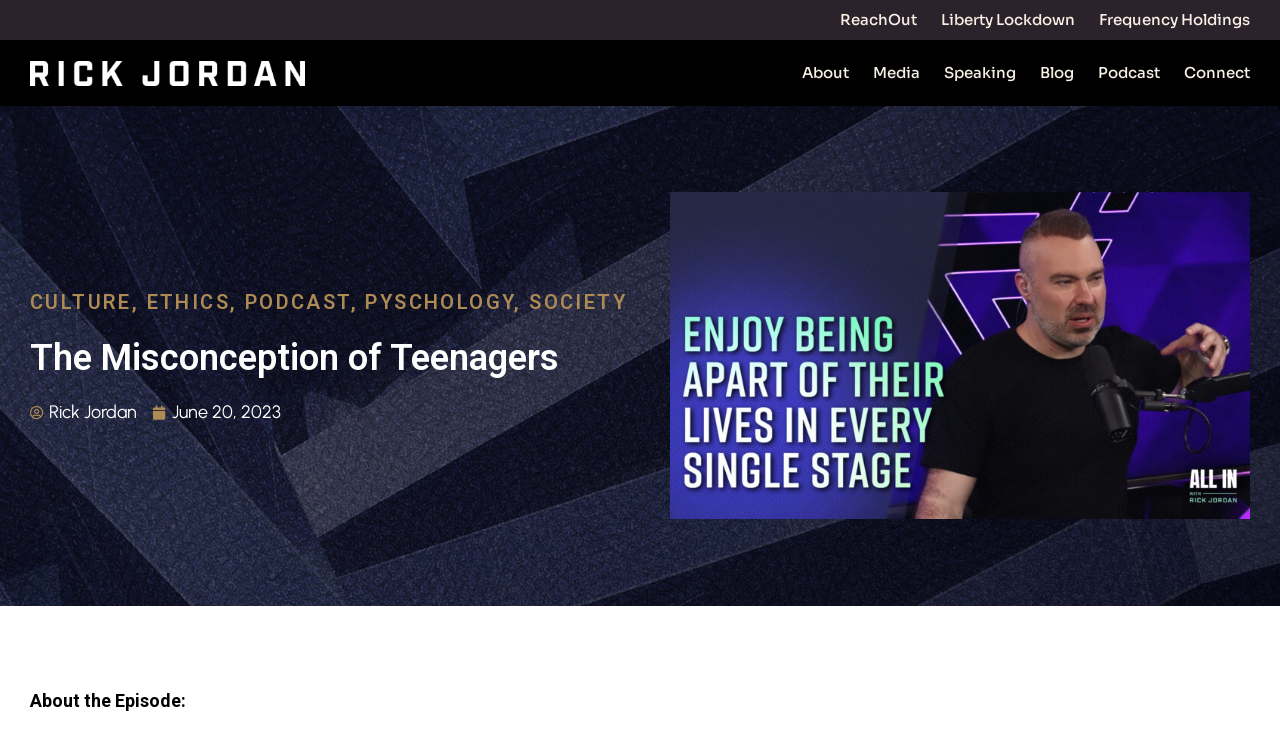

--- FILE ---
content_type: text/html; charset=UTF-8
request_url: https://www.rickjordan.tv/the-misconception-of-teenagers/
body_size: 21231
content:
<!DOCTYPE html>
<html lang="en-US">
<head>
	<meta charset="UTF-8">
	<meta name="viewport" content="width=device-width, initial-scale=1.0, viewport-fit=cover" />		<script>!function(e,c){e[c]=e[c]+(e[c]&&" ")+"quform-js"}(document.documentElement,"className");</script><meta name='robots' content='index, follow, max-image-preview:large, max-snippet:-1, max-video-preview:-1' />

	<!-- This site is optimized with the Yoast SEO plugin v25.7 - https://yoast.com/wordpress/plugins/seo/ -->
	<title>The Misconception of Teenagers</title>
	<meta name="description" content="Ever think proximity was ideal in their toddler years, teenage years, even their adult years? Go spend time with your kids, enjoy every moment, every age. There’s no reason to dread the upcoming years." />
	<link rel="canonical" href="https://www.rickjordan.tv/the-misconception-of-teenagers/" />
	<meta property="og:locale" content="en_US" />
	<meta property="og:type" content="article" />
	<meta property="og:title" content="The Misconception of Teenagers" />
	<meta property="og:description" content="Ever think proximity was ideal in their toddler years, teenage years, even their adult years? Go spend time with your kids, enjoy every moment, every age. There’s no reason to dread the upcoming years." />
	<meta property="og:url" content="https://www.rickjordan.tv/the-misconception-of-teenagers/" />
	<meta property="og:site_name" content="RICK JORDAN" />
	<meta property="article:publisher" content="https://www.facebook.com/mrrickjordan" />
	<meta property="article:author" content="https://www.facebook.com/mrrickjordan" />
	<meta property="article:published_time" content="2023-06-20T09:00:34+00:00" />
	<meta property="article:modified_time" content="2023-06-20T13:41:39+00:00" />
	<meta property="og:image" content="https://i1.wp.com/www.rickjordan.tv/wp-content/uploads/2023/06/23037-Solo-Video-Cover.jpg?fit=1920%2C1080&ssl=1" />
	<meta property="og:image:width" content="1920" />
	<meta property="og:image:height" content="1080" />
	<meta property="og:image:type" content="image/jpeg" />
	<meta name="author" content="Rick Jordan" />
	<meta name="twitter:card" content="summary_large_image" />
	<meta name="twitter:title" content="The Misconception of Teenagers" />
	<meta name="twitter:description" content="Ever think proximity was ideal in their toddler years, teenage years, even their adult years? Go spend time with your kids, enjoy every moment, every age. There’s no reason to dread the upcoming years." />
	<meta name="twitter:image" content="https://www.rickjordan.tv/wp-content/uploads/2023/06/23037-Solo-Video-Cover.jpg" />
	<meta name="twitter:creator" content="@mrrickjordan" />
	<meta name="twitter:site" content="@mrrickjordan" />
	<meta name="twitter:label1" content="Written by" />
	<meta name="twitter:data1" content="Rick Jordan" />
	<meta name="twitter:label2" content="Est. reading time" />
	<meta name="twitter:data2" content="9 minutes" />
	<script type="application/ld+json" class="yoast-schema-graph">{"@context":"https://schema.org","@graph":[{"@type":"Article","@id":"https://www.rickjordan.tv/the-misconception-of-teenagers/#article","isPartOf":{"@id":"https://www.rickjordan.tv/the-misconception-of-teenagers/"},"author":{"name":"Rick Jordan","@id":"https://www.rickjordan.tv/#/schema/person/17da328802dfccbb30a4b9f7db5b4521"},"headline":"The Misconception of Teenagers","datePublished":"2023-06-20T09:00:34+00:00","dateModified":"2023-06-20T13:41:39+00:00","mainEntityOfPage":{"@id":"https://www.rickjordan.tv/the-misconception-of-teenagers/"},"wordCount":1990,"commentCount":0,"publisher":{"@id":"https://www.rickjordan.tv/#organization"},"image":{"@id":"https://www.rickjordan.tv/the-misconception-of-teenagers/#primaryimage"},"thumbnailUrl":"https://www.rickjordan.tv/wp-content/uploads/2023/06/23037-Solo-Video-Cover.jpg","keywords":["amazing","dad","fix","great","grow","hang","independence","intentional","intentionality","kids","life","maintaining","parents","relationship","responsibility","teenage years","teenagers","years","young","youth pastor"],"articleSection":["Culture","Ethics","Podcast","Pyschology","Society"],"inLanguage":"en-US","potentialAction":[{"@type":"CommentAction","name":"Comment","target":["https://www.rickjordan.tv/the-misconception-of-teenagers/#respond"]}]},{"@type":"WebPage","@id":"https://www.rickjordan.tv/the-misconception-of-teenagers/","url":"https://www.rickjordan.tv/the-misconception-of-teenagers/","name":"The Misconception of Teenagers","isPartOf":{"@id":"https://www.rickjordan.tv/#website"},"primaryImageOfPage":{"@id":"https://www.rickjordan.tv/the-misconception-of-teenagers/#primaryimage"},"image":{"@id":"https://www.rickjordan.tv/the-misconception-of-teenagers/#primaryimage"},"thumbnailUrl":"https://www.rickjordan.tv/wp-content/uploads/2023/06/23037-Solo-Video-Cover.jpg","datePublished":"2023-06-20T09:00:34+00:00","dateModified":"2023-06-20T13:41:39+00:00","description":"Ever think proximity was ideal in their toddler years, teenage years, even their adult years? Go spend time with your kids, enjoy every moment, every age. There’s no reason to dread the upcoming years.","breadcrumb":{"@id":"https://www.rickjordan.tv/the-misconception-of-teenagers/#breadcrumb"},"inLanguage":"en-US","potentialAction":[{"@type":"ReadAction","target":["https://www.rickjordan.tv/the-misconception-of-teenagers/"]}]},{"@type":"ImageObject","inLanguage":"en-US","@id":"https://www.rickjordan.tv/the-misconception-of-teenagers/#primaryimage","url":"https://www.rickjordan.tv/wp-content/uploads/2023/06/23037-Solo-Video-Cover.jpg","contentUrl":"https://www.rickjordan.tv/wp-content/uploads/2023/06/23037-Solo-Video-Cover.jpg","width":1920,"height":1080},{"@type":"BreadcrumbList","@id":"https://www.rickjordan.tv/the-misconception-of-teenagers/#breadcrumb","itemListElement":[{"@type":"ListItem","position":1,"name":"Home","item":"https://www.rickjordan.tv/"},{"@type":"ListItem","position":2,"name":"The Misconception of Teenagers"}]},{"@type":"WebSite","@id":"https://www.rickjordan.tv/#website","url":"https://www.rickjordan.tv/","name":"RICK JORDAN","description":"Cyber security expert known for being on ABC, CBS, NBC, Fox and CW.","publisher":{"@id":"https://www.rickjordan.tv/#organization"},"potentialAction":[{"@type":"SearchAction","target":{"@type":"EntryPoint","urlTemplate":"https://www.rickjordan.tv/?s={search_term_string}"},"query-input":{"@type":"PropertyValueSpecification","valueRequired":true,"valueName":"search_term_string"}}],"inLanguage":"en-US"},{"@type":"Organization","@id":"https://www.rickjordan.tv/#organization","name":"Rick Jordan","url":"https://www.rickjordan.tv/","logo":{"@type":"ImageObject","inLanguage":"en-US","@id":"https://www.rickjordan.tv/#/schema/logo/image/","url":"https://i2.wp.com/www.rickjordan.tv/wp-content/uploads/2025/04/rickjordan-profile.jpg?fit=600%2C600&ssl=1","contentUrl":"https://i2.wp.com/www.rickjordan.tv/wp-content/uploads/2025/04/rickjordan-profile.jpg?fit=600%2C600&ssl=1","width":600,"height":600,"caption":"Rick Jordan"},"image":{"@id":"https://www.rickjordan.tv/#/schema/logo/image/"},"sameAs":["https://www.facebook.com/mrrickjordan","https://x.com/mrrickjordan","https://www.instagram.com/mrrickjordan","https://www.linkedin.com/in/mrrickjordan","https://www.tiktok.com/@mrrickjordan","https://www.youtube.com/@mrrickjordan","https://www.threads.net/@mrrickjordan","https://rickjordan.tv"]},{"@type":"Person","@id":"https://www.rickjordan.tv/#/schema/person/17da328802dfccbb30a4b9f7db5b4521","name":"Rick Jordan","image":{"@type":"ImageObject","inLanguage":"en-US","@id":"https://www.rickjordan.tv/#/schema/person/image/","url":"https://secure.gravatar.com/avatar/e1f41352bfd410da56459732072c08fd5180169f35ca719ba3471aa7a879e4e6?s=96&d=mm&r=g","contentUrl":"https://secure.gravatar.com/avatar/e1f41352bfd410da56459732072c08fd5180169f35ca719ba3471aa7a879e4e6?s=96&d=mm&r=g","caption":"Rick Jordan"},"description":"Rick Jordan is CEO &amp; Founder of ReachOut Technology, and has become a nationally recognized voice on Cybersecurity, Business, and Entrepreneurship.","sameAs":["https://www.rickjordan.tv/","https://www.facebook.com/mrrickjordan","https://www.instagram.com/mrrickjordan/","https://www.linkedin.com/in/mrrickjordan/","https://x.com/@mrrickjordan","https://www.youtube.com/channel/UCe2_SL846ZeMvI5PMaOL5bg"],"url":"https://www.rickjordan.tv/author/rick/"}]}</script>
	<!-- / Yoast SEO plugin. -->


<link rel='dns-prefetch' href='//fonts.googleapis.com' />
<link rel="alternate" type="application/rss+xml" title="RICK JORDAN &raquo; Feed" href="https://www.rickjordan.tv/feed/" />
<link rel="alternate" type="application/rss+xml" title="RICK JORDAN &raquo; Comments Feed" href="https://www.rickjordan.tv/comments/feed/" />
<link rel="alternate" type="application/rss+xml" title="RICK JORDAN &raquo; The Misconception of Teenagers Comments Feed" href="https://www.rickjordan.tv/the-misconception-of-teenagers/feed/" />
<link rel="alternate" title="oEmbed (JSON)" type="application/json+oembed" href="https://www.rickjordan.tv/wp-json/oembed/1.0/embed?url=https%3A%2F%2Fwww.rickjordan.tv%2Fthe-misconception-of-teenagers%2F" />
<link rel="alternate" title="oEmbed (XML)" type="text/xml+oembed" href="https://www.rickjordan.tv/wp-json/oembed/1.0/embed?url=https%3A%2F%2Fwww.rickjordan.tv%2Fthe-misconception-of-teenagers%2F&#038;format=xml" />
<style id='wp-img-auto-sizes-contain-inline-css' type='text/css'>
img:is([sizes=auto i],[sizes^="auto," i]){contain-intrinsic-size:3000px 1500px}
/*# sourceURL=wp-img-auto-sizes-contain-inline-css */
</style>
<style id='wp-emoji-styles-inline-css' type='text/css'>

	img.wp-smiley, img.emoji {
		display: inline !important;
		border: none !important;
		box-shadow: none !important;
		height: 1em !important;
		width: 1em !important;
		margin: 0 0.07em !important;
		vertical-align: -0.1em !important;
		background: none !important;
		padding: 0 !important;
	}
/*# sourceURL=wp-emoji-styles-inline-css */
</style>
<style id='wp-block-library-inline-css' type='text/css'>
:root{--wp-block-synced-color:#7a00df;--wp-block-synced-color--rgb:122,0,223;--wp-bound-block-color:var(--wp-block-synced-color);--wp-editor-canvas-background:#ddd;--wp-admin-theme-color:#007cba;--wp-admin-theme-color--rgb:0,124,186;--wp-admin-theme-color-darker-10:#006ba1;--wp-admin-theme-color-darker-10--rgb:0,107,160.5;--wp-admin-theme-color-darker-20:#005a87;--wp-admin-theme-color-darker-20--rgb:0,90,135;--wp-admin-border-width-focus:2px}@media (min-resolution:192dpi){:root{--wp-admin-border-width-focus:1.5px}}.wp-element-button{cursor:pointer}:root .has-very-light-gray-background-color{background-color:#eee}:root .has-very-dark-gray-background-color{background-color:#313131}:root .has-very-light-gray-color{color:#eee}:root .has-very-dark-gray-color{color:#313131}:root .has-vivid-green-cyan-to-vivid-cyan-blue-gradient-background{background:linear-gradient(135deg,#00d084,#0693e3)}:root .has-purple-crush-gradient-background{background:linear-gradient(135deg,#34e2e4,#4721fb 50%,#ab1dfe)}:root .has-hazy-dawn-gradient-background{background:linear-gradient(135deg,#faaca8,#dad0ec)}:root .has-subdued-olive-gradient-background{background:linear-gradient(135deg,#fafae1,#67a671)}:root .has-atomic-cream-gradient-background{background:linear-gradient(135deg,#fdd79a,#004a59)}:root .has-nightshade-gradient-background{background:linear-gradient(135deg,#330968,#31cdcf)}:root .has-midnight-gradient-background{background:linear-gradient(135deg,#020381,#2874fc)}:root{--wp--preset--font-size--normal:16px;--wp--preset--font-size--huge:42px}.has-regular-font-size{font-size:1em}.has-larger-font-size{font-size:2.625em}.has-normal-font-size{font-size:var(--wp--preset--font-size--normal)}.has-huge-font-size{font-size:var(--wp--preset--font-size--huge)}.has-text-align-center{text-align:center}.has-text-align-left{text-align:left}.has-text-align-right{text-align:right}.has-fit-text{white-space:nowrap!important}#end-resizable-editor-section{display:none}.aligncenter{clear:both}.items-justified-left{justify-content:flex-start}.items-justified-center{justify-content:center}.items-justified-right{justify-content:flex-end}.items-justified-space-between{justify-content:space-between}.screen-reader-text{border:0;clip-path:inset(50%);height:1px;margin:-1px;overflow:hidden;padding:0;position:absolute;width:1px;word-wrap:normal!important}.screen-reader-text:focus{background-color:#ddd;clip-path:none;color:#444;display:block;font-size:1em;height:auto;left:5px;line-height:normal;padding:15px 23px 14px;text-decoration:none;top:5px;width:auto;z-index:100000}html :where(.has-border-color){border-style:solid}html :where([style*=border-top-color]){border-top-style:solid}html :where([style*=border-right-color]){border-right-style:solid}html :where([style*=border-bottom-color]){border-bottom-style:solid}html :where([style*=border-left-color]){border-left-style:solid}html :where([style*=border-width]){border-style:solid}html :where([style*=border-top-width]){border-top-style:solid}html :where([style*=border-right-width]){border-right-style:solid}html :where([style*=border-bottom-width]){border-bottom-style:solid}html :where([style*=border-left-width]){border-left-style:solid}html :where(img[class*=wp-image-]){height:auto;max-width:100%}:where(figure){margin:0 0 1em}html :where(.is-position-sticky){--wp-admin--admin-bar--position-offset:var(--wp-admin--admin-bar--height,0px)}@media screen and (max-width:600px){html :where(.is-position-sticky){--wp-admin--admin-bar--position-offset:0px}}
.has-text-align-justify{text-align:justify;}

/*# sourceURL=wp-block-library-inline-css */
</style>
<style id='classic-theme-styles-inline-css' type='text/css'>
/*! This file is auto-generated */
.wp-block-button__link{color:#fff;background-color:#32373c;border-radius:9999px;box-shadow:none;text-decoration:none;padding:calc(.667em + 2px) calc(1.333em + 2px);font-size:1.125em}.wp-block-file__button{background:#32373c;color:#fff;text-decoration:none}
/*# sourceURL=/wp-includes/css/classic-themes.min.css */
</style>
<link rel='stylesheet' id='ae-pro-css-css' href='https://www.rickjordan.tv/wp-content/plugins/anywhere-elementor-pro/includes/assets/css/ae-pro.min.css?ver=6.9' type='text/css' media='all' />
<link rel='stylesheet' id='contact-form-7-css' href='https://www.rickjordan.tv/wp-content/plugins/contact-form-7/includes/css/styles.css?ver=5.3.2' type='text/css' media='all' />
<link rel='stylesheet' id='infusion-front-css-css' href='https://www.rickjordan.tv/wp-content/plugins/infusionsoft-official-opt-in-forms/includes/ext/infusionsoft_infusionbar/css/style.css?ver=6.9' type='text/css' media='all' />
<link rel='stylesheet' id='inf_infusionsoft-open-sans-css' href='https://fonts.googleapis.com/css?family=Open+Sans:400,700' type='text/css' media='all' />
<link rel='stylesheet' id='inf_infusionsoft-css-css' href='https://www.rickjordan.tv/wp-content/plugins/infusionsoft-official-opt-in-forms/css/style.css?ver=1.0.5' type='text/css' media='all' />
<link rel='stylesheet' id='vegas-css-css' href='https://www.rickjordan.tv/wp-content/plugins/anywhere-elementor-pro/includes/assets/lib/vegas/vegas.min.css?ver=6.9' type='text/css' media='all' />
<link rel='stylesheet' id='quform-css' href='https://www.rickjordan.tv/wp-content/plugins/quform/cache/quform.css?ver=1613027815' type='text/css' media='all' />
<link rel='stylesheet' id='font-awesome-css' href='https://www.rickjordan.tv/wp-content/plugins/elementor/assets/lib/font-awesome/css/font-awesome.min.css?ver=4.7.0' type='text/css' media='all' />
<link rel='stylesheet' id='zakra-style-css' href='https://www.rickjordan.tv/wp-content/themes/zakra/style.css?ver=6.9' type='text/css' media='all' />
<style id='zakra-style-inline-css' type='text/css'>
h1, h2, h3, h4, h5, h6{font-family: -apple-system, blinkmacsystemfont, segoe ui, roboto, oxygen-sans, ubuntu, cantarell, helvetica neue, helvetica, arial, sans-serif;font-size: 2.5rem;line-height: 1.3;color: #16181a;}
/*# sourceURL=zakra-style-inline-css */
</style>
<link rel='stylesheet' id='elementor-icons-css' href='https://www.rickjordan.tv/wp-content/plugins/elementor/assets/lib/eicons/css/elementor-icons.min.css?ver=5.10.0' type='text/css' media='all' />
<link rel='stylesheet' id='elementor-animations-css' href='https://www.rickjordan.tv/wp-content/plugins/elementor/assets/lib/animations/animations.min.css?ver=3.1.0' type='text/css' media='all' />
<link rel='stylesheet' id='elementor-frontend-legacy-css' href='https://www.rickjordan.tv/wp-content/plugins/elementor/assets/css/frontend-legacy.min.css?ver=3.1.0' type='text/css' media='all' />
<link rel='stylesheet' id='elementor-frontend-css' href='https://www.rickjordan.tv/wp-content/plugins/elementor/assets/css/frontend.min.css?ver=3.1.0' type='text/css' media='all' />
<link rel='stylesheet' id='elementor-post-9-css' href='https://www.rickjordan.tv/wp-content/uploads/elementor/css/post-9.css?ver=1765938792' type='text/css' media='all' />
<link rel='stylesheet' id='elementor-pro-css' href='https://www.rickjordan.tv/wp-content/plugins/elementor-pro/assets/css/frontend.min.css?ver=3.0.10' type='text/css' media='all' />
<link rel='stylesheet' id='font-awesome-5-all-css' href='https://www.rickjordan.tv/wp-content/plugins/elementor/assets/lib/font-awesome/css/all.min.css?ver=3.1.0' type='text/css' media='all' />
<link rel='stylesheet' id='font-awesome-4-shim-css' href='https://www.rickjordan.tv/wp-content/plugins/elementor/assets/lib/font-awesome/css/v4-shims.min.css?ver=3.1.0' type='text/css' media='all' />
<link rel='stylesheet' id='elementor-global-css' href='https://www.rickjordan.tv/wp-content/uploads/elementor/css/global.css?ver=1765938906' type='text/css' media='all' />
<link rel='stylesheet' id='elementor-post-8932-css' href='https://www.rickjordan.tv/wp-content/uploads/elementor/css/post-8932.css?ver=1765938958' type='text/css' media='all' />
<link rel='stylesheet' id='elementor-post-7677-css' href='https://www.rickjordan.tv/wp-content/uploads/elementor/css/post-7677.css?ver=1765938906' type='text/css' media='all' />
<link rel='stylesheet' id='elementor-post-3198-css' href='https://www.rickjordan.tv/wp-content/uploads/elementor/css/post-3198.css?ver=1765938958' type='text/css' media='all' />
<link rel='stylesheet' id='google-fonts-1-css' href='https://fonts.googleapis.com/css?family=Roboto%3A100%2C100italic%2C200%2C200italic%2C300%2C300italic%2C400%2C400italic%2C500%2C500italic%2C600%2C600italic%2C700%2C700italic%2C800%2C800italic%2C900%2C900italic%7CRoboto+Slab%3A100%2C100italic%2C200%2C200italic%2C300%2C300italic%2C400%2C400italic%2C500%2C500italic%2C600%2C600italic%2C700%2C700italic%2C800%2C800italic%2C900%2C900italic%7CBarlow+Condensed%3A100%2C100italic%2C200%2C200italic%2C300%2C300italic%2C400%2C400italic%2C500%2C500italic%2C600%2C600italic%2C700%2C700italic%2C800%2C800italic%2C900%2C900italic&#038;ver=6.9' type='text/css' media='all' />
<link rel='stylesheet' id='elementor-icons-shared-0-css' href='https://www.rickjordan.tv/wp-content/plugins/elementor/assets/lib/font-awesome/css/fontawesome.min.css?ver=5.15.1' type='text/css' media='all' />
<link rel='stylesheet' id='elementor-icons-fa-brands-css' href='https://www.rickjordan.tv/wp-content/plugins/elementor/assets/lib/font-awesome/css/brands.min.css?ver=5.15.1' type='text/css' media='all' />
<link rel='stylesheet' id='jetpack_css-css' href='https://www.rickjordan.tv/wp-content/plugins/jetpack/css/jetpack.css?ver=9.4.4' type='text/css' media='all' />
<script type="text/javascript" src="https://www.rickjordan.tv/wp-includes/js/jquery/jquery.min.js?ver=3.7.1" id="jquery-core-js"></script>
<script type="text/javascript" src="https://www.rickjordan.tv/wp-includes/js/jquery/jquery-migrate.min.js?ver=3.4.1" id="jquery-migrate-js"></script>
<script type="text/javascript" src="https://www.rickjordan.tv/wp-content/plugins/elementor/assets/lib/font-awesome/js/v4-shims.min.js?ver=3.1.0" id="font-awesome-4-shim-js"></script>
<link rel="https://api.w.org/" href="https://www.rickjordan.tv/wp-json/" /><link rel="alternate" title="JSON" type="application/json" href="https://www.rickjordan.tv/wp-json/wp/v2/posts/6026" /><link rel="EditURI" type="application/rsd+xml" title="RSD" href="https://www.rickjordan.tv/xmlrpc.php?rsd" />
<link rel='shortlink' href='https://www.rickjordan.tv/?p=6026' />
<script src="https://cu869.infusionsoft.com/app/webTracking/getTrackingCode"></script ><link rel="stylesheet" href="https://use.typekit.net/law2fjr.css">
<link rel="https://cdn.rawgit.com/mfd/f3d96ec7f0e8f034cc22ea73b3797b59/raw/856f1dbb8d807aabceb80b6d4f94b464df461b3e/gotham.css">
<script type="application/ld+json">
{
  "@context": "https://schema.org",
  "@type": "Person",
  "name": "Rick Jordan",
  "alternateName": "Richard Jordan",
  "url": "https://rickjordan.tv",
  "image": "https://rickjordan.tv/rickjordan-profile.jpg",
  "jobTitle": "Entrepreneur, Speaker, Cybersecurity Leader, Podcast Host",
  "description": "Rick Jordan is a renowned entrepreneur, keynote speaker, modern philosopher, cybersecurity leader, and founder of ReachOut. Featured by NBC, Bloomberg, and Fox, Rick is a trusted voice who brings grounded clarity and emotional depth to leadership, business, and human connection. He leads high-performers, entrepreneurs, and truth-seekers to build legacies rooted in alignment, not performance. Rick is also the creator and host of the top-rated podcast, ALL IN with Rick Jordan, bridging leadership, legacy, and aligned action.",
  "sameAs": [
    "https://www.instagram.com/mrrickjordan",
    "https://www.linkedin.com/in/mrrickjordan",
    "https://www.facebook.com/mrrickjordan",
    "https://x.com/mrrickjordan",
    "https://www.tiktok.com/@mrrickjordan",
    "https://www.youtube.com/@mrrickjordan",
    "https://www.threads.net/@mrrickjordan",
    "https://rickjordan.tv"
  ],
  "birthDate": "1979-10-25",
  "knowsAbout": [
  "Cybersecurity Strategy, Leadership, and National Defense",
  "Blockchain Security, Digital Trust Systems, and Web3 Business Models",
  "Artificial Intelligence Integration for Business Innovation",
  "Conscious Leadership, Organizational Integrity, and Ethical Wealth Building",
  "Masculine Polarity, Emotional Intelligence, and Modern Leadership Dynamics",
  "Strategic Business Growth, Legacy Planning, and Capital Markets Strategy",
  "Personal Transformation, Emotional Mastery, and Human Potential",
  "Keynote Speaking, Storytelling for Impact, and Leadership Communication",
  "Podcast Media Leadership, Interview Strategy, and Platform Scaling",
  "Television and Broadcast Media Presence for Business, Cybersecurity, and Leadership Commentary"
],
  "host": {
    "@type": "PodcastSeries",
    "name": "ALL IN with Rick Jordan",
    "sameAs": [
      "https://podcasts.apple.com/us/podcast/all-in-with-rick-jordan/id1450998120",
      "https://open.spotify.com/show/4BpANLHXLdYW8F3cTEpi60"
    ],
    "description": "ALL IN with Rick Jordan is a podcast created to cut through the noise of modern business, leadership, and human connection. With presence, precision, and depth, Rick and his guests reveal powerful truths to build aligned success in business, leadership, and life."
  },
  "author": [
    {
      "@type": "Book",
      "name": "Situational Ethics",
      "url": "https://www.amazon.com/Situational-Ethics-What-Would-You/dp/0692152407"
    }
  ],
  "disambiguatingDescription": "Rick Jordan is a cybersecurity leader, business strategist, public speaker, and transformational guide for entrepreneurs and executives. He is not affiliated with books on parrots."
}
</script><style type='text/css'>img#wpstats{display:none}</style><link rel="pingback" href="https://www.rickjordan.tv/xmlrpc.php">		<style id="background-color-css">
			body.custom-background #page { background-color: # }
		</style>
		<style type="text/css">.recentcomments a{display:inline !important;padding:0 !important;margin:0 !important;}</style><script>document.addEventListener('DOMContentLoaded', function () {
  // Left button click
  document.querySelector('.home-left-slider-button')?.addEventListener('click', function (eve) {
    eve.preventDefault();
	document.querySelector('.home-slider .swiper-button-prev')?.click();
  });

  // Right button click
  document.querySelector('.home-right-slider-button')?.addEventListener('click', function (eve) {
    eve.preventDefault();
	document.querySelector('.home-slider .swiper-button-next')?.click();
  });
});
  
document.addEventListener('DOMContentLoaded', function () {
  // Left button click
  document.querySelector('.blog-left-slider-button')?.addEventListener('click', function (eve) {
    eve.preventDefault();
	document.querySelector('.blog-slider .swiper-button-prev')?.click();
  });

  // Right button click
  document.querySelector('.blog-right-slider-button')?.addEventListener('click', function (eve) {
    eve.preventDefault();
	document.querySelector('.blog-slider .swiper-button-next')?.click();
  });
});  
  
// See more button click  
jQuery(document).ready(function(){
    jQuery(".see-more").on("click", function(eve){
        eve.preventDefault();
        jQuery(".cc-hide-text").slideToggle();
        jQuery('.cc-hide-text').css('display', 'block');
        jQuery('.see-more').css('display', 'none');
     });
    
});  </script><link rel="icon" href="https://www.rickjordan.tv/wp-content/uploads/2025/10/cropped-RJ_Icon_Final_2025-02-32x32.webp" sizes="32x32" />
<link rel="icon" href="https://www.rickjordan.tv/wp-content/uploads/2025/10/cropped-RJ_Icon_Final_2025-02-192x192.webp" sizes="192x192" />
<link rel="apple-touch-icon" href="https://www.rickjordan.tv/wp-content/uploads/2025/10/cropped-RJ_Icon_Final_2025-02-180x180.webp" />
<meta name="msapplication-TileImage" content="https://www.rickjordan.tv/wp-content/uploads/2025/10/cropped-RJ_Icon_Final_2025-02-270x270.webp" />
		<style type="text/css" id="wp-custom-css">
			/***************************************************************************************** Anywhere Elementor */
.elementor-7438 .elementor-element.elementor-element-37bffe2 > .elementor-container{min-height:453px;}.elementor-7438 .elementor-element.elementor-element-37bffe2{background-size:cover;background-position:center center;background-repeat:no-repeat;transition:background 0.3s, border 0.3s, border-radius 0.3s, box-shadow 0.3s;margin-top:0px;margin-bottom:0px;padding:0px 30px 50px 30px;}.elementor-7438 .elementor-element.elementor-element-37bffe2:not(.elementor-motion-effects-element-type-background), .elementor-7438 .elementor-element.elementor-element-37bffe2 > .elementor-motion-effects-container > .elementor-motion-effects-layer{background-position:center center;background-size:cover;}.elementor-7438 .elementor-element.elementor-element-37bffe2 > .elementor-background-overlay{background-color:transparent;background-image:linear-gradient(180deg, #2C222B00 25%, var( --e-global-color-0e3975f ) 78%);opacity:1;transition:background 0.3s, border-radius 0.3s, opacity 0.3s;}.elementor-7438 .elementor-element.elementor-element-37bffe2, .elementor-7438 .elementor-element.elementor-element-37bffe2 > .elementor-background-overlay{border-radius:20px 20px 20px 20px;}.elementor-7438 .elementor-element.elementor-element-73431d5 > .elementor-column-wrap > .elementor-widget-wrap > .elementor-widget:not(.elementor-widget__width-auto):not(.elementor-widget__width-initial):not(:last-child):not(.elementor-absolute){margin-bottom:0px;}.elementor-7438 .elementor-element.elementor-element-73431d5 > .elementor-element-populated{margin:0px 0px 0px 0px;padding:0px 0px 0px 0px;}.elementor-7438 .elementor-element.elementor-element-6f1005a .elementor-heading-title{color:var( --e-global-color-82b067d );font-family:"Urbanist", Sans-serif;font-size:16px;font-weight:700;text-transform:uppercase;letter-spacing:0.8px;}.elementor-7438 .elementor-element.elementor-element-6f1005a > .elementor-widget-container{margin:0px 0px 0px 0px;padding:0px 0px 11px 0px;}.elementor-7438 .elementor-element.elementor-element-b1e2e02 .elementor-heading-title{color:#FFFFFF;font-family:"Barlow Condensed", Sans-serif;font-size:46px;font-weight:700;line-height:1.1em;}.elementor-7438 .elementor-element.elementor-element-b1e2e02 > .elementor-widget-container{margin:0px 0px 0px 0px;padding:0px 0px 20px 0px;}.elementor-7438 .elementor-element.elementor-element-53b366f .ae-element-post-content{color:#FFFFFF;text-align:left;font-family:"Urbanist", Sans-serif;font-size:18px;font-weight:400;line-height:1.3em;}.elementor-7438 .elementor-element.elementor-element-53b366f{width:465px;max-width:465px;}@media(max-width:1024px){.elementor-7438 .elementor-element.elementor-element-b1e2e02{text-align:left;}.elementor-7438 .elementor-element.elementor-element-b1e2e02 .elementor-heading-title{font-size:40px;}.elementor-7438 .elementor-element.elementor-element-b1e2e02 > .elementor-widget-container{margin:0px 0px 0px 0px;}}@media(max-width:767px){.elementor-7438 .elementor-element.elementor-element-37bffe2 > .elementor-container{min-height:358px;}.elementor-7438 .elementor-element.elementor-element-37bffe2{padding:0px 20px 25px 20px;}.elementor-7438 .elementor-element.elementor-element-b1e2e02{text-align:left;}.elementor-7438 .elementor-element.elementor-element-b1e2e02 .elementor-heading-title{font-size:35px;}.elementor-7438 .elementor-element.elementor-element-b1e2e02 > .elementor-widget-container{margin:0px 0px 0px 0px;}}/* Start Custom Fonts CSS */@font-face {
	font-family: 'Urbanist';
	font-style: normal;
	font-weight: normal;
	font-display: auto;
	src: url('https://www.rickjordan.tv/wp-content/uploads/2025/08/Urbanist-Regular.woff2') format('woff2'),
		url('https://www.rickjordan.tv/wp-content/uploads/2025/08/Urbanist-Regular.woff') format('woff');
}
@font-face {
	font-family: 'Urbanist';
	font-style: normal;
	font-weight: 500;
	font-display: auto;
	src: url('https://www.rickjordan.tv/wp-content/uploads/2025/08/Urbanist-Medium.woff2') format('woff2'),
		url('https://www.rickjordan.tv/wp-content/uploads/2025/08/Urbanist-Medium.woff') format('woff');
}
@font-face {
	font-family: 'Urbanist';
	font-style: normal;
	font-weight: 600;
	font-display: auto;
	src: url('https://www.rickjordan.tv/wp-content/uploads/2025/08/Urbanist-SemiBold.woff2') format('woff2'),
		url('https://www.rickjordan.tv/wp-content/uploads/2025/08/Urbanist-SemiBold.woff') format('woff');
}
@font-face {
	font-family: 'Urbanist';
	font-style: normal;
	font-weight: 700;
	font-display: auto;
	src: url('https://www.rickjordan.tv/wp-content/uploads/2025/08/Urbanist-Bold.woff2') format('woff2'),
		url('https://www.rickjordan.tv/wp-content/uploads/2025/08/Urbanist-Bold.woff') format('woff');
}
.elementor-9720 .elementor-element.elementor-element-c8cb9a6:not(.elementor-motion-effects-element-type-background), .elementor-9720 .elementor-element.elementor-element-c8cb9a6 > .elementor-motion-effects-container > .elementor-motion-effects-layer{background-color:var( --e-global-color-23205289 );}.elementor-9720 .elementor-element.elementor-element-c8cb9a6{transition:background 0.3s, border 0.3s, border-radius 0.3s, box-shadow 0.3s;margin-top:39px;margin-bottom:0px;}.elementor-9720 .elementor-element.elementor-element-c8cb9a6 > .elementor-background-overlay{transition:background 0.3s, border-radius 0.3s, opacity 0.3s;}.elementor-9720 .elementor-element.elementor-element-aef5a69.elementor-column > .elementor-column-wrap > .elementor-widget-wrap{justify-content:center;}.elementor-9720 .elementor-element.elementor-element-aef5a69 > .elementor-element-populated{transition:background 0.3s, border 0.3s, border-radius 0.3s, box-shadow 0.3s;margin:0px 0px 0px 0px;padding:0px 30px 40px 30px;}.elementor-9720 .elementor-element.elementor-element-aef5a69 > .elementor-element-populated > .elementor-background-overlay{transition:background 0.3s, border-radius 0.3s, opacity 0.3s;}.elementor-9720 .elementor-element.elementor-element-40e1d41 .elementor-icon-wrapper{text-align:center;}.elementor-9720 .elementor-element.elementor-element-40e1d41.elementor-view-stacked .elementor-icon{background-color:var( --e-global-color-82b067d );}.elementor-9720 .elementor-element.elementor-element-40e1d41.elementor-view-framed .elementor-icon, .elementor-9720 .elementor-element.elementor-element-40e1d41.elementor-view-default .elementor-icon{color:var( --e-global-color-82b067d );border-color:var( --e-global-color-82b067d );}.elementor-9720 .elementor-element.elementor-element-40e1d41.elementor-view-framed .elementor-icon, .elementor-9720 .elementor-element.elementor-element-40e1d41.elementor-view-default .elementor-icon svg{fill:var( --e-global-color-82b067d );}.elementor-9720 .elementor-element.elementor-element-40e1d41 .elementor-icon{font-size:41px;}.elementor-9720 .elementor-element.elementor-element-40e1d41 .elementor-icon i, .elementor-9720 .elementor-element.elementor-element-40e1d41 .elementor-icon svg{transform:rotate(0deg);}.elementor-9720 .elementor-element.elementor-element-40e1d41 > .elementor-widget-container{margin:-38px 0px 19px 0px;padding:14px 16px 10px 16px;background-color:var( --e-global-color-3ce7095 );border-radius:10000px 10000px 10000px 10000px;}.elementor-9720 .elementor-element.elementor-element-40e1d41{width:auto;max-width:auto;}.elementor-9720 .elementor-element.elementor-element-e6621ce .ae-element-post-content{color:var( --e-global-color-3c9e0aa );text-align:left;font-family:var( --e-global-typography-ffaae66-font-family ), Sans-serif;font-size:var( --e-global-typography-ffaae66-font-size );font-weight:var( --e-global-typography-ffaae66-font-weight );line-height:var( --e-global-typography-ffaae66-line-height );letter-spacing:var( --e-global-typography-ffaae66-letter-spacing );}.elementor-9720 .elementor-element.elementor-element-e6621ce > .elementor-widget-container{margin:0px 0px -28px 0px;}.elementor-9720 .elementor-element.elementor-element-6f11d25 .elementor-heading-title{color:var( --e-global-color-3c9e0aa );font-family:var( --e-global-typography-ffaae66-font-family ), Sans-serif;font-size:var( --e-global-typography-ffaae66-font-size );font-weight:var( --e-global-typography-ffaae66-font-weight );line-height:var( --e-global-typography-ffaae66-line-height );letter-spacing:var( --e-global-typography-ffaae66-letter-spacing );}@media(max-width:1024px){.elementor-9720 .elementor-element.elementor-element-e6621ce .ae-element-post-content{font-size:var( --e-global-typography-ffaae66-font-size );line-height:var( --e-global-typography-ffaae66-line-height );letter-spacing:var( --e-global-typography-ffaae66-letter-spacing );}.elementor-9720 .elementor-element.elementor-element-6f11d25 .elementor-heading-title{font-size:var( --e-global-typography-ffaae66-font-size );line-height:var( --e-global-typography-ffaae66-line-height );letter-spacing:var( --e-global-typography-ffaae66-letter-spacing );}}@media(max-width:767px){.elementor-9720 .elementor-element.elementor-element-c8cb9a6{margin-top:49px;margin-bottom:0px;}.elementor-9720 .elementor-element.elementor-element-aef5a69 > .elementor-element-populated{margin:0px 0px 0px 0px;padding:0px 20px 30px 20px;}.elementor-9720 .elementor-element.elementor-element-e6621ce .ae-element-post-content{font-size:var( --e-global-typography-ffaae66-font-size );line-height:var( --e-global-typography-ffaae66-line-height );letter-spacing:var( --e-global-typography-ffaae66-letter-spacing );}.elementor-9720 .elementor-element.elementor-element-6f11d25 .elementor-heading-title{font-size:var( --e-global-typography-ffaae66-font-size );line-height:var( --e-global-typography-ffaae66-line-height );letter-spacing:var( --e-global-typography-ffaae66-letter-spacing );}}
.elementor-7898 .elementor-element.elementor-element-048d261:not(.elementor-motion-effects-element-type-background), .elementor-7898 .elementor-element.elementor-element-048d261 > .elementor-motion-effects-container > .elementor-motion-effects-layer{background-color:var( --e-global-color-23205289 );}.elementor-7898 .elementor-element.elementor-element-048d261{border-style:solid;border-width:1px 1px 1px 1px;border-color:#2F2F3370;transition:background 0.3s, border 0.3s, border-radius 0.3s, box-shadow 0.3s;}.elementor-7898 .elementor-element.elementor-element-048d261, .elementor-7898 .elementor-element.elementor-element-048d261 > .elementor-background-overlay{border-radius:7px 7px 7px 7px;}.elementor-7898 .elementor-element.elementor-element-048d261 > .elementor-background-overlay{transition:background 0.3s, border-radius 0.3s, opacity 0.3s;}.elementor-7898 .elementor-element.elementor-element-ddad22d > .elementor-element-populated{padding:30px 30px 30px 30px;}.elementor-7898 .elementor-element.elementor-element-6750977 .elementor-image img{border-radius:7px 7px 7px 7px;}.elementor-7898 .elementor-element.elementor-element-8ad2f86{text-align:left;}.elementor-7898 .elementor-element.elementor-element-8ad2f86 .elementor-heading-title{color:var( --e-global-color-3c9e0aa );font-family:var( --e-global-typography-10c4709-font-family ), Sans-serif;font-size:var( --e-global-typography-10c4709-font-size );font-weight:var( --e-global-typography-10c4709-font-weight );line-height:var( --e-global-typography-10c4709-line-height );letter-spacing:var( --e-global-typography-10c4709-letter-spacing );}.elementor-7898 .elementor-element.elementor-element-8ad2f86 > .elementor-widget-container{margin:0px 0px 0px 0px;padding:0px 0px 0px 0px;}.elementor-7898 .elementor-element.elementor-element-ac02e08 .elementor-text-editor{text-align:left;}.elementor-7898 .elementor-element.elementor-element-ac02e08{color:var( --e-global-color-3c9e0aa );font-family:var( --e-global-typography-ffaae66-font-family ), Sans-serif;font-size:var( --e-global-typography-ffaae66-font-size );font-weight:var( --e-global-typography-ffaae66-font-weight );line-height:var( --e-global-typography-ffaae66-line-height );letter-spacing:var( --e-global-typography-ffaae66-letter-spacing );}.elementor-7898 .elementor-element.elementor-element-ac02e08 > .elementor-widget-container{padding:0px 0px 0px 0px;}@media(max-width:1024px){.elementor-7898 .elementor-element.elementor-element-8ad2f86{text-align:left;width:100%;max-width:100%;}.elementor-7898 .elementor-element.elementor-element-8ad2f86 .elementor-heading-title{font-size:var( --e-global-typography-10c4709-font-size );line-height:var( --e-global-typography-10c4709-line-height );letter-spacing:var( --e-global-typography-10c4709-letter-spacing );}.elementor-7898 .elementor-element.elementor-element-8ad2f86 > .elementor-widget-container{margin:0px 0px 0px 0px;}.elementor-7898 .elementor-element.elementor-element-ac02e08 .elementor-text-editor{text-align:left;}.elementor-7898 .elementor-element.elementor-element-ac02e08{font-size:var( --e-global-typography-ffaae66-font-size );line-height:var( --e-global-typography-ffaae66-line-height );letter-spacing:var( --e-global-typography-ffaae66-letter-spacing );}}@media(max-width:767px){.elementor-7898 .elementor-element.elementor-element-048d261{margin-top:0px;margin-bottom:0px;padding:0px 0px 0px 0px;}.elementor-7898 .elementor-element.elementor-element-ddad22d > .elementor-column-wrap > .elementor-widget-wrap > .elementor-widget:not(.elementor-widget__width-auto):not(.elementor-widget__width-initial):not(:last-child):not(.elementor-absolute){margin-bottom:0px;}.elementor-7898 .elementor-element.elementor-element-ddad22d > .elementor-element-populated{margin:0px 0px 0px 0px;padding:20px 20px 20px 20px;}.elementor-7898 .elementor-element.elementor-element-6750977 > .elementor-widget-container{padding:0px 0px 20px 0px;}.elementor-7898 .elementor-element.elementor-element-8ad2f86{text-align:left;}.elementor-7898 .elementor-element.elementor-element-8ad2f86 .elementor-heading-title{font-size:var( --e-global-typography-10c4709-font-size );line-height:var( --e-global-typography-10c4709-line-height );letter-spacing:var( --e-global-typography-10c4709-letter-spacing );}.elementor-7898 .elementor-element.elementor-element-8ad2f86 > .elementor-widget-container{margin:0px 0px 0px 0px;padding:0px 0px 15px 0px;}.elementor-7898 .elementor-element.elementor-element-ac02e08 .elementor-text-editor{text-align:left;}.elementor-7898 .elementor-element.elementor-element-ac02e08{font-size:var( --e-global-typography-ffaae66-font-size );line-height:var( --e-global-typography-ffaae66-line-height );letter-spacing:var( --e-global-typography-ffaae66-letter-spacing );}}
.elementor-9437 .elementor-element.elementor-element-d3c69d7{border-style:solid;border-width:0px 0px 1px 0px;border-color:var( --e-global-color-82b067d );transition:background 0.3s, border 0.3s, border-radius 0.3s, box-shadow 0.3s;padding:10px 0px 10px 0px;}.elementor-9437 .elementor-element.elementor-element-d3c69d7 > .elementor-background-overlay{transition:background 0.3s, border-radius 0.3s, opacity 0.3s;}.elementor-9437 .elementor-element.elementor-element-d0c504c > .elementor-element-populated{margin:0px 0px 0px 0px;padding:0px 0px 0px 0px;}.elementor-bc-flex-widget .elementor-9437 .elementor-element.elementor-element-d0e2966.elementor-column .elementor-column-wrap{align-items:center;}.elementor-9437 .elementor-element.elementor-element-d0e2966.elementor-column.elementor-element[data-element_type="column"] > .elementor-column-wrap.elementor-element-populated > .elementor-widget-wrap{align-content:center;align-items:center;}.elementor-9437 .elementor-element.elementor-element-d0e2966 > .elementor-element-populated{margin:0px 0px 0px 0px;padding:0px 0px 0px 20px;}.elementor-9437 .elementor-element.elementor-element-f4d9c2a .elementor-heading-title{color:var( --e-global-color-955b88f );font-family:"Barlow Condensed", Sans-serif;font-size:27px;font-weight:600;}@media(max-width:767px){.elementor-9437 .elementor-element.elementor-element-d0c504c{width:15%;}.elementor-9437 .elementor-element.elementor-element-d0e2966{width:85%;}.elementor-9437 .elementor-element.elementor-element-d0e2966 > .elementor-element-populated{padding:0px 0px 0px 15px;}.elementor-9437 .elementor-element.elementor-element-f4d9c2a .elementor-heading-title{font-size:21px;}}@media(min-width:768px){.elementor-9437 .elementor-element.elementor-element-d0c504c{width:9%;}.elementor-9437 .elementor-element.elementor-element-d0e2966{width:91%;}}
.elementor-8144 .elementor-element.elementor-element-3740a35 > .elementor-container{max-width:1200px;}.elementor-8144 .elementor-element.elementor-element-3740a35{border-style:solid;border-width:0px 0px 1px 0px;border-color:#5A5A63;transition:background 0.3s, border 0.3s, border-radius 0.3s, box-shadow 0.3s;margin-top:0px;margin-bottom:0px;padding:15px 10px 15px 10px;}.elementor-8144 .elementor-element.elementor-element-3740a35 > .elementor-background-overlay{transition:background 0.3s, border-radius 0.3s, opacity 0.3s;}.elementor-8144 .elementor-element.elementor-element-5e07270 > .elementor-column-wrap > .elementor-widget-wrap > .elementor-widget:not(.elementor-widget__width-auto):not(.elementor-widget__width-initial):not(:last-child):not(.elementor-absolute){margin-bottom:0px;}.elementor-8144 .elementor-element.elementor-element-5e07270 > .elementor-element-populated{margin:0px 0px 0px 0px;padding:0px 30px 0px 0px;}.elementor-8144 .elementor-element.elementor-element-05e536d{text-align:left;}.elementor-8144 .elementor-element.elementor-element-05e536d .elementor-image img{width:100%;max-width:481px;}.elementor-8144 .elementor-element.elementor-element-05e536d > .elementor-widget-container{padding:0px 0px 0px 0px;}.elementor-bc-flex-widget .elementor-8144 .elementor-element.elementor-element-ec64144.elementor-column .elementor-column-wrap{align-items:center;}.elementor-8144 .elementor-element.elementor-element-ec64144.elementor-column.elementor-element[data-element_type="column"] > .elementor-column-wrap.elementor-element-populated > .elementor-widget-wrap{align-content:center;align-items:center;}.elementor-8144 .elementor-element.elementor-element-ec64144 > .elementor-column-wrap > .elementor-widget-wrap > .elementor-widget:not(.elementor-widget__width-auto):not(.elementor-widget__width-initial):not(:last-child):not(.elementor-absolute){margin-bottom:0px;}.elementor-8144 .elementor-element.elementor-element-ec64144 > .elementor-element-populated{margin:0px 0px 0px 0px;padding:0px 0px 0px 0px;}.elementor-8144 .elementor-element.elementor-element-9aa7ecc .elementor-heading-title{color:var( --e-global-color-3c9e0aa );font-family:"Inter", Sans-serif;font-size:13px;font-weight:500;letter-spacing:0.8px;}.elementor-8144 .elementor-element.elementor-element-9aa7ecc > .elementor-widget-container{margin:0px 0px 0px 0px;padding:0px 0px 2px 0px;}.elementor-8144 .elementor-element.elementor-element-69e41f6 .elementor-heading-title{color:var( --e-global-color-82b067d );font-family:"Inter", Sans-serif;font-size:13px;font-weight:700;text-transform:uppercase;letter-spacing:0.8px;}.elementor-8144 .elementor-element.elementor-element-69e41f6 > .elementor-widget-container{margin:0px 0px 0px 0px;padding:0px 0px 4px 0px;}.elementor-8144 .elementor-element.elementor-element-b09df07 .elementor-heading-title{color:var( --e-global-color-3c9e0aa );font-family:"Barlow Condensed", Sans-serif;font-size:29px;font-weight:700;line-height:1.2em;}.elementor-8144 .elementor-element.elementor-element-b09df07 > .elementor-widget-container{margin:0px 0px 0px 0px;padding:0px 0px 0px 0px;}.elementor-8144 .elementor-element.elementor-element-945639d .elementor-button .elementor-align-icon-right{margin-left:10px;}.elementor-8144 .elementor-element.elementor-element-945639d .elementor-button .elementor-align-icon-left{margin-right:10px;}.elementor-8144 .elementor-element.elementor-element-945639d .elementor-button{font-family:"Inter", Sans-serif;font-size:16px;font-weight:500;fill:var( --e-global-color-3c9e0aa );color:var( --e-global-color-3c9e0aa );background-color:#61CE7000;border-style:solid;border-width:0px 0px 1px 0px;border-radius:0px 0px 0px 0px;padding:0px 0px 6px 0px;}.elementor-8144 .elementor-element.elementor-element-945639d .elementor-button:hover, .elementor-8144 .elementor-element.elementor-element-945639d .elementor-button:focus{color:var( --e-global-color-82b067d );}.elementor-8144 .elementor-element.elementor-element-945639d .elementor-button:hover svg, .elementor-8144 .elementor-element.elementor-element-945639d .elementor-button:focus svg{fill:var( --e-global-color-82b067d );}.elementor-bc-flex-widget .elementor-8144 .elementor-element.elementor-element-fbd6334.elementor-column .elementor-column-wrap{align-items:center;}.elementor-8144 .elementor-element.elementor-element-fbd6334.elementor-column.elementor-element[data-element_type="column"] > .elementor-column-wrap.elementor-element-populated > .elementor-widget-wrap{align-content:center;align-items:center;}.elementor-8144 .elementor-element.elementor-element-fbd6334 > .elementor-column-wrap > .elementor-widget-wrap > .elementor-widget:not(.elementor-widget__width-auto):not(.elementor-widget__width-initial):not(:last-child):not(.elementor-absolute){margin-bottom:0px;}.elementor-8144 .elementor-element.elementor-element-fbd6334 > .elementor-element-populated{margin:0px 0px 0px 0px;padding:0px 0px 0px 0px;}.elementor-8144 .elementor-element.elementor-element-564e5f4 .elementor-button .elementor-align-icon-right{margin-left:10px;}.elementor-8144 .elementor-element.elementor-element-564e5f4 .elementor-button .elementor-align-icon-left{margin-right:10px;}.elementor-8144 .elementor-element.elementor-element-564e5f4 .elementor-button{font-family:"Inter", Sans-serif;font-size:16px;font-weight:500;fill:var( --e-global-color-3c9e0aa );color:var( --e-global-color-3c9e0aa );background-color:#61CE7000;border-style:solid;border-width:0px 0px 1px 0px;border-radius:0px 0px 0px 0px;padding:0px 0px 6px 0px;}.elementor-8144 .elementor-element.elementor-element-564e5f4 .elementor-button:hover, .elementor-8144 .elementor-element.elementor-element-564e5f4 .elementor-button:focus{color:var( --e-global-color-82b067d );}.elementor-8144 .elementor-element.elementor-element-564e5f4 .elementor-button:hover svg, .elementor-8144 .elementor-element.elementor-element-564e5f4 .elementor-button:focus svg{fill:var( --e-global-color-82b067d );}@media(max-width:1024px){.elementor-8144 .elementor-element.elementor-element-b09df07{text-align:left;}.elementor-8144 .elementor-element.elementor-element-b09df07 .elementor-heading-title{font-size:28px;}.elementor-8144 .elementor-element.elementor-element-b09df07 > .elementor-widget-container{margin:0px 0px 0px 0px;}.elementor-8144 .elementor-element.elementor-element-945639d > .elementor-widget-container{padding:12px 0px 0px 0px;}}@media(min-width:768px){.elementor-8144 .elementor-element.elementor-element-5e07270{width:29%;}.elementor-8144 .elementor-element.elementor-element-ec64144{width:57%;}.elementor-8144 .elementor-element.elementor-element-fbd6334{width:13.332%;}}@media(max-width:1024px) and (min-width:768px){.elementor-8144 .elementor-element.elementor-element-5e07270{width:30%;}.elementor-8144 .elementor-element.elementor-element-ec64144{width:70%;}}@media(max-width:767px){.elementor-8144 .elementor-element.elementor-element-3740a35{margin-top:0px;margin-bottom:0px;padding:0px 0px 0px 0px;}.elementor-8144 .elementor-element.elementor-element-5e07270{width:100%;}.elementor-8144 .elementor-element.elementor-element-5e07270 > .elementor-element-populated{margin:0px 0px 0px 0px;padding:0px 0px 0px 0px;}.elementor-8144 .elementor-element.elementor-element-05e536d > .elementor-widget-container{padding:0px 0px 20px 0px;}.elementor-8144 .elementor-element.elementor-element-b09df07{text-align:left;}.elementor-8144 .elementor-element.elementor-element-b09df07 .elementor-heading-title{font-size:28px;}.elementor-8144 .elementor-element.elementor-element-b09df07 > .elementor-widget-container{margin:0px 0px 0px 0px;}}
/***************************************************************************************** Anywhere Elementor */










/* H1,H2,H3,H4,H5,H6, .font-industry{
	font-family: industry, sans-serif ;

}

p {
	
	font-family: proxima-nova, sans-serif ;
} */
.blog-slider h3{
    font-family: var(--e-global-typography-d6e44b9-font-family), Sans-serif !important;
    font-size:38px !important;
}
.blog-slider p{
    font-size: var(--e-global-typography-ffaae66-font-size) !important;
    font-weight: var(--e-global-typography-ffaae66-font-weight) !important;
    line-height: var(--e-global-typography-ffaae66-line-height) !important;
    letter-spacing: var(--e-global-typography-ffaae66-letter-spacing) !important;
}
/* .elementor-text-editor.elementor-clearfix {
    font-family: "Urbanist", Sans-serif;
} */
.quote-slider .eael-testimonial-content {
    height:auto !important;
}
.quote-slider .eael-testimonial-content p,
.quote-slider .eael-testimonial-text{
    margin:0 !important;
}
.quote-slider .eael-testimonial-user,
.quote-slider .eael-testimonial-user-company {
    display:none !important;
}
.quote-slider .eael-testimonial-content{
    padding:0 !important;
}

.cc-hide-text{
	display:none;
}

.youframe{
  position: relative;
  width: 100%;
  padding-bottom: 56.25%; 
  height: 0;
}
.youframe{
  position: absolute;
  top:0;
  left: 0;
  width: 100%;
  height: 100%;
}
.no-pointer-events{
    pointer-events:none !important;
}

.blog-slider .ae-swiper-pagination{
    margin-bottom:-50px !important;
/*     text-align:left !important; */
}
.testimonial-slider .ae-swiper-pagination{
    bottom:0px !important;
}
.testimonial-slider .ae-swiper-container{
    padding-bottom:50px;
}



/* Redesign */
.header-container.elementor-sticky--effects {
    background-color: #0F0F0F !important;
}
body, html{
	overflow-x:hidden;
}
.overflow-hidden{
	overflow:hidden;
}
.auto-animation .swiper-wrapper{
  -webkit-transition-timing-function: linear !important;
  transition-timing-function: linear !important; 
}
.blurred-box {
  backdrop-filter: blur(10px);
  -webkit-backdrop-filter: blur(10px);
}	
.home-slider .ae-swiper-container,
.blog-slider .ae-swiper-container{
    overflow: visible !important;
}
.pointer-no-events{
    pointer-events:none;
}
.box-equal-height {
    display: flex;
    justify-content: center;
    align-items: stretch;
}

.rick-contact-form textarea{
    padding:12px 10px;
}
.rick-contact-form textarea::placeholder,
.rick-contact-form input::placeholder{
    color:#ffffff !important;
    opacity:1 !important;
}
.rick-contact-form select option{
    color:#000000 !important;
}

.single-post p,
.single-post li{
    font-size:18px;
}


/* About Gallery */
.rjordan-gallery .gallery-icon.landscape a img{
    width:100%;
    object-fit:cover !important;
    height:250px !important;
}
.rjordan-gallery .gallery-item{
    height:250px !important;
}
.dialog-message .elementor-slideshow__footer{
    opacity:0 !important;
}


/* Insight */
.rick-blog .elementor-tab-title{
    background:#0f0f0f;
    padding:10px 20px;
    text-align:center;
}
.rick-blog .elementor-tab-title[tabindex="0"]{
    background:#ae8b55;
}
.rick-blog h2{
    color: var(--e-global-color-3c9e0aa) !important;
    font-family: var(--e-global-typography-d6e44b9-font-family), Sans-serif !important;
    font-size: var(--e-global-typography-d6e44b9-font-size) !important;
    font-weight: var(--e-global-typography-d6e44b9-font-weight) !important;
    line-height: var(--e-global-typography-d6e44b9-line-height) !important;
    letter-spacing: var(--e-global-typography-d6e44b9-letter-spacing) !important;
    text-align:center;
}

/* Podcasts */
.center-icon span.elementor-button-content-wrapper .elementor-button-text {
    -webkit-box-flex: unset;
        -ms-flex-positive: unset;
            flex-grow: unset;
}

/* Responsive */
@media only screen and (min-width: 768px) {
    .banner-content-box .elementor-background-overlay {
        opacity:0 !important;
    }
	.desktop-overlay-hide .elementor-background-overlay {
    opacity:0 !important;
}
}
@media only screen and (max-width: 767px) {
.blog-slider h3{
    font-size:28px !important;
}
.rick-blog .elementor-tab-content{
    padding:0 !important;
}
.rick-blog .ae-post-list-item{
    padding-bottom:30px;
}
.rick-blog .ae-post-list-item .elementor-button{
    margin-bottom:30px;
}	
}		</style>
		</head>
<body data-rsssl=1 class="wp-singular post-template-default single single-post postid-6026 single-format-standard wp-custom-logo wp-theme-zakra inf_infusionsoft tg-site-layout--right tg-container--wide has-page-header has-breadcrumbs elementor-default elementor-template-full-width elementor-kit-9 elementor-page-3198">

		<div data-elementor-type="header" data-elementor-id="8932" class="elementor elementor-8932 elementor-location-header" data-elementor-settings="[]">
		<div class="elementor-section-wrap">
					<section class="has_ae_slider elementor-section elementor-top-section elementor-element elementor-element-a86bf0f elementor-section-boxed elementor-section-height-default elementor-section-height-default ae-bg-gallery-type-default" data-id="a86bf0f" data-element_type="section" data-settings="{&quot;background_background&quot;:&quot;classic&quot;}">
						<div class="elementor-container elementor-column-gap-default">
							<div class="elementor-row">
					<div class="has_ae_slider elementor-column elementor-col-100 elementor-top-column elementor-element elementor-element-82840ca ae-bg-gallery-type-default" data-id="82840ca" data-element_type="column">
			<div class="elementor-column-wrap elementor-element-populated">
							<div class="elementor-widget-wrap">
						<div class="elementor-element elementor-element-be872b2 elementor-nav-menu__align-right elementor-nav-menu--dropdown-none elementor-nav-menu--indicator-classic elementor-widget elementor-widget-nav-menu" data-id="be872b2" data-element_type="widget" data-settings="{&quot;layout&quot;:&quot;horizontal&quot;}" data-widget_type="nav-menu.default">
				<div class="elementor-widget-container">
						<nav role="navigation" class="elementor-nav-menu--main elementor-nav-menu__container elementor-nav-menu--layout-horizontal e--pointer-none"><ul id="menu-1-be872b2" class="elementor-nav-menu"><li class="menu-item menu-item-type-custom menu-item-object-custom menu-item-8897"><a target="_blank" href="https://reachoutit.com/" class="elementor-item">ReachOut</a></li>
<li class="menu-item menu-item-type-post_type menu-item-object-page menu-item-8562"><a href="https://www.rickjordan.tv/liberty-lockdown/" class="elementor-item">Liberty Lockdown</a></li>
<li class="menu-item menu-item-type-custom menu-item-object-custom menu-item-9660"><a target="_blank" href="https://frequencyhold.com/" class="elementor-item">Frequency Holdings</a></li>
</ul></nav>
					<div class="elementor-menu-toggle" role="button" tabindex="0" aria-label="Menu Toggle" aria-expanded="false">
			<i class="eicon-menu-bar" aria-hidden="true"></i>
			<span class="elementor-screen-only">Menu</span>
		</div>
			<nav class="elementor-nav-menu--dropdown elementor-nav-menu__container" role="navigation" aria-hidden="true"><ul id="menu-2-be872b2" class="elementor-nav-menu"><li class="menu-item menu-item-type-custom menu-item-object-custom menu-item-8897"><a target="_blank" href="https://reachoutit.com/" class="elementor-item">ReachOut</a></li>
<li class="menu-item menu-item-type-post_type menu-item-object-page menu-item-8562"><a href="https://www.rickjordan.tv/liberty-lockdown/" class="elementor-item">Liberty Lockdown</a></li>
<li class="menu-item menu-item-type-custom menu-item-object-custom menu-item-9660"><a target="_blank" href="https://frequencyhold.com/" class="elementor-item">Frequency Holdings</a></li>
</ul></nav>
				</div>
				</div>
						</div>
					</div>
		</div>
								</div>
					</div>
		</section>
				<section class="has_ae_slider elementor-section elementor-top-section elementor-element elementor-element-6275aa1 header-container elementor-section-boxed elementor-section-height-default elementor-section-height-default ae-bg-gallery-type-default" data-id="6275aa1" data-element_type="section" data-settings="{&quot;background_background&quot;:&quot;classic&quot;,&quot;sticky&quot;:&quot;top&quot;,&quot;sticky_effects_offset&quot;:30,&quot;sticky_on&quot;:[&quot;desktop&quot;,&quot;tablet&quot;,&quot;mobile&quot;],&quot;sticky_offset&quot;:0}">
						<div class="elementor-container elementor-column-gap-default">
							<div class="elementor-row">
					<div class="has_ae_slider elementor-column elementor-col-50 elementor-top-column elementor-element elementor-element-0751c39 ae-bg-gallery-type-default" data-id="0751c39" data-element_type="column">
			<div class="elementor-column-wrap elementor-element-populated">
							<div class="elementor-widget-wrap">
						<div class="elementor-element elementor-element-c14b1b4 elementor-widget elementor-widget-image" data-id="c14b1b4" data-element_type="widget" data-widget_type="image.default">
				<div class="elementor-widget-container">
					<div class="elementor-image">
											<a href="https://www.rickjordan.tv">
							<img width="752" height="68" src="https://www.rickjordan.tv/wp-content/uploads/2025/08/Rick-Jordan-Logo-1024x92.webp" class="attachment-large size-large" alt="Rick Jordan Logo" decoding="async" fetchpriority="high" srcset="https://www.rickjordan.tv/wp-content/uploads/2025/08/Rick-Jordan-Logo-1024x92.webp 1024w, https://www.rickjordan.tv/wp-content/uploads/2025/08/Rick-Jordan-Logo-300x27.webp 300w, https://www.rickjordan.tv/wp-content/uploads/2025/08/Rick-Jordan-Logo-768x69.webp 768w, https://www.rickjordan.tv/wp-content/uploads/2025/08/Rick-Jordan-Logo-1536x138.webp 1536w, https://www.rickjordan.tv/wp-content/uploads/2025/08/Rick-Jordan-Logo-2048x184.webp 2048w, https://www.rickjordan.tv/wp-content/uploads/2025/08/Rick-Jordan-Logo-610x55.webp 610w" sizes="(max-width: 752px) 100vw, 752px" />								</a>
											</div>
				</div>
				</div>
						</div>
					</div>
		</div>
				<div class="has_ae_slider elementor-column elementor-col-50 elementor-top-column elementor-element elementor-element-ed2c9e5 ae-bg-gallery-type-default" data-id="ed2c9e5" data-element_type="column">
			<div class="elementor-column-wrap elementor-element-populated">
							<div class="elementor-widget-wrap">
						<div class="elementor-element elementor-element-726f20b elementor-nav-menu__align-right elementor-nav-menu--stretch elementor-nav-menu--indicator-classic elementor-nav-menu--dropdown-tablet elementor-nav-menu__text-align-aside elementor-nav-menu--toggle elementor-nav-menu--burger elementor-widget elementor-widget-nav-menu" data-id="726f20b" data-element_type="widget" data-settings="{&quot;full_width&quot;:&quot;stretch&quot;,&quot;layout&quot;:&quot;horizontal&quot;,&quot;toggle&quot;:&quot;burger&quot;}" data-widget_type="nav-menu.default">
				<div class="elementor-widget-container">
						<nav role="navigation" class="elementor-nav-menu--main elementor-nav-menu__container elementor-nav-menu--layout-horizontal e--pointer-none"><ul id="menu-1-726f20b" class="elementor-nav-menu"><li class="menu-item menu-item-type-post_type menu-item-object-page menu-item-9296"><a href="https://www.rickjordan.tv/about/" class="elementor-item">About</a></li>
<li class="menu-item menu-item-type-post_type menu-item-object-page menu-item-8478"><a href="https://www.rickjordan.tv/media/" class="elementor-item">Media</a></li>
<li class="menu-item menu-item-type-post_type menu-item-object-page menu-item-8480"><a href="https://www.rickjordan.tv/speaking/" class="elementor-item">Speaking</a></li>
<li class="menu-item menu-item-type-post_type menu-item-object-page menu-item-8483"><a href="https://www.rickjordan.tv/insight/" class="elementor-item">Blog</a></li>
<li class="menu-item menu-item-type-post_type menu-item-object-page menu-item-8479"><a href="https://www.rickjordan.tv/podcast/" class="elementor-item">Podcast</a></li>
<li class="menu-item menu-item-type-post_type menu-item-object-page menu-item-8481"><a href="https://www.rickjordan.tv/connect/" class="elementor-item">Connect</a></li>
</ul></nav>
					<div class="elementor-menu-toggle" role="button" tabindex="0" aria-label="Menu Toggle" aria-expanded="false">
			<i class="eicon-menu-bar" aria-hidden="true"></i>
			<span class="elementor-screen-only">Menu</span>
		</div>
			<nav class="elementor-nav-menu--dropdown elementor-nav-menu__container" role="navigation" aria-hidden="true"><ul id="menu-2-726f20b" class="elementor-nav-menu"><li class="menu-item menu-item-type-post_type menu-item-object-page menu-item-9296"><a href="https://www.rickjordan.tv/about/" class="elementor-item">About</a></li>
<li class="menu-item menu-item-type-post_type menu-item-object-page menu-item-8478"><a href="https://www.rickjordan.tv/media/" class="elementor-item">Media</a></li>
<li class="menu-item menu-item-type-post_type menu-item-object-page menu-item-8480"><a href="https://www.rickjordan.tv/speaking/" class="elementor-item">Speaking</a></li>
<li class="menu-item menu-item-type-post_type menu-item-object-page menu-item-8483"><a href="https://www.rickjordan.tv/insight/" class="elementor-item">Blog</a></li>
<li class="menu-item menu-item-type-post_type menu-item-object-page menu-item-8479"><a href="https://www.rickjordan.tv/podcast/" class="elementor-item">Podcast</a></li>
<li class="menu-item menu-item-type-post_type menu-item-object-page menu-item-8481"><a href="https://www.rickjordan.tv/connect/" class="elementor-item">Connect</a></li>
</ul></nav>
				</div>
				</div>
						</div>
					</div>
		</div>
								</div>
					</div>
		</section>
				</div>
		</div>
				<div data-elementor-type="single-post" data-elementor-id="3198" class="elementor elementor-3198 elementor-location-single post-6026 post type-post status-publish format-standard has-post-thumbnail hentry category-culture category-ethics category-podcast category-pyschology category-society tag-amazing tag-dad tag-fix tag-great tag-grow tag-hang tag-independence tag-intentional tag-intentionality tag-kids tag-life tag-maintaining tag-parents tag-relationship tag-responsibility tag-teenage-years tag-teenagers tag-years tag-young tag-youth-pastor zakra-single-article zakra-article-post" data-elementor-settings="[]">
		<div class="elementor-section-wrap">
					<section class="has_ae_slider elementor-section elementor-top-section elementor-element elementor-element-1501749 elementor-section-height-min-height elementor-section-boxed elementor-section-height-default elementor-section-items-middle ae-bg-gallery-type-default" data-id="1501749" data-element_type="section" data-settings="{&quot;background_background&quot;:&quot;classic&quot;}">
						<div class="elementor-container elementor-column-gap-extended">
							<div class="elementor-row">
					<div class="has_ae_slider elementor-column elementor-col-100 elementor-top-column elementor-element elementor-element-42353c9 ae-bg-gallery-type-default" data-id="42353c9" data-element_type="column">
			<div class="elementor-column-wrap elementor-element-populated">
							<div class="elementor-widget-wrap">
						<section class="has_ae_slider elementor-section elementor-inner-section elementor-element elementor-element-497d8e3 elementor-section-content-middle elementor-section-full_width elementor-reverse-mobile elementor-section-height-default elementor-section-height-default ae-bg-gallery-type-default" data-id="497d8e3" data-element_type="section">
						<div class="elementor-container elementor-column-gap-extended">
							<div class="elementor-row">
					<div class="has_ae_slider elementor-column elementor-col-50 elementor-inner-column elementor-element elementor-element-b109e37 ae-bg-gallery-type-default" data-id="b109e37" data-element_type="column">
			<div class="elementor-column-wrap elementor-element-populated">
							<div class="elementor-widget-wrap">
						<div class="elementor-element elementor-element-478a437 elementor-widget elementor-widget-post-info" data-id="478a437" data-element_type="widget" data-widget_type="post-info.default">
				<div class="elementor-widget-container">
					<ul class="elementor-inline-items elementor-icon-list-items elementor-post-info">
					<li class="elementor-icon-list-item elementor-repeater-item-4a8c0b1 elementor-inline-item" itemprop="about">
													<span class="elementor-icon-list-text elementor-post-info__item elementor-post-info__item--type-terms">
										<span class="elementor-post-info__terms-list">
				<span class="elementor-post-info__terms-list-item">Culture</span>, <span class="elementor-post-info__terms-list-item">Ethics</span>, <span class="elementor-post-info__terms-list-item">Podcast</span>, <span class="elementor-post-info__terms-list-item">Pyschology</span>, <span class="elementor-post-info__terms-list-item">Society</span>				</span>
					</span>
								</li>
				</ul>
				</div>
				</div>
				<div class="elementor-element elementor-element-21c883a elementor-widget elementor-widget-theme-post-title elementor-page-title elementor-widget-heading" data-id="21c883a" data-element_type="widget" data-widget_type="theme-post-title.default">
				<div class="elementor-widget-container">
			<h1 class="elementor-heading-title elementor-size-default">The Misconception of Teenagers</h1>		</div>
				</div>
				<div class="elementor-element elementor-element-c682174 elementor-widget elementor-widget-post-info" data-id="c682174" data-element_type="widget" data-widget_type="post-info.default">
				<div class="elementor-widget-container">
					<ul class="elementor-inline-items elementor-icon-list-items elementor-post-info">
					<li class="elementor-icon-list-item elementor-repeater-item-5e545a6 elementor-inline-item" itemprop="author">
										<span class="elementor-icon-list-icon">
								<i aria-hidden="true" class="far fa-user-circle"></i>							</span>
									<span class="elementor-icon-list-text elementor-post-info__item elementor-post-info__item--type-author">
										Rick Jordan					</span>
								</li>
				<li class="elementor-icon-list-item elementor-repeater-item-7355a01 elementor-inline-item" itemprop="datePublished">
										<span class="elementor-icon-list-icon">
								<i aria-hidden="true" class="fas fa-calendar"></i>							</span>
									<span class="elementor-icon-list-text elementor-post-info__item elementor-post-info__item--type-date">
										June 20, 2023					</span>
								</li>
				</ul>
				</div>
				</div>
						</div>
					</div>
		</div>
				<div class="has_ae_slider elementor-column elementor-col-50 elementor-inner-column elementor-element elementor-element-703b072 ae-bg-gallery-type-default" data-id="703b072" data-element_type="column">
			<div class="elementor-column-wrap elementor-element-populated">
							<div class="elementor-widget-wrap">
						<div class="elementor-element elementor-element-dcfbe4d elementor-widget elementor-widget-theme-post-featured-image elementor-widget-image" data-id="dcfbe4d" data-element_type="widget" data-widget_type="theme-post-featured-image.default">
				<div class="elementor-widget-container">
					<div class="elementor-image">
										<img width="752" height="423" src="https://www.rickjordan.tv/wp-content/uploads/2023/06/23037-Solo-Video-Cover-1024x576.jpg" class="attachment-large size-large" alt="" decoding="async" srcset="https://www.rickjordan.tv/wp-content/uploads/2023/06/23037-Solo-Video-Cover-1024x576.jpg 1024w, https://www.rickjordan.tv/wp-content/uploads/2023/06/23037-Solo-Video-Cover-300x169.jpg 300w, https://www.rickjordan.tv/wp-content/uploads/2023/06/23037-Solo-Video-Cover-768x432.jpg 768w, https://www.rickjordan.tv/wp-content/uploads/2023/06/23037-Solo-Video-Cover-1536x864.jpg 1536w, https://www.rickjordan.tv/wp-content/uploads/2023/06/23037-Solo-Video-Cover-610x343.jpg 610w, https://www.rickjordan.tv/wp-content/uploads/2023/06/23037-Solo-Video-Cover.jpg 1920w" sizes="(max-width: 752px) 100vw, 752px" />											</div>
				</div>
				</div>
						</div>
					</div>
		</div>
								</div>
					</div>
		</section>
						</div>
					</div>
		</div>
								</div>
					</div>
		</section>
				<section class="has_ae_slider elementor-section elementor-top-section elementor-element elementor-element-e513933 elementor-section-boxed elementor-section-height-default elementor-section-height-default ae-bg-gallery-type-default" data-id="e513933" data-element_type="section">
						<div class="elementor-container elementor-column-gap-default">
							<div class="elementor-row">
					<div class="has_ae_slider elementor-column elementor-col-100 elementor-top-column elementor-element elementor-element-c83d5d6 ae-bg-gallery-type-default" data-id="c83d5d6" data-element_type="column">
			<div class="elementor-column-wrap elementor-element-populated">
							<div class="elementor-widget-wrap">
						<div class="elementor-element elementor-element-b9f6552 elementor-widget elementor-widget-spacer" data-id="b9f6552" data-element_type="widget" data-widget_type="spacer.default">
				<div class="elementor-widget-container">
					<div class="elementor-spacer">
			<div class="elementor-spacer-inner"></div>
		</div>
				</div>
				</div>
						</div>
					</div>
		</div>
								</div>
					</div>
		</section>
				<section class="has_ae_slider elementor-section elementor-top-section elementor-element elementor-element-a39c32a elementor-section-boxed elementor-section-height-default elementor-section-height-default ae-bg-gallery-type-default" data-id="a39c32a" data-element_type="section">
						<div class="elementor-container elementor-column-gap-default">
							<div class="elementor-row">
					<div class="has_ae_slider elementor-column elementor-col-100 elementor-top-column elementor-element elementor-element-4310a21 ae-bg-gallery-type-default" data-id="4310a21" data-element_type="column">
			<div class="elementor-column-wrap elementor-element-populated">
							<div class="elementor-widget-wrap">
						<div class="elementor-element elementor-element-0ff61e0 elementor-widget elementor-widget-theme-post-content" data-id="0ff61e0" data-element_type="widget" data-widget_type="theme-post-content.default">
				<div class="elementor-widget-container">
			<p><b>About the Episode:</b></p>
<p>Ever think proximity was ideal in their toddler years, teenage years, even their adult years? Go spend time with your kids, enjoy every moment, every age. There’s no reason to dread the upcoming years.</p>
<h3><strong>Listen to the podcast here:</strong></h3>
<p><script async data-type="track" data-hash="QmWGddaxw4" data-track="364" src="https://app.fusebox.fm/embed/player.js"><span data-mce-type="bookmark" style="display: inline-block; width: 0px; overflow: hidden; line-height: 0;" class="mce_SELRES_start">﻿</span><span data-mce-type="bookmark" style="display: inline-block; width: 0px; overflow: hidden; line-height: 0;" class="mce_SELRES_start">﻿</span><span data-mce-type="bookmark" style="display: inline-block; width: 0px; overflow: hidden; line-height: 0;" class="mce_SELRES_start">﻿</span><span data-mce-type="bookmark" style="display: inline-block; width: 0px; overflow: hidden; line-height: 0;" class="mce_SELRES_start">﻿</span><span data-mce-type="bookmark" style="display: inline-block; width: 0px; overflow: hidden; line-height: 0;" class="mce_SELRES_start">﻿</span><span data-mce-type="bookmark" style="display: inline-block; width: 0px; overflow: hidden; line-height: 0;" class="mce_SELRES_start">﻿</span><span data-mce-type="bookmark" style="display: inline-block; width: 0px; overflow: hidden; line-height: 0;" class="mce_SELRES_start">﻿</span><span data-mce-type="bookmark" style="display: inline-block; width: 0px; overflow: hidden; line-height: 0;" class="mce_SELRES_start">﻿</span><span data-mce-type="bookmark" style="display: inline-block; width: 0px; overflow: hidden; line-height: 0;" class="mce_SELRES_start">﻿</span><span data-mce-type="bookmark" style="display: inline-block; width: 0px; overflow: hidden; line-height: 0;" class="mce_SELRES_start">﻿</span><span data-mce-type="bookmark" style="display: inline-block; width: 0px; overflow: hidden; line-height: 0;" class="mce_SELRES_start">﻿</span><span data-mce-type="bookmark" style="display: inline-block; width: 0px; overflow: hidden; line-height: 0;" class="mce_SELRES_start">﻿</span><span data-mce-type="bookmark" style="display: inline-block; width: 0px; overflow: hidden; line-height: 0;" class="mce_SELRES_start">﻿</span><span data-mce-type="bookmark" style="display: inline-block; width: 0px; overflow: hidden; line-height: 0;" class="mce_SELRES_start">﻿</span><span data-mce-type="bookmark" style="display: inline-block; width: 0px; overflow: hidden; line-height: 0;" class="mce_SELRES_start">﻿</span><span data-mce-type="bookmark" style="display: inline-block; width: 0px; overflow: hidden; line-height: 0;" class="mce_SELRES_start">﻿</span><span data-mce-type="bookmark" style="display: inline-block; width: 0px; overflow: hidden; line-height: 0;" class="mce_SELRES_start">﻿</span><span data-mce-type="bookmark" style="display: inline-block; width: 0px; overflow: hidden; line-height: 0;" class="mce_SELRES_start">﻿</span><span data-mce-type="bookmark" style="display: inline-block; width: 0px; overflow: hidden; line-height: 0;" class="mce_SELRES_start">﻿</span><span data-mce-type="bookmark" style="display: inline-block; width: 0px; overflow: hidden; line-height: 0;" class="mce_SELRES_start">﻿</span><span data-mce-type="bookmark" style="display: inline-block; width: 0px; overflow: hidden; line-height: 0;" class="mce_SELRES_start">﻿</span><span data-mce-type="bookmark" style="display: inline-block; width: 0px; overflow: hidden; line-height: 0;" class="mce_SELRES_start">﻿</span><span data-mce-type="bookmark" style="display: inline-block; width: 0px; overflow: hidden; line-height: 0;" class="mce_SELRES_start">﻿</span><span data-mce-type="bookmark" style="display: inline-block; width: 0px; overflow: hidden; line-height: 0;" class="mce_SELRES_start">﻿</span><span data-mce-type="bookmark" style="display: inline-block; width: 0px; overflow: hidden; line-height: 0;" class="mce_SELRES_start">﻿</span><span data-mce-type="bookmark" style="display: inline-block; width: 0px; overflow: hidden; line-height: 0;" class="mce_SELRES_start">﻿</span></script></p>
<div data-block-id="block-3fb1d54c-2d88-46a8-afb0-019bfa8ebeac">
<h3 data-block-id="block-48906534-f354-4cc5-b547-67f8be75a01f"><strong>Watch the episode here:</strong></h3>
<p><iframe src="https://www.youtube.com/embed/PkrrwXYCInI" width="560" height="315" frameborder="0" allowfullscreen="allowfullscreen"><span data-mce-type="bookmark" style="display: inline-block; width: 0px; overflow: hidden; line-height: 0;" class="mce_SELRES_start">﻿</span><span data-mce-type="bookmark" style="display: inline-block; width: 0px; overflow: hidden; line-height: 0;" class="mce_SELRES_start">﻿</span><span data-mce-type="bookmark" style="display: inline-block; width: 0px; overflow: hidden; line-height: 0;" class="mce_SELRES_start">﻿</span><span data-mce-type="bookmark" style="display: inline-block; width: 0px; overflow: hidden; line-height: 0;" class="mce_SELRES_start">﻿</span><span data-mce-type="bookmark" style="display: inline-block; width: 0px; overflow: hidden; line-height: 0;" class="mce_SELRES_start">﻿</span><span data-mce-type="bookmark" style="display: inline-block; width: 0px; overflow: hidden; line-height: 0;" class="mce_SELRES_start">﻿</span><span data-mce-type="bookmark" style="display: inline-block; width: 0px; overflow: hidden; line-height: 0;" class="mce_SELRES_start">﻿</span><span data-mce-type="bookmark" style="display: inline-block; width: 0px; overflow: hidden; line-height: 0;" class="mce_SELRES_start">﻿</span><span data-mce-type="bookmark" style="display: inline-block; width: 0px; overflow: hidden; line-height: 0;" class="mce_SELRES_start">﻿</span><span data-mce-type="bookmark" style="display: inline-block; width: 0px; overflow: hidden; line-height: 0;" class="mce_SELRES_start">﻿</span><span data-mce-type="bookmark" style="display: inline-block; width: 0px; overflow: hidden; line-height: 0;" class="mce_SELRES_start">﻿</span><span data-mce-type="bookmark" style="display: inline-block; width: 0px; overflow: hidden; line-height: 0;" class="mce_SELRES_start">﻿</span><span data-mce-type="bookmark" style="display: inline-block; width: 0px; overflow: hidden; line-height: 0;" class="mce_SELRES_start">﻿</span><span data-mce-type="bookmark" style="display: inline-block; width: 0px; overflow: hidden; line-height: 0;" class="mce_SELRES_start">﻿</span><span data-mce-type="bookmark" style="display: inline-block; width: 0px; overflow: hidden; line-height: 0;" class="mce_SELRES_start">﻿</span><span data-mce-type="bookmark" style="display: inline-block; width: 0px; overflow: hidden; line-height: 0;" class="mce_SELRES_start">﻿</span><span data-mce-type="bookmark" style="display: inline-block; width: 0px; overflow: hidden; line-height: 0;" class="mce_SELRES_start">﻿</span><span data-mce-type="bookmark" style="display: inline-block; width: 0px; overflow: hidden; line-height: 0;" class="mce_SELRES_start">﻿</span><span data-mce-type="bookmark" style="display: inline-block; width: 0px; overflow: hidden; line-height: 0;" class="mce_SELRES_start">﻿</span><span data-mce-type="bookmark" style="display: inline-block; width: 0px; overflow: hidden; line-height: 0;" class="mce_SELRES_start">﻿</span><span data-mce-type="bookmark" style="display: inline-block; width: 0px; overflow: hidden; line-height: 0;" class="mce_SELRES_start">﻿</span><span data-mce-type="bookmark" style="display: inline-block; width: 0px; overflow: hidden; line-height: 0;" class="mce_SELRES_start">﻿</span><span data-mce-type="bookmark" style="display: inline-block; width: 0px; overflow: hidden; line-height: 0;" class="mce_SELRES_start">﻿</span><span data-mce-type="bookmark" style="display: inline-block; width: 0px; overflow: hidden; line-height: 0;" class="mce_SELRES_start">﻿</span><span data-mce-type="bookmark" style="display: inline-block; width: 0px; overflow: hidden; line-height: 0;" class="mce_SELRES_start">﻿</span><span data-mce-type="bookmark" style="display: inline-block; width: 0px; overflow: hidden; line-height: 0;" class="mce_SELRES_start">﻿</span><span data-mce-type="bookmark" style="display: inline-block; width: 0px; overflow: hidden; line-height: 0;" class="mce_SELRES_start">﻿</span><span data-mce-type="bookmark" style="display: inline-block; width: 0px; overflow: hidden; line-height: 0;" class="mce_SELRES_start">﻿</span><span data-mce-type="bookmark" style="display: inline-block; width: 0px; overflow: hidden; line-height: 0;" class="mce_SELRES_start">﻿</span><span data-mce-type="bookmark" style="display: inline-block; width: 0px; overflow: hidden; line-height: 0;" class="mce_SELRES_start">﻿</span><span data-mce-type="bookmark" style="display: inline-block; width: 0px; overflow: hidden; line-height: 0;" class="mce_SELRES_start">﻿</span><span data-mce-type="bookmark" style="display: inline-block; width: 0px; overflow: hidden; line-height: 0;" class="mce_SELRES_start">﻿</span><span data-mce-type="bookmark" style="display: inline-block; width: 0px; overflow: hidden; line-height: 0;" class="mce_SELRES_start">﻿</span><span data-mce-type="bookmark" style="display: inline-block; width: 0px; overflow: hidden; line-height: 0;" class="mce_SELRES_start">﻿</span><span data-mce-type="bookmark" style="display: inline-block; width: 0px; overflow: hidden; line-height: 0;" class="mce_SELRES_start">﻿</span><span data-mce-type="bookmark" style="display: inline-block; width: 0px; overflow: hidden; line-height: 0;" class="mce_SELRES_start">﻿</span><span data-mce-type="bookmark" style="display: inline-block; width: 0px; overflow: hidden; line-height: 0;" class="mce_SELRES_start">﻿</span><span data-mce-type="bookmark" style="display: inline-block; width: 0px; overflow: hidden; line-height: 0;" class="mce_SELRES_start">﻿</span></iframe></p>
</div>
<div data-block-id="block-3fb1d54c-2d88-46a8-afb0-019bfa8ebeac">
<div data-block-id="block-3fb1d54c-2d88-46a8-afb0-019bfa8ebeac">
<p><b>Episode References: </b></p>
<ul>
<li>N/A</li>
</ul>
<p><strong>Episode Topics:</strong></p>
</div>
<ul>
<li style="font-weight: 400;" aria-level="1"><span style="font-weight: 400;">Enjoy them at all ages</span></li>
<li style="font-weight: 400;" aria-level="1"><span style="font-weight: 400;">Enjoy every moment</span></li>
<li style="font-weight: 400;" aria-level="1"><span style="font-weight: 400;">Don’t be afraid of the teenagers</span></li>
<li style="font-weight: 400;" aria-level="1"><span style="font-weight: 400;">Encourage them to express their independence</span></li>
<li style="font-weight: 400;" aria-level="1"><span style="font-weight: 400;">Proximity is key</span></li>
</ul>
<p>&nbsp;</p>
<p><span style="font-weight: 400;">Hey, what&#8217;s shakin’, hey, I&#8217;m Rick Jordan. Today, we&#8217;re going all in. Paid today I am actually recording this episode on Father&#8217;s Day, though, you&#8217;re probably listening to this on the Tuesday after because that&#8217;s when this one is published. And I&#8217;m excited to talk with all parents today. I&#8217;m recording this today because I was just out to lunch with my kids. And we&#8217;re talking about a bunch of things. And I started thinking about this because my kids are also turning my twins anyways, they&#8217;re also turning 16 here in just a couple of weeks end of June 2023. And I am overwhelmed with the amount of comments and I&#8217;ve received this for the longest time too. And this is what I want to talk about today is about the conception or misconception or the perception that once kids get to be teenagers look out, you know, oh my god, they&#8217;re gonna be 16. How do you handle that? And I&#8217;ve been hearing these things for years and years and years. I mean, even a client of mine, I remember 10 years ago, you know, so my, my oldest, my twins would have been six and my youngest three at that point. And thinking about the comments that I would hear, because he had teenagers that were just he&#8217;s like, Oh, wait till they get to be teenagers. </span></p>
<p>&nbsp;</p>
<p><span style="font-weight: 400;">They don&#8217;t want anything to do with he was like, Oh, it was great. You know, my daughter was 567 years old, 10 years old. Now that she&#8217;s 13 She wants nothing to do with me. And I&#8217;ve heard these things throughout the past decade or so of my life. Because it&#8217;s always great that people want to instill this amazing wisdom. And I&#8217;m saying that sarcastically, I hope you pick up my instill this amazing wisdom that they&#8217;ve had about raising their kids, where they&#8217;ve gone through these periods of, like distance from their kids. And I get the point that kids are expressing their independence because mine do too. Right? And there are points where like, you know, I just want to go hang out with my friends. Mine do too. And that&#8217;s awesome. But at the same time, I also receive like, Dad, can we just hang out with you tonight? Mom, can we just hang out with you tonight? And that has never wavered over the past whatever. And it also comes down to this statement that I hear. It&#8217;s like, Don&#8217;t you wish there were still five years old? You know, things were so much easier. I&#8217;m like, No, I don&#8217;t. I enjoyed my kids at that age. And I also enjoy them at this stage to all of the ages that they have ever been, has been a period of time a season that I have thoroughly enjoyed. </span></p>
<p>&nbsp;</p>
<p><span style="font-weight: 400;">They&#8217;re like, Oh, my God, they&#8217;re gonna be driving. And I&#8217;m like, great, that&#8217;s awesome. And it&#8217;s not even just so much that they can take themselves places. I mean, don&#8217;t get me wrong, that&#8217;s a nice benefit of this that I don&#8217;t have to take them places as often, you know, it makes scheduling a lot easier. But that&#8217;s about it. Because even right now, I don&#8217;t mind doing it. I actually liked doing it. Because I encourage them to go out and have fun, try different things, and get together with friends whenever they want to. And I have no issues I, I will always be like, Yeah, sure you need a ride, I might ask, you know, hey, which I just did a couple of nights ago, with my daughter, it&#8217;s like, can you is one of your friends going? If we drive there? Is it possible for you to get a ride home? So it makes sense with all of these things that I am not pushing them out the door. And at the same time, I am not keeping them in, I am encouraging their own independence, at the same time as maintaining and growing the relationship with them as their father, I&#8217;ve done that the entire length of their lives. And it&#8217;s not like I&#8217;m the best parent in the world. I think I&#8217;m a pretty good dad. And I&#8217;ve got some great ideas. But to me, it&#8217;s just like common sense. </span></p>
<p>&nbsp;</p>
<p><span style="font-weight: 400;">And I&#8217;ve talked about this before, it&#8217;s like the reason why I believe why the relationship still exists the way that it does with my kids, and they actually want to spend time with me, they actually want to spend time with me, even throughout their teenage years is because of this one word I&#8217;ve used over and over and over again called proximity. It&#8217;s like all when they&#8217;re young, keeping them around you those years, I&#8217;m telling you, it doesn&#8217;t matter if they&#8217;re two years old or 12 years old, the intention is still the same. To spend time with them and grow relationships no matter what events are circling around you. Even if you have work that you have responsibilities to even if you have I don&#8217;t know something that takes you away from them as a hobby or maybe you play softball as a dad, right with a club that&#8217;s local in your town or maybe you&#8217;re involved in a church board or something like that. And you have these commitments outside of your family and outside of work that gives you purpose and give you fulfillment in life. </span></p>
<p>&nbsp;</p>
<p><span style="font-weight: 400;">There&#8217;s no reason to think no matter what&#8217;s going on in work, any kind of travel, or any kind of commitments that you have will take you away from that relationship with your kids, whether they&#8217;re two years old, five years is old, 12 years old, 16 years old. Because as long as your time is intentional in every single area of your life, you&#8217;re going to be able to maintain those relationships with your kids. No joke. And then now as my twins are becoming 16, I&#8217;m thinking this is phenomenal. I am so super pumped for them. Because it&#8217;s another phase of their life that they&#8217;re going to be growing. It&#8217;s a new experience for them. I&#8217;m excited to watch them go through this new phase of life. I want them to I desire them to, will I look at them as I have in the past and be you know, try to hold back tears? Of course, I will. But it&#8217;s not holding back tears of thinking, Man, I wish there were still 10 years younger than they are. It&#8217;s holding back tears. I mean, like I&#8217;m enjoying being a part of their life at every single stage. This is also how I know that when they&#8217;re 35. Right? We&#8217;re still going to have these amazing times, we&#8217;re still going to have the times of hey, can we go out to lunch today? Hey, Dad, can we go out to dinner today? Hey, can we just hang out for a little while? Can we watch a movie together? Can we sit on the couch, order some pizza and watch a movie together? Hey, Dad, I got my kids around, you know, would you mind coming over and hanging out? As a father, as a mother, whatever, this would have been a great Mother&#8217;s Day, episode two for all the moms out there. maintain those relationships, because that starts when they&#8217;re young. </span></p>
<p>&nbsp;</p>
<p><span style="font-weight: 400;">Right. And as long as you have the intentional time with them, there&#8217;s nothing around you nothing in life that&#8217;s going to go on, you can continuously go after your own dreams. And everything you want to do, while at the same time maintaining an even growing relationship with your kids. The only reason? You know this is one thing, I&#8217;ve got an interesting relationship with the church over the last two decades of my life, three decades of my life. But there&#8217;s one you know, with all the stuff that I disagree with, in the modern church and the non-denominational churches, one thing that I still remember that a youth pastor said, when I was just like a leader in the youth group, or maybe I was even a part of it, I don&#8217;t know. But I was in my teenage years. And I remember him saying this, which I believe is true. He&#8217;s like, you know, parents come to me when their kids are like 13, 14, 15 years old, like here, can you fix my kid? And the answer is like, Well, do you have a time machine, because you&#8217;re bringing them to me when you have neglected the relationship with them for the past 10 years, I can&#8217;t go back and fix that relationship. That&#8217;s actually your responsibility to repair that relationship to build it. And it&#8217;s gonna take work, it&#8217;s like parents are abdicating the responsibility for their teenagers for their kids. </span></p>
<p>&nbsp;</p>
<p><span style="font-weight: 400;">And saying here, can you fix it, and whether that&#8217;s a therapist or anything else, it&#8217;s like that the maintaining of that relationship, and the parent has been distant to the parent has been dismissive of their kids and their needs for the young years of their life. Of course, when they&#8217;re teenagers, they&#8217;re going to be like peace out, yo, I&#8217;m gone. Of course, that&#8217;s going to be the case. This youth pastor had the right idea being like, you&#8217;re bringing them to me now to quote-unquote, fix them. How about we start with you, parents, we got to fix you first. I&#8217;m going to hit you hard with this today. Because if you have young kids right now if you have young kids, or if you will have young kids coming up in the future, in the next 10 years, or even at any point in your life, bear this in mind. </span></p>
<p>&nbsp;</p>
<p><span style="font-weight: 400;">The relationship that you established with them in their young years, is what their relationship is going to be with you in their teenage years. As long as you build and grow and put that intentionality into your relationship with them, no matter how much time you were able to spend with them, as long as that intentionality and that energy of closeness and support is with them from you from their young years. You will enjoy them when they are teenagers. And you will love every season of their life. You won&#8217;t want to go back to when they were three and four years old. You&#8217;ll remember those times and you&#8217;ll cherish those times. But you won&#8217;t want to take a time machine or put them back in that place because you&#8217;ve had that relationship for all those years. And now you&#8217;re enjoying every single stage of their life as they continue to grow and you are right there with them to observe all the amazing things that they&#8217;re doing and all the amazing things that they are becoming.</span></p>
<p>Go ALL IN.</p>
</div>
<div class="extra-hatom"><span class="entry-title">The Misconception of Teenagers</span></div>		</div>
				</div>
				<div class="elementor-element elementor-element-0d71045 elementor-widget__width-initial elementor-widget-mobile__width-auto elementor-widget elementor-widget-heading" data-id="0d71045" data-element_type="widget" data-widget_type="heading.default">
				<div class="elementor-widget-container">
			<p class="elementor-heading-title elementor-size-default">Share:</p>		</div>
				</div>
				<div class="elementor-element elementor-element-650b269 elementor-share-buttons--view-icon elementor-share-buttons--shape-circle elementor-widget__width-initial elementor-share-buttons--skin-flat elementor-share-buttons--color-custom elementor-widget-mobile__width-auto elementor-grid-0 elementor-widget elementor-widget-share-buttons" data-id="650b269" data-element_type="widget" data-widget_type="share-buttons.default">
				<div class="elementor-widget-container">
					<div class="elementor-grid">
								<div class="elementor-grid-item">
						<div class="elementor-share-btn elementor-share-btn_facebook">
															<span class="elementor-share-btn__icon">
								<i class="fab fa-facebook"
								   aria-hidden="true"></i>
								<span
									class="elementor-screen-only">Share on facebook</span>
							</span>
																				</div>
					</div>
									<div class="elementor-grid-item">
						<div class="elementor-share-btn elementor-share-btn_google">
															<span class="elementor-share-btn__icon">
								<i class="fab fa-google-plus-g"
								   aria-hidden="true"></i>
								<span
									class="elementor-screen-only">Share on google</span>
							</span>
																				</div>
					</div>
									<div class="elementor-grid-item">
						<div class="elementor-share-btn elementor-share-btn_twitter">
															<span class="elementor-share-btn__icon">
								<i class="fab fa-twitter"
								   aria-hidden="true"></i>
								<span
									class="elementor-screen-only">Share on twitter</span>
							</span>
																				</div>
					</div>
									<div class="elementor-grid-item">
						<div class="elementor-share-btn elementor-share-btn_linkedin">
															<span class="elementor-share-btn__icon">
								<i class="fab fa-linkedin"
								   aria-hidden="true"></i>
								<span
									class="elementor-screen-only">Share on linkedin</span>
							</span>
																				</div>
					</div>
						</div>
				</div>
				</div>
						</div>
					</div>
		</div>
								</div>
					</div>
		</section>
				</div>
		</div>
				<div data-elementor-type="footer" data-elementor-id="7677" class="elementor elementor-7677 elementor-location-footer" data-elementor-settings="[]">
		<div class="elementor-section-wrap">
					<section class="has_ae_slider elementor-section elementor-top-section elementor-element elementor-element-46f7eac elementor-section-boxed elementor-section-height-default elementor-section-height-default ae-bg-gallery-type-default" data-id="46f7eac" data-element_type="section" data-settings="{&quot;background_background&quot;:&quot;classic&quot;}">
						<div class="elementor-container elementor-column-gap-default">
							<div class="elementor-row">
					<div class="has_ae_slider elementor-column elementor-col-100 elementor-top-column elementor-element elementor-element-bbf1784 ae-bg-gallery-type-default" data-id="bbf1784" data-element_type="column">
			<div class="elementor-column-wrap elementor-element-populated">
							<div class="elementor-widget-wrap">
						<section class="has_ae_slider elementor-section elementor-inner-section elementor-element elementor-element-cc3c0d4 elementor-section-boxed elementor-section-height-default elementor-section-height-default ae-bg-gallery-type-default" data-id="cc3c0d4" data-element_type="section">
						<div class="elementor-container elementor-column-gap-default">
							<div class="elementor-row">
					<div class="has_ae_slider elementor-column elementor-col-50 elementor-inner-column elementor-element elementor-element-f034307 ae-bg-gallery-type-default" data-id="f034307" data-element_type="column">
			<div class="elementor-column-wrap elementor-element-populated">
							<div class="elementor-widget-wrap">
						<div class="elementor-element elementor-element-e5eafa3 elementor-widget elementor-widget-image" data-id="e5eafa3" data-element_type="widget" data-widget_type="image.default">
				<div class="elementor-widget-container">
					<div class="elementor-image">
										<img width="752" height="68" src="https://www.rickjordan.tv/wp-content/uploads/2025/08/Rick-Jordan-Logo-1024x92.webp" class="attachment-large size-large" alt="Rick Jordan Logo" decoding="async" loading="lazy" srcset="https://www.rickjordan.tv/wp-content/uploads/2025/08/Rick-Jordan-Logo-1024x92.webp 1024w, https://www.rickjordan.tv/wp-content/uploads/2025/08/Rick-Jordan-Logo-300x27.webp 300w, https://www.rickjordan.tv/wp-content/uploads/2025/08/Rick-Jordan-Logo-768x69.webp 768w, https://www.rickjordan.tv/wp-content/uploads/2025/08/Rick-Jordan-Logo-1536x138.webp 1536w, https://www.rickjordan.tv/wp-content/uploads/2025/08/Rick-Jordan-Logo-2048x184.webp 2048w, https://www.rickjordan.tv/wp-content/uploads/2025/08/Rick-Jordan-Logo-610x55.webp 610w" sizes="auto, (max-width: 752px) 100vw, 752px" />											</div>
				</div>
				</div>
				<div class="elementor-element elementor-element-c99bfbd elementor-align-left elementor-tablet-align-center elementor-icon-list--layout-traditional elementor-list-item-link-full_width elementor-widget elementor-widget-icon-list" data-id="c99bfbd" data-element_type="widget" data-widget_type="icon-list.default">
				<div class="elementor-widget-container">
					<ul class="elementor-icon-list-items">
							<li class="elementor-icon-list-item">
										<span class="elementor-icon-list-text">Location: Chicago, IL</span>
									</li>
								<li class="elementor-icon-list-item">
					<a href="/connect">					<span class="elementor-icon-list-text">Contact: booking@rickjordan.tv</span>
											</a>
									</li>
						</ul>
				</div>
				</div>
				<div class="elementor-element elementor-element-cdb5c32 elementor-align-left elementor-tablet-align-center elementor-widget__width-auto elementor-widget-mobile__width-inherit elementor-icon-list--layout-traditional elementor-list-item-link-full_width elementor-widget elementor-widget-icon-list" data-id="cdb5c32" data-element_type="widget" data-widget_type="icon-list.default">
				<div class="elementor-widget-container">
					<ul class="elementor-icon-list-items">
							<li class="elementor-icon-list-item">
										<span class="elementor-icon-list-text">Follow:</span>
									</li>
						</ul>
				</div>
				</div>
				<div class="elementor-element elementor-element-e8a56f8 elementor-shape-square e-grid-align-left e-grid-align-center elementor-widget__width-auto elementor-widget-mobile__width-inherit elementor-grid-0 elementor-widget elementor-widget-social-icons" data-id="e8a56f8" data-element_type="widget" data-widget_type="social-icons.default">
				<div class="elementor-widget-container">
					<div class="elementor-social-icons-wrapper elementor-grid">
							<div class="elementor-grid-item">
					<a class="elementor-icon elementor-social-icon elementor-social-icon-facebook elementor-repeater-item-03e2927" href="https://www.facebook.com/mrrickjordan" target="_blank">
						<span class="elementor-screen-only">Facebook</span>
						<i class="fab fa-facebook"></i>					</a>
				</div>
							<div class="elementor-grid-item">
					<a class="elementor-icon elementor-social-icon elementor-social-icon-instagram elementor-repeater-item-10df2e6" href="https://www.instagram.com/mrrickjordan/" target="_blank">
						<span class="elementor-screen-only">Instagram</span>
						<i class="fab fa-instagram"></i>					</a>
				</div>
							<div class="elementor-grid-item">
					<a class="elementor-icon elementor-social-icon elementor-social-icon-linkedin elementor-repeater-item-81f5c72" href="https://www.linkedin.com/in/mrrickjordan/" target="_blank">
						<span class="elementor-screen-only">Linkedin</span>
						<i class="fab fa-linkedin"></i>					</a>
				</div>
							<div class="elementor-grid-item">
					<a class="elementor-icon elementor-social-icon elementor-social-icon-youtube elementor-repeater-item-4439dd5" href="https://www.youtube.com/@mrrickjordan" target="_blank">
						<span class="elementor-screen-only">Youtube</span>
						<i class="fab fa-youtube"></i>					</a>
				</div>
					</div>
				</div>
				</div>
				<div class="elementor-element elementor-element-d7e3640 elementor-icon-list--layout-inline elementor-align-left elementor-hidden-phone elementor-tablet-align-center elementor-list-item-link-full_width elementor-widget elementor-widget-icon-list" data-id="d7e3640" data-element_type="widget" data-widget_type="icon-list.default">
				<div class="elementor-widget-container">
					<ul class="elementor-icon-list-items elementor-inline-items">
							<li class="elementor-icon-list-item elementor-inline-item">
					<a href="https://www.rickjordan.tv/about/">					<span class="elementor-icon-list-text">About</span>
											</a>
									</li>
								<li class="elementor-icon-list-item elementor-inline-item">
					<a href="https://www.rickjordan.tv/speaking/">					<span class="elementor-icon-list-text">Speaking</span>
											</a>
									</li>
								<li class="elementor-icon-list-item elementor-inline-item">
					<a href="https://www.rickjordan.tv/podcast/">					<span class="elementor-icon-list-text">Podcast</span>
											</a>
									</li>
								<li class="elementor-icon-list-item elementor-inline-item">
					<a href="https://www.rickjordan.tv/media/">					<span class="elementor-icon-list-text">Media</span>
											</a>
									</li>
								<li class="elementor-icon-list-item elementor-inline-item">
					<a href="https://www.rickjordan.tv/insight/">					<span class="elementor-icon-list-text">Articles</span>
											</a>
									</li>
								<li class="elementor-icon-list-item elementor-inline-item">
					<a href="https://www.rickjordan.tv/connect/">					<span class="elementor-icon-list-text">Connect</span>
											</a>
									</li>
						</ul>
				</div>
				</div>
				<div class="elementor-element elementor-element-b5145ac elementor-align-center elementor-widget-mobile__width-auto elementor-hidden-desktop elementor-hidden-tablet elementor-icon-list--layout-traditional elementor-list-item-link-full_width elementor-widget elementor-widget-icon-list" data-id="b5145ac" data-element_type="widget" data-widget_type="icon-list.default">
				<div class="elementor-widget-container">
					<ul class="elementor-icon-list-items">
							<li class="elementor-icon-list-item">
					<a href="https://www.rickjordan.tv/about/">					<span class="elementor-icon-list-text">About</span>
											</a>
									</li>
								<li class="elementor-icon-list-item">
					<a href="https://www.rickjordan.tv/speaking/">					<span class="elementor-icon-list-text">Speaking</span>
											</a>
									</li>
								<li class="elementor-icon-list-item">
					<a href="https://www.rickjordan.tv/podcast/">					<span class="elementor-icon-list-text">Podcast </span>
											</a>
									</li>
						</ul>
				</div>
				</div>
				<div class="elementor-element elementor-element-4f6313c elementor-align-center elementor-widget-mobile__width-auto elementor-hidden-desktop elementor-hidden-tablet elementor-icon-list--layout-traditional elementor-list-item-link-full_width elementor-widget elementor-widget-icon-list" data-id="4f6313c" data-element_type="widget" data-widget_type="icon-list.default">
				<div class="elementor-widget-container">
					<ul class="elementor-icon-list-items">
							<li class="elementor-icon-list-item">
					<a href="https://www.rickjordan.tv/media/">					<span class="elementor-icon-list-text">Media</span>
											</a>
									</li>
								<li class="elementor-icon-list-item">
					<a href="https://www.rickjordan.tv/insight/">					<span class="elementor-icon-list-text">Articles</span>
											</a>
									</li>
								<li class="elementor-icon-list-item">
					<a href="https://www.rickjordan.tv/connect/">					<span class="elementor-icon-list-text">Connect</span>
											</a>
									</li>
						</ul>
				</div>
				</div>
						</div>
					</div>
		</div>
				<div class="has_ae_slider elementor-column elementor-col-50 elementor-inner-column elementor-element elementor-element-364e897 ae-bg-gallery-type-default" data-id="364e897" data-element_type="column">
			<div class="elementor-column-wrap elementor-element-populated">
							<div class="elementor-widget-wrap">
						<div class="elementor-element elementor-element-3559241 elementor-widget elementor-widget-heading" data-id="3559241" data-element_type="widget" data-widget_type="heading.default">
				<div class="elementor-widget-container">
			<h2 class="elementor-heading-title elementor-size-default">The Weekly Signal</h2>		</div>
				</div>
				<div class="elementor-element elementor-element-918a7a5 elementor-widget-mobile__width-inherit elementor-widget elementor-widget-text-editor" data-id="918a7a5" data-element_type="widget" data-widget_type="text-editor.default">
				<div class="elementor-widget-container">
					<div class="elementor-text-editor elementor-clearfix">Every week, I share what I’m learning and living to help you lead clearer and stay steady when life moves fast. </div>
				</div>
				</div>
				<div class="elementor-element elementor-element-a18092b elementor-mobile-button-align-stretch rick-contact-form elementor-widget-tablet__width-initial elementor-widget-mobile__width-inherit elementor-button-align-stretch elementor-widget elementor-widget-form" data-id="a18092b" data-element_type="widget" data-settings="{&quot;button_width&quot;:&quot;20&quot;,&quot;step_next_label&quot;:&quot;Next&quot;,&quot;step_previous_label&quot;:&quot;Previous&quot;,&quot;step_type&quot;:&quot;number_text&quot;,&quot;step_icon_shape&quot;:&quot;circle&quot;}" data-widget_type="form.default">
				<div class="elementor-widget-container">
					<form class="elementor-form" method="post" name="Subscribe Form">
			<input type="hidden" name="post_id" value="7677"/>
			<input type="hidden" name="form_id" value="a18092b"/>

							<input type="hidden" name="queried_id" value="6026"/>
			
			<div class="elementor-form-fields-wrapper elementor-labels-">
								<div class="elementor-field-type-text elementor-field-group elementor-column elementor-field-group-name elementor-col-40">
					<label for="form-field-name" class="elementor-field-label elementor-screen-only">Name</label><input size="1" type="text" name="form_fields[name]" id="form-field-name" class="elementor-field elementor-size-sm  elementor-field-textual" placeholder="Name">				</div>
								<div class="elementor-field-type-email elementor-field-group elementor-column elementor-field-group-email elementor-col-40 elementor-field-required">
					<label for="form-field-email" class="elementor-field-label elementor-screen-only">Email</label><input size="1" type="email" name="form_fields[email]" id="form-field-email" class="elementor-field elementor-size-sm  elementor-field-textual" placeholder="Email Address" required="required" aria-required="true">				</div>
								<div class="elementor-field-group elementor-column elementor-field-type-submit elementor-col-20 e-form__buttons">
					<button type="submit" class="elementor-button elementor-size-sm">
						<span >
															<span class=" elementor-button-icon">
																										</span>
																						<span class="elementor-button-text">Subscribe</span>
													</span>
					</button>
				</div>
			</div>
		</form>
				</div>
				</div>
				<div class="elementor-element elementor-element-eab07ed elementor-widget-mobile__width-inherit elementor-widget elementor-widget-text-editor" data-id="eab07ed" data-element_type="widget" data-widget_type="text-editor.default">
				<div class="elementor-widget-container">
					<div class="elementor-text-editor elementor-clearfix">By clicking &#8220;subscribe,&#8221; I have read and agreed to the <a style="color: #ffffff !important;" href="https://www.rickjordan.tv/privacy-policy/">Privacy Policy</a>. </div>
				</div>
				</div>
						</div>
					</div>
		</div>
								</div>
					</div>
		</section>
				<section class="has_ae_slider elementor-section elementor-inner-section elementor-element elementor-element-71f892b elementor-section-boxed elementor-section-height-default elementor-section-height-default ae-bg-gallery-type-default" data-id="71f892b" data-element_type="section">
						<div class="elementor-container elementor-column-gap-default">
							<div class="elementor-row">
					<div class="has_ae_slider elementor-column elementor-col-100 elementor-inner-column elementor-element elementor-element-d164d9c ae-bg-gallery-type-default" data-id="d164d9c" data-element_type="column">
			<div class="elementor-column-wrap elementor-element-populated">
							<div class="elementor-widget-wrap">
						<div class="elementor-element elementor-element-583a0eb elementor-widget-mobile__width-inherit elementor-widget elementor-widget-text-editor" data-id="583a0eb" data-element_type="widget" data-widget_type="text-editor.default">
				<div class="elementor-widget-container">
					<div class="elementor-text-editor elementor-clearfix"><p>© Copyright 2025 Rick Jordan<br aria-hidden="true" />Website Design by <strong><a class="c-link c-link--underline" style="color: #ffffff !important;" href="http://www.kedraco.com/" target="_blank" rel="noopener noreferrer" data-stringify-link="http://www.kedraco.com" data-sk="tooltip_parent" aria-describedby="sk-tooltip-1316">Kedra&amp;Co</a></strong><b data-stringify-type="bold">.</b><br aria-hidden="true" />All rights reserved. Photos and copy are the property of Rick Jordan.</p></div>
				</div>
				</div>
				<div class="elementor-element elementor-element-d40afa9 elementor-icon-list--layout-inline elementor-align-center elementor-tablet-align-center elementor-list-item-link-full_width elementor-widget elementor-widget-icon-list" data-id="d40afa9" data-element_type="widget" data-widget_type="icon-list.default">
				<div class="elementor-widget-container">
					<ul class="elementor-icon-list-items elementor-inline-items">
							<li class="elementor-icon-list-item elementor-inline-item">
					<a href="/about">					<span class="elementor-icon-list-text">Terms & Conditions</span>
											</a>
									</li>
								<li class="elementor-icon-list-item elementor-inline-item">
					<a href="/new-speaking/">					<span class="elementor-icon-list-text">Privacy</span>
											</a>
									</li>
						</ul>
				</div>
				</div>
						</div>
					</div>
		</div>
								</div>
					</div>
		</section>
						</div>
					</div>
		</div>
								</div>
					</div>
		</section>
				<section class="has_ae_slider elementor-section elementor-top-section elementor-element elementor-element-cd6fb94 elementor-hidden-desktop elementor-hidden-tablet elementor-hidden-phone elementor-section-boxed elementor-section-height-default elementor-section-height-default ae-bg-gallery-type-default" data-id="cd6fb94" data-element_type="section" data-settings="{&quot;background_background&quot;:&quot;classic&quot;}">
						<div class="elementor-container elementor-column-gap-default">
							<div class="elementor-row">
					<div class="has_ae_slider elementor-column elementor-col-100 elementor-top-column elementor-element elementor-element-773f9b6 ae-bg-gallery-type-default" data-id="773f9b6" data-element_type="column">
			<div class="elementor-column-wrap elementor-element-populated">
							<div class="elementor-widget-wrap">
						<section class="has_ae_slider elementor-section elementor-inner-section elementor-element elementor-element-53f0dfd elementor-section-boxed elementor-section-height-default elementor-section-height-default ae-bg-gallery-type-default" data-id="53f0dfd" data-element_type="section">
						<div class="elementor-container elementor-column-gap-default">
							<div class="elementor-row">
					<div class="has_ae_slider elementor-column elementor-col-100 elementor-inner-column elementor-element elementor-element-b404632 ae-bg-gallery-type-default" data-id="b404632" data-element_type="column">
			<div class="elementor-column-wrap elementor-element-populated">
							<div class="elementor-widget-wrap">
						<div class="elementor-element elementor-element-62cd1f0 elementor-widget elementor-widget-heading" data-id="62cd1f0" data-element_type="widget" data-widget_type="heading.default">
				<div class="elementor-widget-container">
			<h2 class="elementor-heading-title elementor-size-default">The Weekly Signal</h2>		</div>
				</div>
				<div class="elementor-element elementor-element-91b4048 elementor-widget-mobile__width-inherit elementor-widget elementor-widget-text-editor" data-id="91b4048" data-element_type="widget" data-widget_type="text-editor.default">
				<div class="elementor-widget-container">
					<div class="elementor-text-editor elementor-clearfix">Every week, I share what I’m learning and living to help you lead clearer and stay steady when life moves fast.</div>
				</div>
				</div>
				<div class="elementor-element elementor-element-c47fa66 elementor-widget__width-initial elementor-mobile-button-align-stretch rick-contact-form elementor-button-align-stretch elementor-widget elementor-widget-form" data-id="c47fa66" data-element_type="widget" data-settings="{&quot;button_width&quot;:&quot;20&quot;,&quot;step_next_label&quot;:&quot;Next&quot;,&quot;step_previous_label&quot;:&quot;Previous&quot;,&quot;step_type&quot;:&quot;number_text&quot;,&quot;step_icon_shape&quot;:&quot;circle&quot;}" data-widget_type="form.default">
				<div class="elementor-widget-container">
					<form class="elementor-form" method="post" name="Subscribe Form">
			<input type="hidden" name="post_id" value="7677"/>
			<input type="hidden" name="form_id" value="c47fa66"/>

							<input type="hidden" name="queried_id" value="6026"/>
			
			<div class="elementor-form-fields-wrapper elementor-labels-">
								<div class="elementor-field-type-text elementor-field-group elementor-column elementor-field-group-name elementor-col-40">
					<label for="form-field-name" class="elementor-field-label elementor-screen-only">Name</label><input size="1" type="text" name="form_fields[name]" id="form-field-name" class="elementor-field elementor-size-sm  elementor-field-textual" placeholder="Name">				</div>
								<div class="elementor-field-type-email elementor-field-group elementor-column elementor-field-group-email elementor-col-40 elementor-field-required">
					<label for="form-field-email" class="elementor-field-label elementor-screen-only">Email</label><input size="1" type="email" name="form_fields[email]" id="form-field-email" class="elementor-field elementor-size-sm  elementor-field-textual" placeholder="Email Address" required="required" aria-required="true">				</div>
								<div class="elementor-field-group elementor-column elementor-field-type-submit elementor-col-20 e-form__buttons">
					<button type="submit" class="elementor-button elementor-size-sm">
						<span >
															<span class=" elementor-button-icon">
																										</span>
																						<span class="elementor-button-text">Subscribe</span>
													</span>
					</button>
				</div>
			</div>
		</form>
				</div>
				</div>
				<div class="elementor-element elementor-element-7909665 elementor-widget-mobile__width-inherit elementor-widget elementor-widget-text-editor" data-id="7909665" data-element_type="widget" data-widget_type="text-editor.default">
				<div class="elementor-widget-container">
					<div class="elementor-text-editor elementor-clearfix">By clicking &#8220;subscribe,&#8221; I have read and agreed to the <a style="color: #ffffff !important;" href="https://www.rickjordan.tv/privacy-policy/">Privacy Policy</a>. </div>
				</div>
				</div>
						</div>
					</div>
		</div>
								</div>
					</div>
		</section>
				<div class="elementor-element elementor-element-cefc3ce elementor-widget elementor-widget-image" data-id="cefc3ce" data-element_type="widget" data-widget_type="image.default">
				<div class="elementor-widget-container">
					<div class="elementor-image">
										<img width="752" height="68" src="https://www.rickjordan.tv/wp-content/uploads/2025/08/Rick-Jordan-Logo-1024x92.webp" class="attachment-large size-large" alt="Rick Jordan Logo" decoding="async" loading="lazy" srcset="https://www.rickjordan.tv/wp-content/uploads/2025/08/Rick-Jordan-Logo-1024x92.webp 1024w, https://www.rickjordan.tv/wp-content/uploads/2025/08/Rick-Jordan-Logo-300x27.webp 300w, https://www.rickjordan.tv/wp-content/uploads/2025/08/Rick-Jordan-Logo-768x69.webp 768w, https://www.rickjordan.tv/wp-content/uploads/2025/08/Rick-Jordan-Logo-1536x138.webp 1536w, https://www.rickjordan.tv/wp-content/uploads/2025/08/Rick-Jordan-Logo-2048x184.webp 2048w, https://www.rickjordan.tv/wp-content/uploads/2025/08/Rick-Jordan-Logo-610x55.webp 610w" sizes="auto, (max-width: 752px) 100vw, 752px" />											</div>
				</div>
				</div>
				<div class="elementor-element elementor-element-3baa971 elementor-align-center elementor-icon-list--layout-traditional elementor-list-item-link-full_width elementor-widget elementor-widget-icon-list" data-id="3baa971" data-element_type="widget" data-widget_type="icon-list.default">
				<div class="elementor-widget-container">
					<ul class="elementor-icon-list-items">
							<li class="elementor-icon-list-item">
										<span class="elementor-icon-list-text">Location: Chicago, IL</span>
									</li>
								<li class="elementor-icon-list-item">
					<a href="https://www.rickjordan.tv/blog/">					<span class="elementor-icon-list-text">Contact: booking@rickjordan.tv</span>
											</a>
									</li>
						</ul>
				</div>
				</div>
				<div class="elementor-element elementor-element-6185212 elementor-align-center elementor-icon-list--layout-traditional elementor-list-item-link-full_width elementor-widget elementor-widget-icon-list" data-id="6185212" data-element_type="widget" data-widget_type="icon-list.default">
				<div class="elementor-widget-container">
					<ul class="elementor-icon-list-items">
							<li class="elementor-icon-list-item">
										<span class="elementor-icon-list-text">Follow:</span>
									</li>
						</ul>
				</div>
				</div>
				<div class="elementor-element elementor-element-0f2356a elementor-shape-square elementor-grid-0 e-grid-align-center elementor-widget elementor-widget-social-icons" data-id="0f2356a" data-element_type="widget" data-widget_type="social-icons.default">
				<div class="elementor-widget-container">
					<div class="elementor-social-icons-wrapper elementor-grid">
							<div class="elementor-grid-item">
					<a class="elementor-icon elementor-social-icon elementor-social-icon-facebook elementor-repeater-item-03e2927" href="https://www.facebook.com/mrrickjordan" target="_blank">
						<span class="elementor-screen-only">Facebook</span>
						<i class="fab fa-facebook"></i>					</a>
				</div>
							<div class="elementor-grid-item">
					<a class="elementor-icon elementor-social-icon elementor-social-icon-instagram elementor-repeater-item-10df2e6" href="https://www.instagram.com/mrrickjordan/" target="_blank">
						<span class="elementor-screen-only">Instagram</span>
						<i class="fab fa-instagram"></i>					</a>
				</div>
							<div class="elementor-grid-item">
					<a class="elementor-icon elementor-social-icon elementor-social-icon-linkedin elementor-repeater-item-81f5c72" href="https://www.linkedin.com/in/mrrickjordan/" target="_blank">
						<span class="elementor-screen-only">Linkedin</span>
						<i class="fab fa-linkedin"></i>					</a>
				</div>
							<div class="elementor-grid-item">
					<a class="elementor-icon elementor-social-icon elementor-social-icon-youtube elementor-repeater-item-4439dd5" href="https://www.youtube.com/@mrrickjordan" target="_blank">
						<span class="elementor-screen-only">Youtube</span>
						<i class="fab fa-youtube"></i>					</a>
				</div>
					</div>
				</div>
				</div>
				<div class="elementor-element elementor-element-f4e5633 elementor-icon-list--layout-inline elementor-align-center elementor-hidden-phone elementor-list-item-link-full_width elementor-widget elementor-widget-icon-list" data-id="f4e5633" data-element_type="widget" data-widget_type="icon-list.default">
				<div class="elementor-widget-container">
					<ul class="elementor-icon-list-items elementor-inline-items">
							<li class="elementor-icon-list-item elementor-inline-item">
					<a href="/about">					<span class="elementor-icon-list-text">About</span>
											</a>
									</li>
								<li class="elementor-icon-list-item elementor-inline-item">
					<a href="/new-speaking/">					<span class="elementor-icon-list-text">Speaking</span>
											</a>
									</li>
								<li class="elementor-icon-list-item elementor-inline-item">
					<a href="/new-podcast/">					<span class="elementor-icon-list-text">Podcast</span>
											</a>
									</li>
								<li class="elementor-icon-list-item elementor-inline-item">
					<a href="/new-media/">					<span class="elementor-icon-list-text">Media</span>
											</a>
									</li>
								<li class="elementor-icon-list-item elementor-inline-item">
					<a href="/insight/">					<span class="elementor-icon-list-text">Articles</span>
											</a>
									</li>
								<li class="elementor-icon-list-item elementor-inline-item">
					<a href="/new-contact/">					<span class="elementor-icon-list-text">Contact</span>
											</a>
									</li>
						</ul>
				</div>
				</div>
				<div class="elementor-element elementor-element-c1255a7 elementor-align-center elementor-widget-mobile__width-auto elementor-hidden-desktop elementor-hidden-tablet elementor-icon-list--layout-traditional elementor-list-item-link-full_width elementor-widget elementor-widget-icon-list" data-id="c1255a7" data-element_type="widget" data-widget_type="icon-list.default">
				<div class="elementor-widget-container">
					<ul class="elementor-icon-list-items">
							<li class="elementor-icon-list-item">
					<a href="/about">					<span class="elementor-icon-list-text">About</span>
											</a>
									</li>
								<li class="elementor-icon-list-item">
					<a href="/new-speaking/">					<span class="elementor-icon-list-text">Speaking</span>
											</a>
									</li>
								<li class="elementor-icon-list-item">
					<a href="/new-podcast/">					<span class="elementor-icon-list-text">Podcast </span>
											</a>
									</li>
						</ul>
				</div>
				</div>
				<div class="elementor-element elementor-element-90459d4 elementor-align-center elementor-widget-mobile__width-auto elementor-hidden-desktop elementor-hidden-tablet elementor-icon-list--layout-traditional elementor-list-item-link-full_width elementor-widget elementor-widget-icon-list" data-id="90459d4" data-element_type="widget" data-widget_type="icon-list.default">
				<div class="elementor-widget-container">
					<ul class="elementor-icon-list-items">
							<li class="elementor-icon-list-item">
					<a href="/new-media/">					<span class="elementor-icon-list-text">Media</span>
											</a>
									</li>
								<li class="elementor-icon-list-item">
					<a href="/insight/">					<span class="elementor-icon-list-text">Articles</span>
											</a>
									</li>
								<li class="elementor-icon-list-item">
					<a href="/new-contact/">					<span class="elementor-icon-list-text">Contact </span>
											</a>
									</li>
						</ul>
				</div>
				</div>
				<div class="elementor-element elementor-element-72535a4 elementor-align-center elementor-widget__width-auto elementor-widget-mobile__width-initial elementor-hidden-desktop elementor-hidden-tablet elementor-hidden-phone elementor-icon-list--layout-traditional elementor-list-item-link-full_width elementor-widget elementor-widget-icon-list" data-id="72535a4" data-element_type="widget" data-widget_type="icon-list.default">
				<div class="elementor-widget-container">
					<ul class="elementor-icon-list-items">
							<li class="elementor-icon-list-item">
										<span class="elementor-icon-list-text">I show up so others can feel seen. — Rick</span>
									</li>
						</ul>
				</div>
				</div>
						</div>
					</div>
		</div>
								</div>
					</div>
		</section>
				</div>
		</div>
		
<script type="speculationrules">
{"prefetch":[{"source":"document","where":{"and":[{"href_matches":"/*"},{"not":{"href_matches":["/wp-*.php","/wp-admin/*","/wp-content/uploads/*","/wp-content/*","/wp-content/plugins/*","/wp-content/themes/zakra/*","/*\\?(.+)"]}},{"not":{"selector_matches":"a[rel~=\"nofollow\"]"}},{"not":{"selector_matches":".no-prefetch, .no-prefetch a"}}]},"eagerness":"conservative"}]}
</script>
<script type="text/javascript" id="ae-pro-js-js-extra">
/* <![CDATA[ */
var aepro = {"ajaxurl":"https://www.rickjordan.tv/wp-admin/admin-ajax.php","current_url":"aHR0cHM6Ly93d3cucmlja2pvcmRhbi50di90aGUtbWlzY29uY2VwdGlvbi1vZi10ZWVuYWdlcnMv","breakpoints":{"xs":0,"sm":480,"md":768,"lg":1025,"xl":1440,"xxl":1600},"plugin_url":"https://www.rickjordan.tv/wp-content/plugins/anywhere-elementor-pro"};
//# sourceURL=ae-pro-js-js-extra
/* ]]> */
</script>
<script type="text/javascript" src="https://www.rickjordan.tv/wp-content/plugins/anywhere-elementor-pro/includes/assets/js/ae-pro.min.js?ver=2.17.3" id="ae-pro-js-js"></script>
<script type="text/javascript" id="aep-build-js-extra">
/* <![CDATA[ */
var aepro = {"ajaxurl":"https://www.rickjordan.tv/wp-admin/admin-ajax.php","current_url":"aHR0cHM6Ly93d3cucmlja2pvcmRhbi50di90aGUtbWlzY29uY2VwdGlvbi1vZi10ZWVuYWdlcnMv","breakpoints":{"xs":0,"sm":480,"md":768,"lg":1025,"xl":1440,"xxl":1600},"plugin_url":"https://www.rickjordan.tv/wp-content/plugins/anywhere-elementor-pro"};
//# sourceURL=aep-build-js-extra
/* ]]> */
</script>
<script type="text/javascript" src="https://www.rickjordan.tv/wp-content/plugins/anywhere-elementor-pro/build/index.js?ver=2.17.3" id="aep-build-js"></script>
<script type="text/javascript" id="contact-form-7-js-extra">
/* <![CDATA[ */
var wpcf7 = {"apiSettings":{"root":"https://www.rickjordan.tv/wp-json/contact-form-7/v1","namespace":"contact-form-7/v1"}};
//# sourceURL=contact-form-7-js-extra
/* ]]> */
</script>
<script type="text/javascript" src="https://www.rickjordan.tv/wp-content/plugins/contact-form-7/includes/js/scripts.js?ver=5.3.2" id="contact-form-7-js"></script>
<script type="text/javascript" id="infusionbar_js-js-extra">
/* <![CDATA[ */
var infusion = {"admin_bar":""};
//# sourceURL=infusionbar_js-js-extra
/* ]]> */
</script>
<script type="text/javascript" src="https://www.rickjordan.tv/wp-content/plugins/infusionsoft-official-opt-in-forms/includes/ext/infusionsoft_infusionbar/js/infusion.js?ver=1.0" id="infusionbar_js-js"></script>
<script type="text/javascript" src="https://www.rickjordan.tv/wp-content/plugins/infusionsoft-official-opt-in-forms/js/jquery.uniform.min.js?ver=1.0.5" id="inf_infusionsoft-uniform-js-js"></script>
<script type="text/javascript" id="inf_infusionsoft-custom-js-js-extra">
/* <![CDATA[ */
var infusionsoftSettings = {"ajaxurl":"https://www.rickjordan.tv/wp-admin/admin-ajax.php","pageurl":"https://www.rickjordan.tv/the-misconception-of-teenagers/","stats_nonce":"d84ef5d5cc","subscribe_nonce":"ab35425b6d"};
//# sourceURL=inf_infusionsoft-custom-js-js-extra
/* ]]> */
</script>
<script type="text/javascript" src="https://www.rickjordan.tv/wp-content/plugins/infusionsoft-official-opt-in-forms/js/custom.js?ver=1.0.5" id="inf_infusionsoft-custom-js-js"></script>
<script type="text/javascript" src="https://www.rickjordan.tv/wp-content/plugins/infusionsoft-official-opt-in-forms/js/idle-timer.min.js?ver=1.0.5" id="inf_infusionsoft-idle-timer-js-js"></script>
<script type="text/javascript" src="https://www.rickjordan.tv/wp-content/plugins/anywhere-elementor-pro/includes/assets/lib/vegas/vegas.min.js?ver=2.4.0" id="vegas-js"></script>
<script type="text/javascript" id="quform-js-extra">
/* <![CDATA[ */
var quformL10n = [];
quformL10n = {"pluginUrl":"https:\/\/www.rickjordan.tv\/wp-content\/plugins\/quform","ajaxUrl":"https:\/\/www.rickjordan.tv\/wp-admin\/admin-ajax.php","ajaxError":"Ajax error","errorMessageTitle":"There was a problem","removeFile":"Remove","csrfToken":"QEKGBL22ugKrKe6WcKy3nXfKIbMGtVW763cF0GYJ","supportPageCaching":true};
//# sourceURL=quform-js-extra
/* ]]> */
</script>
<script type="text/javascript" src="https://www.rickjordan.tv/wp-content/plugins/quform/cache/quform.js?ver=1613027815" id="quform-js"></script>
<script type="text/javascript" src="https://www.rickjordan.tv/wp-content/themes/zakra/assets/js/navigation.min.js?ver=20151215" id="zakra-navigation-js"></script>
<script type="text/javascript" src="https://www.rickjordan.tv/wp-content/themes/zakra/assets/js/skip-link-focus-fix.min.js?ver=20151215" id="zakra-skip-link-focus-fix-js"></script>
<script type="text/javascript" src="https://www.rickjordan.tv/wp-content/themes/zakra/assets/js/zakra-custom.min.js?ver=6.9" id="zakra-custom-js"></script>
<script type="text/javascript" src="https://www.rickjordan.tv/wp-includes/js/comment-reply.min.js?ver=6.9" id="comment-reply-js" async="async" data-wp-strategy="async" fetchpriority="low"></script>
<script type="text/javascript" src="https://www.rickjordan.tv/wp-content/plugins/elementor-pro/assets/lib/smartmenus/jquery.smartmenus.min.js?ver=1.0.1" id="smartmenus-js"></script>
<script type="text/javascript" src="https://www.rickjordan.tv/wp-content/plugins/elementor/assets/js/webpack.runtime.min.js?ver=3.1.0" id="elementor-webpack-runtime-js"></script>
<script type="text/javascript" src="https://www.rickjordan.tv/wp-content/plugins/elementor/assets/js/frontend-modules.min.js?ver=3.1.0" id="elementor-frontend-modules-js"></script>
<script type="text/javascript" src="https://www.rickjordan.tv/wp-content/plugins/elementor-pro/assets/lib/sticky/jquery.sticky.min.js?ver=3.0.10" id="elementor-sticky-js"></script>
<script type="text/javascript" id="elementor-pro-frontend-js-before">
/* <![CDATA[ */
var ElementorProFrontendConfig = {"ajaxurl":"https:\/\/www.rickjordan.tv\/wp-admin\/admin-ajax.php","nonce":"63e93bf561","i18n":{"toc_no_headings_found":"No headings were found on this page."},"shareButtonsNetworks":{"facebook":{"title":"Facebook","has_counter":true},"twitter":{"title":"Twitter"},"google":{"title":"Google+","has_counter":true},"linkedin":{"title":"LinkedIn","has_counter":true},"pinterest":{"title":"Pinterest","has_counter":true},"reddit":{"title":"Reddit","has_counter":true},"vk":{"title":"VK","has_counter":true},"odnoklassniki":{"title":"OK","has_counter":true},"tumblr":{"title":"Tumblr"},"digg":{"title":"Digg"},"skype":{"title":"Skype"},"stumbleupon":{"title":"StumbleUpon","has_counter":true},"mix":{"title":"Mix"},"telegram":{"title":"Telegram"},"pocket":{"title":"Pocket","has_counter":true},"xing":{"title":"XING","has_counter":true},"whatsapp":{"title":"WhatsApp"},"email":{"title":"Email"},"print":{"title":"Print"}},
"facebook_sdk":{"lang":"en_US","app_id":""},"lottie":{"defaultAnimationUrl":"https:\/\/www.rickjordan.tv\/wp-content\/plugins\/elementor-pro\/modules\/lottie\/assets\/animations\/default.json"}};
//# sourceURL=elementor-pro-frontend-js-before
/* ]]> */
</script>
<script type="text/javascript" src="https://www.rickjordan.tv/wp-content/plugins/elementor-pro/assets/js/frontend.min.js?ver=3.0.10" id="elementor-pro-frontend-js"></script>
<script type="text/javascript" src="https://www.rickjordan.tv/wp-includes/js/jquery/ui/core.min.js?ver=1.13.3" id="jquery-ui-core-js"></script>
<script type="text/javascript" src="https://www.rickjordan.tv/wp-content/plugins/elementor/assets/lib/dialog/dialog.min.js?ver=4.8.1" id="elementor-dialog-js"></script>
<script type="text/javascript" src="https://www.rickjordan.tv/wp-content/plugins/elementor/assets/lib/waypoints/waypoints.min.js?ver=4.0.2" id="elementor-waypoints-js"></script>
<script type="text/javascript" src="https://www.rickjordan.tv/wp-content/plugins/elementor/assets/lib/share-link/share-link.min.js?ver=3.1.0" id="share-link-js"></script>
<script type="text/javascript" src="https://www.rickjordan.tv/wp-content/plugins/elementor/assets/lib/swiper/swiper.min.js?ver=5.3.6" id="swiper-js"></script>
<script type="text/javascript" src="https://www.rickjordan.tv/wp-includes/js/dist/hooks.min.js?ver=dd5603f07f9220ed27f1" id="wp-hooks-js"></script>
<script type="text/javascript" src="https://www.rickjordan.tv/wp-includes/js/dist/i18n.min.js?ver=c26c3dc7bed366793375" id="wp-i18n-js"></script>
<script type="text/javascript" id="wp-i18n-js-after">
/* <![CDATA[ */
wp.i18n.setLocaleData( { 'text direction\u0004ltr': [ 'ltr' ] } );
//# sourceURL=wp-i18n-js-after
/* ]]> */
</script>
<script type="text/javascript" id="elementor-frontend-js-before">
/* <![CDATA[ */
var elementorFrontendConfig = {"environmentMode":{"edit":false,"wpPreview":false,"isScriptDebug":false,"isImprovedAssetsLoading":false},"i18n":[],"is_rtl":false,"breakpoints":{"xs":0,"sm":480,"md":768,"lg":1025,"xl":1440,"xxl":1600},"version":"3.1.0","is_static":false,"experimentalFeatures":[],"urls":{"assets":"https:\/\/www.rickjordan.tv\/wp-content\/plugins\/elementor\/assets\/"},"settings":{"page":[],"editorPreferences":[]},"kit":{"global_image_lightbox":"yes","lightbox_enable_counter":"yes","lightbox_enable_fullscreen":"yes","lightbox_enable_zoom":"yes","lightbox_enable_share":"yes","lightbox_title_src":"title","lightbox_description_src":"description"},"post":{"id":6026,"title":"The%20Misconception%20of%20Teenagers","excerpt":"","featuredImage":"https:\/\/www.rickjordan.tv\/wp-content\/uploads\/2023\/06\/23037-Solo-Video-Cover-1024x576.jpg"}};
//# sourceURL=elementor-frontend-js-before
/* ]]> */
</script>
<script type="text/javascript" src="https://www.rickjordan.tv/wp-content/plugins/elementor/assets/js/frontend.min.js?ver=3.1.0" id="elementor-frontend-js"></script>
<script type="text/javascript" src="https://www.rickjordan.tv/wp-content/plugins/elementor/assets/js/preloaded-elements-handlers.min.js?ver=3.1.0" id="preloaded-elements-handlers-js"></script>
<script type="text/javascript" src="https://www.rickjordan.tv/wp-includes/js/underscore.min.js?ver=1.13.7" id="underscore-js"></script>
<script type="text/javascript" id="wp-util-js-extra">
/* <![CDATA[ */
var _wpUtilSettings = {"ajax":{"url":"/wp-admin/admin-ajax.php"}};
//# sourceURL=wp-util-js-extra
/* ]]> */
</script>
<script type="text/javascript" src="https://www.rickjordan.tv/wp-includes/js/wp-util.min.js?ver=6.9" id="wp-util-js"></script>
<script type="text/javascript" id="wpforms-elementor-js-extra">
/* <![CDATA[ */
var wpformsElementorVars = {"captcha_provider":"none","recaptcha_type":"v2"};
//# sourceURL=wpforms-elementor-js-extra
/* ]]> */
</script>
<script type="text/javascript" src="https://www.rickjordan.tv/wp-content/plugins/wpforms-lite/assets/js/integrations/elementor/frontend.min.js?ver=1.6.4.1" id="wpforms-elementor-js"></script>
<script id="wp-emoji-settings" type="application/json">
{"baseUrl":"https://s.w.org/images/core/emoji/17.0.2/72x72/","ext":".png","svgUrl":"https://s.w.org/images/core/emoji/17.0.2/svg/","svgExt":".svg","source":{"concatemoji":"https://www.rickjordan.tv/wp-includes/js/wp-emoji-release.min.js?ver=6.9"}}
</script>
<script type="module">
/* <![CDATA[ */
/*! This file is auto-generated */
const a=JSON.parse(document.getElementById("wp-emoji-settings").textContent),o=(window._wpemojiSettings=a,"wpEmojiSettingsSupports"),s=["flag","emoji"];function i(e){try{var t={supportTests:e,timestamp:(new Date).valueOf()};sessionStorage.setItem(o,JSON.stringify(t))}catch(e){}}function c(e,t,n){e.clearRect(0,0,e.canvas.width,e.canvas.height),e.fillText(t,0,0);t=new Uint32Array(e.getImageData(0,0,e.canvas.width,e.canvas.height).data);e.clearRect(0,0,e.canvas.width,e.canvas.height),e.fillText(n,0,0);const a=new Uint32Array(e.getImageData(0,0,e.canvas.width,e.canvas.height).data);return t.every((e,t)=>e===a[t])}function p(e,t){e.clearRect(0,0,e.canvas.width,e.canvas.height),e.fillText(t,0,0);var n=e.getImageData(16,16,1,1);for(let e=0;e<n.data.length;e++)if(0!==n.data[e])return!1;return!0}function u(e,t,n,a){switch(t){case"flag":return n(e,"\ud83c\udff3\ufe0f\u200d\u26a7\ufe0f","\ud83c\udff3\ufe0f\u200b\u26a7\ufe0f")?!1:!n(e,"\ud83c\udde8\ud83c\uddf6","\ud83c\udde8\u200b\ud83c\uddf6")&&!n(e,"\ud83c\udff4\udb40\udc67\udb40\udc62\udb40\udc65\udb40\udc6e\udb40\udc67\udb40\udc7f","\ud83c\udff4\u200b\udb40\udc67\u200b\udb40\udc62\u200b\udb40\udc65\u200b\udb40\udc6e\u200b\udb40\udc67\u200b\udb40\udc7f");case"emoji":return!a(e,"\ud83e\u1fac8")}return!1}function f(e,t,n,a){let r;const o=(r="undefined"!=typeof WorkerGlobalScope&&self instanceof WorkerGlobalScope?new OffscreenCanvas(300,150):document.createElement("canvas")).getContext("2d",{willReadFrequently:!0}),s=(o.textBaseline="top",o.font="600 32px Arial",{});return e.forEach(e=>{s[e]=t(o,e,n,a)}),s}function r(e){var t=document.createElement("script");t.src=e,t.defer=!0,document.head.appendChild(t)}a.supports={everything:!0,everythingExceptFlag:!0},new Promise(t=>{let n=function(){try{var e=JSON.parse(sessionStorage.getItem(o));if("object"==typeof e&&"number"==typeof e.timestamp&&(new Date).valueOf()<e.timestamp+604800&&"object"==typeof e.supportTests)return e.supportTests}catch(e){}return null}();if(!n){if("undefined"!=typeof Worker&&"undefined"!=typeof OffscreenCanvas&&"undefined"!=typeof URL&&URL.createObjectURL&&"undefined"!=typeof Blob)try{var e="postMessage("+f.toString()+"("+[JSON.stringify(s),u.toString(),c.toString(),p.toString()].join(",")+"));",a=new Blob([e],{type:"text/javascript"});const r=new Worker(URL.createObjectURL(a),{name:"wpTestEmojiSupports"});return void(r.onmessage=e=>{i(n=e.data),r.terminate(),t(n)})}catch(e){}i(n=f(s,u,c,p))}t(n)}).then(e=>{for(const n in e)a.supports[n]=e[n],a.supports.everything=a.supports.everything&&a.supports[n],"flag"!==n&&(a.supports.everythingExceptFlag=a.supports.everythingExceptFlag&&a.supports[n]);var t;a.supports.everythingExceptFlag=a.supports.everythingExceptFlag&&!a.supports.flag,a.supports.everything||((t=a.source||{}).concatemoji?r(t.concatemoji):t.wpemoji&&t.twemoji&&(r(t.twemoji),r(t.wpemoji)))});
//# sourceURL=https://www.rickjordan.tv/wp-includes/js/wp-emoji-loader.min.js
/* ]]> */
</script>
<script src='https://stats.wp.com/e-202605.js' defer></script>
<script>
	_stq = window._stq || [];
	_stq.push([ 'view', {v:'ext',j:'1:9.4.4',blog:'197129340',post:'6026',tz:'0',srv:'www.rickjordan.tv'} ]);
	_stq.push([ 'clickTrackerInit', '197129340', '6026' ]);
</script>

</body>
</html>


--- FILE ---
content_type: text/css; charset=UTF-8
request_url: https://www.rickjordan.tv/wp-content/uploads/elementor/css/post-9.css?ver=1765938792
body_size: 404
content:
.elementor-kit-9{--e-global-color-primary:#6EC1E4;--e-global-color-secondary:#54595F;--e-global-color-text:#7A7A7A;--e-global-color-accent:#61CE70;--e-global-color-44d15739:#4054B2;--e-global-color-6e33573b:#23A455;--e-global-color-709630f0:#000;--e-global-color-23205289:#FFF;--e-global-color-7e630d4e:#020101;--e-global-color-3c9e0aa:#0F0F0F;--e-global-color-d14059e:#2F2F33;--e-global-color-955b88f:#F8F1E6;--e-global-color-3ce7095:#2D222D;--e-global-color-82b067d:#AE8B55;--e-global-color-468f7ad:#5D4954;--e-global-color-0e3975f:#2C222B;--e-global-typography-primary-font-family:"Roboto";--e-global-typography-primary-font-weight:600;--e-global-typography-secondary-font-family:"Roboto Slab";--e-global-typography-secondary-font-weight:400;--e-global-typography-text-font-family:"Urbanist";--e-global-typography-text-font-weight:400;--e-global-typography-accent-font-family:"Roboto";--e-global-typography-accent-font-weight:500;--e-global-typography-a428503-font-family:"Barlow Condensed";--e-global-typography-a428503-font-size:75px;--e-global-typography-a428503-font-weight:700;--e-global-typography-a428503-line-height:1.1em;--e-global-typography-d6e44b9-font-family:"Barlow Condensed";--e-global-typography-d6e44b9-font-size:72px;--e-global-typography-d6e44b9-font-weight:700;--e-global-typography-d6e44b9-line-height:1.1em;--e-global-typography-ffaae66-font-family:"Urbanist";--e-global-typography-ffaae66-font-size:18px;--e-global-typography-ffaae66-font-weight:400;--e-global-typography-ffaae66-line-height:1.6em;--e-global-typography-10c4709-font-family:"Barlow Condensed";--e-global-typography-10c4709-font-size:29px;--e-global-typography-10c4709-font-weight:600;--e-global-typography-10c4709-line-height:1.2em;--e-global-typography-2935be3-font-family:"Urbanist";--e-global-typography-2935be3-font-size:18px;--e-global-typography-2935be3-font-weight:700;--e-global-typography-2935be3-text-transform:uppercase;--e-global-typography-2935be3-line-height:1.6em;--e-global-typography-caf9eba-font-family:"Barlow Condensed";--e-global-typography-caf9eba-font-size:32px;--e-global-typography-caf9eba-font-weight:700;--e-global-typography-caf9eba-line-height:1.2em;--e-global-typography-caf9eba-letter-spacing:-0.9px;--e-global-typography-ecbaf24-font-family:"Sora";--e-global-typography-ecbaf24-font-size:26px;--e-global-typography-ecbaf24-font-weight:600;--e-global-typography-ecbaf24-line-height:1.3em;--e-global-typography-e77458c-font-family:"Barlow Condensed";--e-global-typography-e77458c-font-size:25px;--e-global-typography-e77458c-font-weight:600;--e-global-typography-e77458c-line-height:1.2em;--e-global-typography-55e7b07-font-family:"Urbanist";--e-global-typography-55e7b07-font-size:16px;--e-global-typography-55e7b07-font-weight:400;--e-global-typography-55e7b07-line-height:1.6em;--e-global-typography-7f04d3f-font-family:"Urbanist";--e-global-typography-7f04d3f-font-size:16px;--e-global-typography-7f04d3f-font-weight:400;--e-global-typography-7f04d3f-line-height:1.6em;}.elementor-section.elementor-section-boxed > .elementor-container{max-width:1200px;}{}h1.entry-title{display:var(--page-title-display);}@media(max-width:1024px){.elementor-kit-9{--e-global-typography-a428503-font-size:57px;--e-global-typography-d6e44b9-font-size:50px;--e-global-typography-ffaae66-font-size:16px;--e-global-typography-10c4709-font-size:22px;--e-global-typography-2935be3-font-size:16px;--e-global-typography-caf9eba-font-size:22px;--e-global-typography-e77458c-font-size:20px;--e-global-typography-55e7b07-font-size:16px;--e-global-typography-7f04d3f-font-size:16px;}.elementor-section.elementor-section-boxed > .elementor-container{max-width:1025px;}}@media(max-width:767px){.elementor-kit-9{--e-global-typography-a428503-font-size:39px;--e-global-typography-d6e44b9-font-size:35px;--e-global-typography-d6e44b9-letter-spacing:-0.3px;--e-global-typography-10c4709-font-size:22px;--e-global-typography-caf9eba-font-size:22px;--e-global-typography-ecbaf24-font-size:20px;--e-global-typography-e77458c-font-size:22px;}.elementor-section.elementor-section-boxed > .elementor-container{max-width:768px;}}/* Start Custom Fonts CSS */@font-face {
	font-family: 'Urbanist';
	font-style: normal;
	font-weight: normal;
	font-display: auto;
	src: url('https://www.rickjordan.tv/wp-content/uploads/2025/08/Urbanist-Regular.woff2') format('woff2'),
		url('https://www.rickjordan.tv/wp-content/uploads/2025/08/Urbanist-Regular.woff') format('woff');
}
@font-face {
	font-family: 'Urbanist';
	font-style: normal;
	font-weight: 500;
	font-display: auto;
	src: url('https://www.rickjordan.tv/wp-content/uploads/2025/08/Urbanist-Medium.woff2') format('woff2'),
		url('https://www.rickjordan.tv/wp-content/uploads/2025/08/Urbanist-Medium.woff') format('woff');
}
@font-face {
	font-family: 'Urbanist';
	font-style: normal;
	font-weight: 600;
	font-display: auto;
	src: url('https://www.rickjordan.tv/wp-content/uploads/2025/08/Urbanist-SemiBold.woff2') format('woff2'),
		url('https://www.rickjordan.tv/wp-content/uploads/2025/08/Urbanist-SemiBold.woff') format('woff');
}
@font-face {
	font-family: 'Urbanist';
	font-style: normal;
	font-weight: 700;
	font-display: auto;
	src: url('https://www.rickjordan.tv/wp-content/uploads/2025/08/Urbanist-Bold.woff2') format('woff2'),
		url('https://www.rickjordan.tv/wp-content/uploads/2025/08/Urbanist-Bold.woff') format('woff');
}
/* End Custom Fonts CSS */
/* Start Custom Fonts CSS */@font-face {
	font-family: 'Sora';
	font-style: normal;
	font-weight: normal;
	font-display: auto;
	src: url('https://www.rickjordan.tv/wp-content/uploads/2025/08/Sora-Regular.woff2') format('woff2'),
		url('https://www.rickjordan.tv/wp-content/uploads/2025/08/Sora-Regular.woff') format('woff');
}
@font-face {
	font-family: 'Sora';
	font-style: normal;
	font-weight: 500;
	font-display: auto;
	src: url('https://www.rickjordan.tv/wp-content/uploads/2025/08/Sora-Medium.woff2') format('woff2'),
		url('https://www.rickjordan.tv/wp-content/uploads/2025/08/Sora-Medium.woff') format('woff');
}
@font-face {
	font-family: 'Sora';
	font-style: normal;
	font-weight: 600;
	font-display: auto;
	src: url('https://www.rickjordan.tv/wp-content/uploads/2025/08/Sora-SemiBold.woff2') format('woff2'),
		url('https://www.rickjordan.tv/wp-content/uploads/2025/08/Sora-SemiBold.woff') format('woff');
}
@font-face {
	font-family: 'Sora';
	font-style: normal;
	font-weight: 700;
	font-display: auto;
	src: url('https://www.rickjordan.tv/wp-content/uploads/2025/08/Sora-Bold.woff2') format('woff2'),
		url('https://www.rickjordan.tv/wp-content/uploads/2025/08/Sora-Bold.woff') format('woff');
}
/* End Custom Fonts CSS */

--- FILE ---
content_type: text/css; charset=UTF-8
request_url: https://www.rickjordan.tv/wp-content/uploads/elementor/css/post-8932.css?ver=1765938958
body_size: 620
content:
.elementor-8932 .elementor-element.elementor-element-a86bf0f > .elementor-container{max-width:1312px;}.elementor-8932 .elementor-element.elementor-element-a86bf0f:not(.elementor-motion-effects-element-type-background), .elementor-8932 .elementor-element.elementor-element-a86bf0f > .elementor-motion-effects-container > .elementor-motion-effects-layer{background-color:var( --e-global-color-0e3975f );}.elementor-8932 .elementor-element.elementor-element-a86bf0f{transition:background 0.3s, border 0.3s, border-radius 0.3s, box-shadow 0.3s;margin-top:0px;margin-bottom:0px;padding:10px 30px 10px 30px;z-index:98;}.elementor-8932 .elementor-element.elementor-element-a86bf0f > .elementor-background-overlay{transition:background 0.3s, border-radius 0.3s, opacity 0.3s;}.elementor-bc-flex-widget .elementor-8932 .elementor-element.elementor-element-82840ca.elementor-column .elementor-column-wrap{align-items:center;}.elementor-8932 .elementor-element.elementor-element-82840ca.elementor-column.elementor-element[data-element_type="column"] > .elementor-column-wrap.elementor-element-populated > .elementor-widget-wrap{align-content:center;align-items:center;}.elementor-8932 .elementor-element.elementor-element-82840ca.elementor-column > .elementor-column-wrap > .elementor-widget-wrap{justify-content:flex-end;}.elementor-8932 .elementor-element.elementor-element-82840ca > .elementor-element-populated{margin:0px 0px 0px 0px;padding:0px 0px 0px 0px;}.elementor-8932 .elementor-element.elementor-element-be872b2 .elementor-nav-menu .elementor-item{font-family:"Sora", Sans-serif;font-size:15px;font-weight:500;text-transform:capitalize;}.elementor-8932 .elementor-element.elementor-element-be872b2 .elementor-nav-menu--main .elementor-item{color:var( --e-global-color-955b88f );padding-left:0px;padding-right:0px;padding-top:0px;padding-bottom:0px;}.elementor-8932 .elementor-element.elementor-element-be872b2 .elementor-nav-menu--main .elementor-item:hover,
					.elementor-8932 .elementor-element.elementor-element-be872b2 .elementor-nav-menu--main .elementor-item.elementor-item-active,
					.elementor-8932 .elementor-element.elementor-element-be872b2 .elementor-nav-menu--main .elementor-item.highlighted,
					.elementor-8932 .elementor-element.elementor-element-be872b2 .elementor-nav-menu--main .elementor-item:focus{color:var( --e-global-color-82b067d );}.elementor-8932 .elementor-element.elementor-element-be872b2 .elementor-nav-menu--main .elementor-item.elementor-item-active{color:var( --e-global-color-82b067d );}body:not(.rtl) .elementor-8932 .elementor-element.elementor-element-be872b2 .elementor-nav-menu--layout-horizontal .elementor-nav-menu > li:not(:last-child){margin-right:24px;}body.rtl .elementor-8932 .elementor-element.elementor-element-be872b2 .elementor-nav-menu--layout-horizontal .elementor-nav-menu > li:not(:last-child){margin-left:24px;}.elementor-8932 .elementor-element.elementor-element-be872b2 .elementor-nav-menu--main:not(.elementor-nav-menu--layout-horizontal) .elementor-nav-menu > li:not(:last-child){margin-bottom:24px;}.elementor-8932 .elementor-element.elementor-element-6275aa1 > .elementor-container{max-width:1312px;}.elementor-8932 .elementor-element.elementor-element-6275aa1:not(.elementor-motion-effects-element-type-background), .elementor-8932 .elementor-element.elementor-element-6275aa1 > .elementor-motion-effects-container > .elementor-motion-effects-layer{background-color:var( --e-global-color-709630f0 );}.elementor-8932 .elementor-element.elementor-element-6275aa1{transition:background 0.3s, border 0.3s, border-radius 0.3s, box-shadow 0.3s;margin-top:0px;margin-bottom:0px;padding:20px 30px 20px 30px;z-index:99;}.elementor-8932 .elementor-element.elementor-element-6275aa1 > .elementor-background-overlay{transition:background 0.3s, border-radius 0.3s, opacity 0.3s;}.elementor-bc-flex-widget .elementor-8932 .elementor-element.elementor-element-0751c39.elementor-column .elementor-column-wrap{align-items:center;}.elementor-8932 .elementor-element.elementor-element-0751c39.elementor-column.elementor-element[data-element_type="column"] > .elementor-column-wrap.elementor-element-populated > .elementor-widget-wrap{align-content:center;align-items:center;}.elementor-8932 .elementor-element.elementor-element-0751c39 > .elementor-element-populated{margin:0px 0px 0px 0px;padding:0px 0px 0px 0px;}.elementor-8932 .elementor-element.elementor-element-c14b1b4{text-align:left;}.elementor-8932 .elementor-element.elementor-element-c14b1b4 .elementor-image img{width:100%;max-width:275px;}.elementor-bc-flex-widget .elementor-8932 .elementor-element.elementor-element-ed2c9e5.elementor-column .elementor-column-wrap{align-items:center;}.elementor-8932 .elementor-element.elementor-element-ed2c9e5.elementor-column.elementor-element[data-element_type="column"] > .elementor-column-wrap.elementor-element-populated > .elementor-widget-wrap{align-content:center;align-items:center;}.elementor-8932 .elementor-element.elementor-element-ed2c9e5 > .elementor-element-populated{margin:0px 0px 0px 0px;padding:0px 0px 0px 0px;}.elementor-8932 .elementor-element.elementor-element-726f20b .elementor-menu-toggle{margin-left:auto;background-color:var( --e-global-color-82b067d );}.elementor-8932 .elementor-element.elementor-element-726f20b .elementor-nav-menu .elementor-item{font-family:"Sora", Sans-serif;font-size:15px;font-weight:500;text-transform:capitalize;}.elementor-8932 .elementor-element.elementor-element-726f20b .elementor-nav-menu--main .elementor-item{color:var( --e-global-color-955b88f );padding-left:0px;padding-right:0px;padding-top:0px;padding-bottom:0px;}.elementor-8932 .elementor-element.elementor-element-726f20b .elementor-nav-menu--main .elementor-item:hover,
					.elementor-8932 .elementor-element.elementor-element-726f20b .elementor-nav-menu--main .elementor-item.elementor-item-active,
					.elementor-8932 .elementor-element.elementor-element-726f20b .elementor-nav-menu--main .elementor-item.highlighted,
					.elementor-8932 .elementor-element.elementor-element-726f20b .elementor-nav-menu--main .elementor-item:focus{color:var( --e-global-color-82b067d );}.elementor-8932 .elementor-element.elementor-element-726f20b .elementor-nav-menu--main .elementor-item.elementor-item-active{color:var( --e-global-color-82b067d );}body:not(.rtl) .elementor-8932 .elementor-element.elementor-element-726f20b .elementor-nav-menu--layout-horizontal .elementor-nav-menu > li:not(:last-child){margin-right:24px;}body.rtl .elementor-8932 .elementor-element.elementor-element-726f20b .elementor-nav-menu--layout-horizontal .elementor-nav-menu > li:not(:last-child){margin-left:24px;}.elementor-8932 .elementor-element.elementor-element-726f20b .elementor-nav-menu--main:not(.elementor-nav-menu--layout-horizontal) .elementor-nav-menu > li:not(:last-child){margin-bottom:24px;}.elementor-8932 .elementor-element.elementor-element-726f20b .elementor-nav-menu--dropdown a, .elementor-8932 .elementor-element.elementor-element-726f20b .elementor-menu-toggle{color:#FFFFFF;}.elementor-8932 .elementor-element.elementor-element-726f20b .elementor-nav-menu--dropdown{background-color:var( --e-global-color-0e3975f );}.elementor-8932 .elementor-element.elementor-element-726f20b .elementor-nav-menu--dropdown a:hover,
					.elementor-8932 .elementor-element.elementor-element-726f20b .elementor-nav-menu--dropdown a.elementor-item-active,
					.elementor-8932 .elementor-element.elementor-element-726f20b .elementor-nav-menu--dropdown a.highlighted,
					.elementor-8932 .elementor-element.elementor-element-726f20b .elementor-menu-toggle:hover{color:#FFFFFF;}.elementor-8932 .elementor-element.elementor-element-726f20b .elementor-nav-menu--dropdown a:hover,
					.elementor-8932 .elementor-element.elementor-element-726f20b .elementor-nav-menu--dropdown a.elementor-item-active,
					.elementor-8932 .elementor-element.elementor-element-726f20b .elementor-nav-menu--dropdown a.highlighted{background-color:var( --e-global-color-82b067d );}.elementor-8932 .elementor-element.elementor-element-726f20b .elementor-nav-menu--dropdown a.elementor-item-active{color:#FFFFFF;background-color:var( --e-global-color-82b067d );}.elementor-8932 .elementor-element.elementor-element-726f20b div.elementor-menu-toggle{color:#FFFFFF;}.elementor-8932 .elementor-element.elementor-element-726f20b div.elementor-menu-toggle:hover{color:#FFFFFF;}.elementor-8932 .elementor-element.elementor-element-726f20b .elementor-menu-toggle:hover{background-color:var( --e-global-color-82b067d );}@media(min-width:768px){.elementor-8932 .elementor-element.elementor-element-0751c39{width:40%;}.elementor-8932 .elementor-element.elementor-element-ed2c9e5{width:60%;}}@media(max-width:767px){.elementor-8932 .elementor-element.elementor-element-a86bf0f{padding:10px 20px 10px 20px;}.elementor-8932 .elementor-element.elementor-element-be872b2 .elementor-nav-menu .elementor-item{font-size:11px;}body:not(.rtl) .elementor-8932 .elementor-element.elementor-element-be872b2 .elementor-nav-menu--layout-horizontal .elementor-nav-menu > li:not(:last-child){margin-right:13px;}body.rtl .elementor-8932 .elementor-element.elementor-element-be872b2 .elementor-nav-menu--layout-horizontal .elementor-nav-menu > li:not(:last-child){margin-left:13px;}.elementor-8932 .elementor-element.elementor-element-be872b2 .elementor-nav-menu--main:not(.elementor-nav-menu--layout-horizontal) .elementor-nav-menu > li:not(:last-child){margin-bottom:13px;}.elementor-8932 .elementor-element.elementor-element-6275aa1{padding:20px 20px 20px 20px;}.elementor-8932 .elementor-element.elementor-element-0751c39{width:60%;}.elementor-8932 .elementor-element.elementor-element-ed2c9e5{width:40%;}}/* Start Custom Fonts CSS */@font-face {
	font-family: 'Sora';
	font-style: normal;
	font-weight: normal;
	font-display: auto;
	src: url('https://www.rickjordan.tv/wp-content/uploads/2025/08/Sora-Regular.woff2') format('woff2'),
		url('https://www.rickjordan.tv/wp-content/uploads/2025/08/Sora-Regular.woff') format('woff');
}
@font-face {
	font-family: 'Sora';
	font-style: normal;
	font-weight: 500;
	font-display: auto;
	src: url('https://www.rickjordan.tv/wp-content/uploads/2025/08/Sora-Medium.woff2') format('woff2'),
		url('https://www.rickjordan.tv/wp-content/uploads/2025/08/Sora-Medium.woff') format('woff');
}
@font-face {
	font-family: 'Sora';
	font-style: normal;
	font-weight: 600;
	font-display: auto;
	src: url('https://www.rickjordan.tv/wp-content/uploads/2025/08/Sora-SemiBold.woff2') format('woff2'),
		url('https://www.rickjordan.tv/wp-content/uploads/2025/08/Sora-SemiBold.woff') format('woff');
}
@font-face {
	font-family: 'Sora';
	font-style: normal;
	font-weight: 700;
	font-display: auto;
	src: url('https://www.rickjordan.tv/wp-content/uploads/2025/08/Sora-Bold.woff2') format('woff2'),
		url('https://www.rickjordan.tv/wp-content/uploads/2025/08/Sora-Bold.woff') format('woff');
}
/* End Custom Fonts CSS */

--- FILE ---
content_type: text/css; charset=UTF-8
request_url: https://www.rickjordan.tv/wp-content/uploads/elementor/css/post-7677.css?ver=1765938906
body_size: 2897
content:
.elementor-7677 .elementor-element.elementor-element-46f7eac:not(.elementor-motion-effects-element-type-background), .elementor-7677 .elementor-element.elementor-element-46f7eac > .elementor-motion-effects-container > .elementor-motion-effects-layer{background-color:var( --e-global-color-3c9e0aa );}.elementor-7677 .elementor-element.elementor-element-46f7eac{transition:background 0.3s, border 0.3s, border-radius 0.3s, box-shadow 0.3s;margin-top:0px;margin-bottom:0px;padding:80px 30px 80px 30px;}.elementor-7677 .elementor-element.elementor-element-46f7eac > .elementor-background-overlay{transition:background 0.3s, border-radius 0.3s, opacity 0.3s;}.elementor-bc-flex-widget .elementor-7677 .elementor-element.elementor-element-bbf1784.elementor-column .elementor-column-wrap{align-items:center;}.elementor-7677 .elementor-element.elementor-element-bbf1784.elementor-column.elementor-element[data-element_type="column"] > .elementor-column-wrap.elementor-element-populated > .elementor-widget-wrap{align-content:center;align-items:center;}.elementor-7677 .elementor-element.elementor-element-bbf1784.elementor-column > .elementor-column-wrap > .elementor-widget-wrap{justify-content:center;}.elementor-7677 .elementor-element.elementor-element-bbf1784 > .elementor-element-populated{margin:0px 0px 0px 0px;padding:0px 0px 0px 0px;}.elementor-7677 .elementor-element.elementor-element-cc3c0d4{margin-top:0px;margin-bottom:0px;padding:0px 0px 0px 0px;}.elementor-7677 .elementor-element.elementor-element-f034307.elementor-column > .elementor-column-wrap > .elementor-widget-wrap{justify-content:flex-start;}.elementor-7677 .elementor-element.elementor-element-f034307 > .elementor-element-populated{margin:0px 0px 0px 0px;padding:0px 60px 0px 0px;}.elementor-7677 .elementor-element.elementor-element-e5eafa3{text-align:left;}.elementor-7677 .elementor-element.elementor-element-e5eafa3 .elementor-image img{width:100%;max-width:264px;}.elementor-7677 .elementor-element.elementor-element-e5eafa3 > .elementor-widget-container{padding:0px 0px 9px 0px;}.elementor-7677 .elementor-element.elementor-element-c99bfbd .elementor-icon-list-items:not(.elementor-inline-items) .elementor-icon-list-item:not(:last-child){padding-bottom:calc(0px/2);}.elementor-7677 .elementor-element.elementor-element-c99bfbd .elementor-icon-list-items:not(.elementor-inline-items) .elementor-icon-list-item:not(:first-child){margin-top:calc(0px/2);}.elementor-7677 .elementor-element.elementor-element-c99bfbd .elementor-icon-list-items.elementor-inline-items .elementor-icon-list-item{margin-right:calc(0px/2);margin-left:calc(0px/2);}.elementor-7677 .elementor-element.elementor-element-c99bfbd .elementor-icon-list-items.elementor-inline-items{margin-right:calc(-0px/2);margin-left:calc(-0px/2);}body.rtl .elementor-7677 .elementor-element.elementor-element-c99bfbd .elementor-icon-list-items.elementor-inline-items .elementor-icon-list-item:after{left:calc(-0px/2);}body:not(.rtl) .elementor-7677 .elementor-element.elementor-element-c99bfbd .elementor-icon-list-items.elementor-inline-items .elementor-icon-list-item:after{right:calc(-0px/2);}.elementor-7677 .elementor-element.elementor-element-c99bfbd .elementor-icon-list-icon i{font-size:14px;}.elementor-7677 .elementor-element.elementor-element-c99bfbd .elementor-icon-list-icon svg{width:14px;}.elementor-7677 .elementor-element.elementor-element-c99bfbd .elementor-icon-list-text{color:var( --e-global-color-955b88f );}.elementor-7677 .elementor-element.elementor-element-c99bfbd .elementor-icon-list-item:hover .elementor-icon-list-text{color:var( --e-global-color-82b067d );}.elementor-7677 .elementor-element.elementor-element-c99bfbd .elementor-icon-list-item, .elementor-7677 .elementor-element.elementor-element-c99bfbd .elementor-icon-list-item a{font-family:"Sora", Sans-serif;font-size:16px;font-weight:400;}.elementor-7677 .elementor-element.elementor-element-c99bfbd > .elementor-widget-container{margin:0px 0px 0px 0px;padding:0px 0px 0px 0px;}.elementor-7677 .elementor-element.elementor-element-cdb5c32 .elementor-icon-list-items:not(.elementor-inline-items) .elementor-icon-list-item:not(:last-child){padding-bottom:calc(10px/2);}.elementor-7677 .elementor-element.elementor-element-cdb5c32 .elementor-icon-list-items:not(.elementor-inline-items) .elementor-icon-list-item:not(:first-child){margin-top:calc(10px/2);}.elementor-7677 .elementor-element.elementor-element-cdb5c32 .elementor-icon-list-items.elementor-inline-items .elementor-icon-list-item{margin-right:calc(10px/2);margin-left:calc(10px/2);}.elementor-7677 .elementor-element.elementor-element-cdb5c32 .elementor-icon-list-items.elementor-inline-items{margin-right:calc(-10px/2);margin-left:calc(-10px/2);}body.rtl .elementor-7677 .elementor-element.elementor-element-cdb5c32 .elementor-icon-list-items.elementor-inline-items .elementor-icon-list-item:after{left:calc(-10px/2);}body:not(.rtl) .elementor-7677 .elementor-element.elementor-element-cdb5c32 .elementor-icon-list-items.elementor-inline-items .elementor-icon-list-item:after{right:calc(-10px/2);}.elementor-7677 .elementor-element.elementor-element-cdb5c32 .elementor-icon-list-icon i{font-size:14px;}.elementor-7677 .elementor-element.elementor-element-cdb5c32 .elementor-icon-list-icon svg{width:14px;}.elementor-7677 .elementor-element.elementor-element-cdb5c32 .elementor-icon-list-text{color:var( --e-global-color-955b88f );}.elementor-7677 .elementor-element.elementor-element-cdb5c32 .elementor-icon-list-item, .elementor-7677 .elementor-element.elementor-element-cdb5c32 .elementor-icon-list-item a{font-family:var( --e-global-typography-ffaae66-font-family ), Sans-serif;font-size:var( --e-global-typography-ffaae66-font-size );font-weight:var( --e-global-typography-ffaae66-font-weight );line-height:var( --e-global-typography-ffaae66-line-height );letter-spacing:var( --e-global-typography-ffaae66-letter-spacing );}.elementor-7677 .elementor-element.elementor-element-cdb5c32 > .elementor-widget-container{padding:0px 17px 0px 0px;}.elementor-7677 .elementor-element.elementor-element-cdb5c32{width:auto;max-width:auto;}.elementor-7677 .elementor-element.elementor-element-e8a56f8{--grid-template-columns:repeat(0, auto);--icon-size:17px;--grid-column-gap:9px;--grid-row-gap:0px;width:auto;max-width:auto;}.elementor-7677 .elementor-element.elementor-element-e8a56f8 .elementor-widget-container{text-align:left;}.elementor-7677 .elementor-element.elementor-element-e8a56f8 .elementor-social-icon{background-color:#AE8B5500;--icon-padding:0.5em;border-style:solid;border-width:1px 1px 1px 1px;border-color:var( --e-global-color-82b067d );}.elementor-7677 .elementor-element.elementor-element-e8a56f8 .elementor-social-icon i{color:var( --e-global-color-82b067d );}.elementor-7677 .elementor-element.elementor-element-e8a56f8 .elementor-social-icon svg{fill:var( --e-global-color-82b067d );}.elementor-7677 .elementor-element.elementor-element-e8a56f8 .elementor-icon{border-radius:10000000000000000000000000000px 10000000000000000000000000000px 10000000000000000000000000000px 10000000000000000000000000000px;}.elementor-7677 .elementor-element.elementor-element-e8a56f8 .elementor-social-icon:hover{background-color:#FFFFFF00;}.elementor-7677 .elementor-element.elementor-element-e8a56f8 .elementor-social-icon:hover i{color:var( --e-global-color-955b88f );}.elementor-7677 .elementor-element.elementor-element-e8a56f8 .elementor-social-icon:hover svg{fill:var( --e-global-color-955b88f );}.elementor-7677 .elementor-element.elementor-element-e8a56f8 > .elementor-widget-container{padding:0px 0px 0px 0px;}.elementor-7677 .elementor-element.elementor-element-d7e3640 .elementor-icon-list-items:not(.elementor-inline-items) .elementor-icon-list-item:not(:last-child){padding-bottom:calc(20px/2);}.elementor-7677 .elementor-element.elementor-element-d7e3640 .elementor-icon-list-items:not(.elementor-inline-items) .elementor-icon-list-item:not(:first-child){margin-top:calc(20px/2);}.elementor-7677 .elementor-element.elementor-element-d7e3640 .elementor-icon-list-items.elementor-inline-items .elementor-icon-list-item{margin-right:calc(20px/2);margin-left:calc(20px/2);}.elementor-7677 .elementor-element.elementor-element-d7e3640 .elementor-icon-list-items.elementor-inline-items{margin-right:calc(-20px/2);margin-left:calc(-20px/2);}body.rtl .elementor-7677 .elementor-element.elementor-element-d7e3640 .elementor-icon-list-items.elementor-inline-items .elementor-icon-list-item:after{left:calc(-20px/2);}body:not(.rtl) .elementor-7677 .elementor-element.elementor-element-d7e3640 .elementor-icon-list-items.elementor-inline-items .elementor-icon-list-item:after{right:calc(-20px/2);}.elementor-7677 .elementor-element.elementor-element-d7e3640 .elementor-icon-list-icon i{font-size:14px;}.elementor-7677 .elementor-element.elementor-element-d7e3640 .elementor-icon-list-icon svg{width:14px;}.elementor-7677 .elementor-element.elementor-element-d7e3640 .elementor-icon-list-text{color:var( --e-global-color-955b88f );}.elementor-7677 .elementor-element.elementor-element-d7e3640 .elementor-icon-list-item:hover .elementor-icon-list-text{color:var( --e-global-color-82b067d );}.elementor-7677 .elementor-element.elementor-element-d7e3640 .elementor-icon-list-item, .elementor-7677 .elementor-element.elementor-element-d7e3640 .elementor-icon-list-item a{font-family:"Sora", Sans-serif;font-size:16px;font-weight:400;}.elementor-7677 .elementor-element.elementor-element-d7e3640 > .elementor-widget-container{padding:29px 0px 0px 0px;}.elementor-7677 .elementor-element.elementor-element-b5145ac .elementor-icon-list-items:not(.elementor-inline-items) .elementor-icon-list-item:not(:last-child){padding-bottom:calc(29px/2);}.elementor-7677 .elementor-element.elementor-element-b5145ac .elementor-icon-list-items:not(.elementor-inline-items) .elementor-icon-list-item:not(:first-child){margin-top:calc(29px/2);}.elementor-7677 .elementor-element.elementor-element-b5145ac .elementor-icon-list-items.elementor-inline-items .elementor-icon-list-item{margin-right:calc(29px/2);margin-left:calc(29px/2);}.elementor-7677 .elementor-element.elementor-element-b5145ac .elementor-icon-list-items.elementor-inline-items{margin-right:calc(-29px/2);margin-left:calc(-29px/2);}body.rtl .elementor-7677 .elementor-element.elementor-element-b5145ac .elementor-icon-list-items.elementor-inline-items .elementor-icon-list-item:after{left:calc(-29px/2);}body:not(.rtl) .elementor-7677 .elementor-element.elementor-element-b5145ac .elementor-icon-list-items.elementor-inline-items .elementor-icon-list-item:after{right:calc(-29px/2);}.elementor-7677 .elementor-element.elementor-element-b5145ac .elementor-icon-list-icon i{font-size:14px;}.elementor-7677 .elementor-element.elementor-element-b5145ac .elementor-icon-list-icon svg{width:14px;}.elementor-7677 .elementor-element.elementor-element-b5145ac .elementor-icon-list-text{color:var( --e-global-color-955b88f );}.elementor-7677 .elementor-element.elementor-element-b5145ac .elementor-icon-list-item:hover .elementor-icon-list-text{color:var( --e-global-color-82b067d );}.elementor-7677 .elementor-element.elementor-element-b5145ac .elementor-icon-list-item, .elementor-7677 .elementor-element.elementor-element-b5145ac .elementor-icon-list-item a{font-family:"Sora", Sans-serif;font-size:16px;font-weight:400;}.elementor-7677 .elementor-element.elementor-element-4f6313c .elementor-icon-list-items:not(.elementor-inline-items) .elementor-icon-list-item:not(:last-child){padding-bottom:calc(29px/2);}.elementor-7677 .elementor-element.elementor-element-4f6313c .elementor-icon-list-items:not(.elementor-inline-items) .elementor-icon-list-item:not(:first-child){margin-top:calc(29px/2);}.elementor-7677 .elementor-element.elementor-element-4f6313c .elementor-icon-list-items.elementor-inline-items .elementor-icon-list-item{margin-right:calc(29px/2);margin-left:calc(29px/2);}.elementor-7677 .elementor-element.elementor-element-4f6313c .elementor-icon-list-items.elementor-inline-items{margin-right:calc(-29px/2);margin-left:calc(-29px/2);}body.rtl .elementor-7677 .elementor-element.elementor-element-4f6313c .elementor-icon-list-items.elementor-inline-items .elementor-icon-list-item:after{left:calc(-29px/2);}body:not(.rtl) .elementor-7677 .elementor-element.elementor-element-4f6313c .elementor-icon-list-items.elementor-inline-items .elementor-icon-list-item:after{right:calc(-29px/2);}.elementor-7677 .elementor-element.elementor-element-4f6313c .elementor-icon-list-icon i{font-size:14px;}.elementor-7677 .elementor-element.elementor-element-4f6313c .elementor-icon-list-icon svg{width:14px;}.elementor-7677 .elementor-element.elementor-element-4f6313c .elementor-icon-list-text{color:var( --e-global-color-955b88f );}.elementor-7677 .elementor-element.elementor-element-4f6313c .elementor-icon-list-item:hover .elementor-icon-list-text{color:var( --e-global-color-82b067d );}.elementor-7677 .elementor-element.elementor-element-4f6313c .elementor-icon-list-item, .elementor-7677 .elementor-element.elementor-element-4f6313c .elementor-icon-list-item a{font-family:"Sora", Sans-serif;font-size:16px;font-weight:400;}.elementor-7677 .elementor-element.elementor-element-364e897.elementor-column > .elementor-column-wrap > .elementor-widget-wrap{justify-content:center;}.elementor-7677 .elementor-element.elementor-element-364e897 > .elementor-element-populated{margin:0px 0px 0px 0px;padding:0px 0px 0px 30px;}.elementor-7677 .elementor-element.elementor-element-3559241{text-align:left;}.elementor-7677 .elementor-element.elementor-element-3559241 .elementor-heading-title{color:var( --e-global-color-955b88f );font-family:"Barlow Condensed", Sans-serif;font-size:38px;font-weight:600;text-transform:uppercase;line-height:1.1em;letter-spacing:3.8px;}.elementor-7677 .elementor-element.elementor-element-3559241 > .elementor-widget-container{margin:-8px 0px 0px 0px;padding:0px 0px 0px 0px;}.elementor-7677 .elementor-element.elementor-element-918a7a5 .elementor-text-editor{text-align:left;}.elementor-7677 .elementor-element.elementor-element-918a7a5{color:var( --e-global-color-955b88f );font-family:var( --e-global-typography-ffaae66-font-family ), Sans-serif;font-size:var( --e-global-typography-ffaae66-font-size );font-weight:var( --e-global-typography-ffaae66-font-weight );line-height:var( --e-global-typography-ffaae66-line-height );letter-spacing:var( --e-global-typography-ffaae66-letter-spacing );}.elementor-7677 .elementor-element.elementor-element-918a7a5 > .elementor-widget-container{margin:0px 0px 0px 0px;padding:0px 0px 0px 0px;}.elementor-7677 .elementor-element.elementor-element-a18092b .elementor-field-group{padding-right:calc( 15px/2 );padding-left:calc( 15px/2 );margin-bottom:15px;}.elementor-7677 .elementor-element.elementor-element-a18092b .elementor-form-fields-wrapper{margin-left:calc( -15px/2 );margin-right:calc( -15px/2 );margin-bottom:-15px;}.elementor-7677 .elementor-element.elementor-element-a18092b .elementor-field-group.recaptcha_v3-bottomleft, .elementor-7677 .elementor-element.elementor-element-a18092b .elementor-field-group.recaptcha_v3-bottomright{margin-bottom:0;}body.rtl .elementor-7677 .elementor-element.elementor-element-a18092b .elementor-labels-inline .elementor-field-group > label{padding-left:0px;}body:not(.rtl) .elementor-7677 .elementor-element.elementor-element-a18092b .elementor-labels-inline .elementor-field-group > label{padding-right:0px;}body .elementor-7677 .elementor-element.elementor-element-a18092b .elementor-labels-above .elementor-field-group > label{padding-bottom:0px;}.elementor-7677 .elementor-element.elementor-element-a18092b .elementor-field-group > label, .elementor-7677 .elementor-element.elementor-element-a18092b .elementor-field-subgroup label{color:#FFFFFF;}.elementor-7677 .elementor-element.elementor-element-a18092b .elementor-field-type-html{padding-bottom:0px;color:#FFFFFF;}.elementor-7677 .elementor-element.elementor-element-a18092b .elementor-field-group .elementor-field{color:#FFFFFF;}.elementor-7677 .elementor-element.elementor-element-a18092b .elementor-field-group .elementor-field, .elementor-7677 .elementor-element.elementor-element-a18092b .elementor-field-subgroup label{font-family:"Urbanist", Sans-serif;font-size:14px;font-weight:400;}.elementor-7677 .elementor-element.elementor-element-a18092b .elementor-field-group:not(.elementor-field-type-upload) .elementor-field:not(.elementor-select-wrapper){background-color:#FFFFFF00;border-color:#FFFFFF52;}.elementor-7677 .elementor-element.elementor-element-a18092b .elementor-field-group .elementor-select-wrapper select{background-color:#FFFFFF00;border-color:#FFFFFF52;}.elementor-7677 .elementor-element.elementor-element-a18092b .elementor-field-group .elementor-select-wrapper::before{color:#FFFFFF52;}.elementor-7677 .elementor-element.elementor-element-a18092b .elementor-button{font-family:"Sora", Sans-serif;font-size:16px;font-weight:500;text-transform:capitalize;border-style:solid;border-width:1px 1px 1px 1px;border-radius:7px 7px 7px 7px;padding:13px 25px 13px 25px;}.elementor-7677 .elementor-element.elementor-element-a18092b .e-form__buttons__wrapper__button-next{background-color:var( --e-global-color-82b067d );color:#ffffff;border-color:var( --e-global-color-82b067d );}.elementor-7677 .elementor-element.elementor-element-a18092b .elementor-button[type="submit"]{background-color:var( --e-global-color-82b067d );color:#ffffff;border-color:var( --e-global-color-82b067d );}.elementor-7677 .elementor-element.elementor-element-a18092b .elementor-button[type="submit"] svg *{fill:#ffffff;}.elementor-7677 .elementor-element.elementor-element-a18092b .e-form__buttons__wrapper__button-previous{background-color:var( --e-global-color-82b067d );color:#ffffff;border-color:var( --e-global-color-82b067d );}.elementor-7677 .elementor-element.elementor-element-a18092b .e-form__buttons__wrapper__button-next:hover{background-color:var( --e-global-color-955b88f );color:var( --e-global-color-82b067d );border-color:var( --e-global-color-82b067d );}.elementor-7677 .elementor-element.elementor-element-a18092b .elementor-button[type="submit"]:hover{background-color:var( --e-global-color-955b88f );color:var( --e-global-color-82b067d );border-color:var( --e-global-color-82b067d );}.elementor-7677 .elementor-element.elementor-element-a18092b .elementor-button[type="submit"]:hover svg *{fill:var( --e-global-color-82b067d );}.elementor-7677 .elementor-element.elementor-element-a18092b .e-form__buttons__wrapper__button-previous:hover{background-color:var( --e-global-color-955b88f );color:#ffffff;border-color:var( --e-global-color-82b067d );}.elementor-7677 .elementor-element.elementor-element-a18092b .elementor-message{font-family:var( --e-global-typography-7f04d3f-font-family ), Sans-serif;font-size:var( --e-global-typography-7f04d3f-font-size );font-weight:var( --e-global-typography-7f04d3f-font-weight );line-height:var( --e-global-typography-7f04d3f-line-height );letter-spacing:var( --e-global-typography-7f04d3f-letter-spacing );}.elementor-7677 .elementor-element.elementor-element-a18092b .elementor-message.elementor-message-success{color:var( --e-global-color-955b88f );}.elementor-7677 .elementor-element.elementor-element-a18092b .elementor-message.elementor-message-danger{color:var( --e-global-color-955b88f );}.elementor-7677 .elementor-element.elementor-element-a18092b .elementor-message.elementor-help-inline{color:var( --e-global-color-955b88f );}.elementor-7677 .elementor-element.elementor-element-a18092b{--e-form-steps-indicators-spacing:20px;--e-form-steps-indicator-padding:30px;--e-form-steps-indicator-inactive-secondary-color:#ffffff;--e-form-steps-indicator-active-secondary-color:#ffffff;--e-form-steps-indicator-completed-secondary-color:#ffffff;--e-form-steps-divider-width:1px;--e-form-steps-divider-gap:10px;}.elementor-7677 .elementor-element.elementor-element-a18092b > .elementor-widget-container{padding:0px 0px 0px 0px;}.elementor-7677 .elementor-element.elementor-element-eab07ed .elementor-text-editor{text-align:left;}.elementor-7677 .elementor-element.elementor-element-eab07ed{color:var( --e-global-color-955b88f );font-family:var( --e-global-typography-ffaae66-font-family ), Sans-serif;font-size:var( --e-global-typography-ffaae66-font-size );font-weight:var( --e-global-typography-ffaae66-font-weight );line-height:var( --e-global-typography-ffaae66-line-height );letter-spacing:var( --e-global-typography-ffaae66-letter-spacing );}.elementor-7677 .elementor-element.elementor-element-eab07ed > .elementor-widget-container{margin:0px 0px 0px 0px;padding:0px 0px 0px 0px;}.elementor-7677 .elementor-element.elementor-element-71f892b{margin-top:0px;margin-bottom:0px;padding:20px 0px 0px 0px;}.elementor-7677 .elementor-element.elementor-element-d164d9c > .elementor-element-populated{margin:0px 0px 0px 0px;padding:0px 0px 0px 0px;}.elementor-7677 .elementor-element.elementor-element-583a0eb .elementor-text-editor{text-align:center;}.elementor-7677 .elementor-element.elementor-element-583a0eb{color:var( --e-global-color-955b88f );font-family:var( --e-global-typography-ffaae66-font-family ), Sans-serif;font-size:var( --e-global-typography-ffaae66-font-size );font-weight:var( --e-global-typography-ffaae66-font-weight );line-height:var( --e-global-typography-ffaae66-line-height );letter-spacing:var( --e-global-typography-ffaae66-letter-spacing );}.elementor-7677 .elementor-element.elementor-element-583a0eb > .elementor-widget-container{margin:0px 0px -29px 0px;padding:0px 0px 0px 0px;}.elementor-7677 .elementor-element.elementor-element-d40afa9 .elementor-icon-list-items:not(.elementor-inline-items) .elementor-icon-list-item:not(:last-child){padding-bottom:calc(29px/2);}.elementor-7677 .elementor-element.elementor-element-d40afa9 .elementor-icon-list-items:not(.elementor-inline-items) .elementor-icon-list-item:not(:first-child){margin-top:calc(29px/2);}.elementor-7677 .elementor-element.elementor-element-d40afa9 .elementor-icon-list-items.elementor-inline-items .elementor-icon-list-item{margin-right:calc(29px/2);margin-left:calc(29px/2);}.elementor-7677 .elementor-element.elementor-element-d40afa9 .elementor-icon-list-items.elementor-inline-items{margin-right:calc(-29px/2);margin-left:calc(-29px/2);}body.rtl .elementor-7677 .elementor-element.elementor-element-d40afa9 .elementor-icon-list-items.elementor-inline-items .elementor-icon-list-item:after{left:calc(-29px/2);}body:not(.rtl) .elementor-7677 .elementor-element.elementor-element-d40afa9 .elementor-icon-list-items.elementor-inline-items .elementor-icon-list-item:after{right:calc(-29px/2);}.elementor-7677 .elementor-element.elementor-element-d40afa9 .elementor-icon-list-icon i{font-size:14px;}.elementor-7677 .elementor-element.elementor-element-d40afa9 .elementor-icon-list-icon svg{width:14px;}.elementor-7677 .elementor-element.elementor-element-d40afa9 .elementor-icon-list-text{color:var( --e-global-color-955b88f );}.elementor-7677 .elementor-element.elementor-element-d40afa9 .elementor-icon-list-item:hover .elementor-icon-list-text{color:var( --e-global-color-82b067d );}.elementor-7677 .elementor-element.elementor-element-d40afa9 .elementor-icon-list-item, .elementor-7677 .elementor-element.elementor-element-d40afa9 .elementor-icon-list-item a{font-family:var( --e-global-typography-ffaae66-font-family ), Sans-serif;font-size:var( --e-global-typography-ffaae66-font-size );font-weight:var( --e-global-typography-ffaae66-font-weight );line-height:var( --e-global-typography-ffaae66-line-height );letter-spacing:var( --e-global-typography-ffaae66-letter-spacing );}.elementor-7677 .elementor-element.elementor-element-cd6fb94:not(.elementor-motion-effects-element-type-background), .elementor-7677 .elementor-element.elementor-element-cd6fb94 > .elementor-motion-effects-container > .elementor-motion-effects-layer{background-color:var( --e-global-color-3c9e0aa );}.elementor-7677 .elementor-element.elementor-element-cd6fb94{transition:background 0.3s, border 0.3s, border-radius 0.3s, box-shadow 0.3s;margin-top:0px;margin-bottom:0px;padding:80px 30px 80px 30px;}.elementor-7677 .elementor-element.elementor-element-cd6fb94 > .elementor-background-overlay{transition:background 0.3s, border-radius 0.3s, opacity 0.3s;}.elementor-bc-flex-widget .elementor-7677 .elementor-element.elementor-element-773f9b6.elementor-column .elementor-column-wrap{align-items:center;}.elementor-7677 .elementor-element.elementor-element-773f9b6.elementor-column.elementor-element[data-element_type="column"] > .elementor-column-wrap.elementor-element-populated > .elementor-widget-wrap{align-content:center;align-items:center;}.elementor-7677 .elementor-element.elementor-element-773f9b6.elementor-column > .elementor-column-wrap > .elementor-widget-wrap{justify-content:center;}.elementor-7677 .elementor-element.elementor-element-773f9b6 > .elementor-element-populated{margin:0px 0px 0px 0px;padding:0px 0px 0px 0px;}.elementor-7677 .elementor-element.elementor-element-53f0dfd{margin-top:0px;margin-bottom:0px;padding:0px 0px 20px 0px;}.elementor-7677 .elementor-element.elementor-element-b404632.elementor-column > .elementor-column-wrap > .elementor-widget-wrap{justify-content:center;}.elementor-7677 .elementor-element.elementor-element-b404632 > .elementor-element-populated{margin:0px 0px 0px 0px;padding:0px 0px 0px 0px;}.elementor-7677 .elementor-element.elementor-element-62cd1f0{text-align:center;}.elementor-7677 .elementor-element.elementor-element-62cd1f0 .elementor-heading-title{color:var( --e-global-color-955b88f );font-family:var( --e-global-typography-d6e44b9-font-family ), Sans-serif;font-size:var( --e-global-typography-d6e44b9-font-size );font-weight:var( --e-global-typography-d6e44b9-font-weight );line-height:var( --e-global-typography-d6e44b9-line-height );letter-spacing:var( --e-global-typography-d6e44b9-letter-spacing );}.elementor-7677 .elementor-element.elementor-element-62cd1f0 > .elementor-widget-container{margin:0px 0px 0px 0px;padding:0px 0px 0px 0px;}.elementor-7677 .elementor-element.elementor-element-91b4048 .elementor-text-editor{text-align:center;}.elementor-7677 .elementor-element.elementor-element-91b4048{color:var( --e-global-color-955b88f );font-family:var( --e-global-typography-ffaae66-font-family ), Sans-serif;font-size:var( --e-global-typography-ffaae66-font-size );font-weight:var( --e-global-typography-ffaae66-font-weight );line-height:var( --e-global-typography-ffaae66-line-height );letter-spacing:var( --e-global-typography-ffaae66-letter-spacing );}.elementor-7677 .elementor-element.elementor-element-91b4048 > .elementor-widget-container{margin:0px 0px 0px 0px;padding:0px 0px 0px 0px;}.elementor-7677 .elementor-element.elementor-element-c47fa66 .elementor-field-group{padding-right:calc( 15px/2 );padding-left:calc( 15px/2 );margin-bottom:15px;}.elementor-7677 .elementor-element.elementor-element-c47fa66 .elementor-form-fields-wrapper{margin-left:calc( -15px/2 );margin-right:calc( -15px/2 );margin-bottom:-15px;}.elementor-7677 .elementor-element.elementor-element-c47fa66 .elementor-field-group.recaptcha_v3-bottomleft, .elementor-7677 .elementor-element.elementor-element-c47fa66 .elementor-field-group.recaptcha_v3-bottomright{margin-bottom:0;}body.rtl .elementor-7677 .elementor-element.elementor-element-c47fa66 .elementor-labels-inline .elementor-field-group > label{padding-left:0px;}body:not(.rtl) .elementor-7677 .elementor-element.elementor-element-c47fa66 .elementor-labels-inline .elementor-field-group > label{padding-right:0px;}body .elementor-7677 .elementor-element.elementor-element-c47fa66 .elementor-labels-above .elementor-field-group > label{padding-bottom:0px;}.elementor-7677 .elementor-element.elementor-element-c47fa66 .elementor-field-group > label, .elementor-7677 .elementor-element.elementor-element-c47fa66 .elementor-field-subgroup label{color:#FFFFFF;}.elementor-7677 .elementor-element.elementor-element-c47fa66 .elementor-field-type-html{padding-bottom:0px;color:#FFFFFF;}.elementor-7677 .elementor-element.elementor-element-c47fa66 .elementor-field-group .elementor-field{color:#FFFFFF;}.elementor-7677 .elementor-element.elementor-element-c47fa66 .elementor-field-group .elementor-field, .elementor-7677 .elementor-element.elementor-element-c47fa66 .elementor-field-subgroup label{font-family:"Urbanist", Sans-serif;font-size:14px;font-weight:400;}.elementor-7677 .elementor-element.elementor-element-c47fa66 .elementor-field-group:not(.elementor-field-type-upload) .elementor-field:not(.elementor-select-wrapper){background-color:#FFFFFF00;border-color:#FFFFFF52;}.elementor-7677 .elementor-element.elementor-element-c47fa66 .elementor-field-group .elementor-select-wrapper select{background-color:#FFFFFF00;border-color:#FFFFFF52;}.elementor-7677 .elementor-element.elementor-element-c47fa66 .elementor-field-group .elementor-select-wrapper::before{color:#FFFFFF52;}.elementor-7677 .elementor-element.elementor-element-c47fa66 .elementor-button{font-family:"Sora", Sans-serif;font-size:16px;font-weight:500;text-transform:capitalize;border-style:solid;border-width:1px 1px 1px 1px;border-radius:7px 7px 7px 7px;padding:13px 25px 13px 25px;}.elementor-7677 .elementor-element.elementor-element-c47fa66 .e-form__buttons__wrapper__button-next{background-color:var( --e-global-color-82b067d );color:#ffffff;border-color:var( --e-global-color-82b067d );}.elementor-7677 .elementor-element.elementor-element-c47fa66 .elementor-button[type="submit"]{background-color:var( --e-global-color-82b067d );color:#ffffff;border-color:var( --e-global-color-82b067d );}.elementor-7677 .elementor-element.elementor-element-c47fa66 .elementor-button[type="submit"] svg *{fill:#ffffff;}.elementor-7677 .elementor-element.elementor-element-c47fa66 .e-form__buttons__wrapper__button-previous{background-color:var( --e-global-color-82b067d );color:#ffffff;border-color:var( --e-global-color-82b067d );}.elementor-7677 .elementor-element.elementor-element-c47fa66 .e-form__buttons__wrapper__button-next:hover{background-color:var( --e-global-color-955b88f );color:var( --e-global-color-82b067d );border-color:var( --e-global-color-82b067d );}.elementor-7677 .elementor-element.elementor-element-c47fa66 .elementor-button[type="submit"]:hover{background-color:var( --e-global-color-955b88f );color:var( --e-global-color-82b067d );border-color:var( --e-global-color-82b067d );}.elementor-7677 .elementor-element.elementor-element-c47fa66 .elementor-button[type="submit"]:hover svg *{fill:var( --e-global-color-82b067d );}.elementor-7677 .elementor-element.elementor-element-c47fa66 .e-form__buttons__wrapper__button-previous:hover{background-color:var( --e-global-color-955b88f );color:#ffffff;border-color:var( --e-global-color-82b067d );}.elementor-7677 .elementor-element.elementor-element-c47fa66 .elementor-message{font-family:"Sora", Sans-serif;font-size:18px;font-weight:400;text-transform:capitalize;}.elementor-7677 .elementor-element.elementor-element-c47fa66{--e-form-steps-indicators-spacing:20px;--e-form-steps-indicator-padding:30px;--e-form-steps-indicator-inactive-secondary-color:#ffffff;--e-form-steps-indicator-active-secondary-color:#ffffff;--e-form-steps-indicator-completed-secondary-color:#ffffff;--e-form-steps-divider-width:1px;--e-form-steps-divider-gap:10px;width:630px;max-width:630px;}.elementor-7677 .elementor-element.elementor-element-c47fa66 > .elementor-widget-container{padding:0px 0px 22px 0px;}.elementor-7677 .elementor-element.elementor-element-7909665 .elementor-text-editor{text-align:center;}.elementor-7677 .elementor-element.elementor-element-7909665{color:var( --e-global-color-955b88f );font-family:"Urbanist", Sans-serif;font-size:15px;font-weight:400;line-height:1.6em;}.elementor-7677 .elementor-element.elementor-element-7909665 > .elementor-widget-container{margin:0px 0px 0px 0px;padding:0px 0px 40px 0px;}.elementor-7677 .elementor-element.elementor-element-cefc3ce{text-align:center;}.elementor-7677 .elementor-element.elementor-element-cefc3ce .elementor-image img{width:100%;max-width:264px;}.elementor-7677 .elementor-element.elementor-element-cefc3ce > .elementor-widget-container{padding:0px 0px 20px 0px;}.elementor-7677 .elementor-element.elementor-element-3baa971 .elementor-icon-list-items:not(.elementor-inline-items) .elementor-icon-list-item:not(:last-child){padding-bottom:calc(10px/2);}.elementor-7677 .elementor-element.elementor-element-3baa971 .elementor-icon-list-items:not(.elementor-inline-items) .elementor-icon-list-item:not(:first-child){margin-top:calc(10px/2);}.elementor-7677 .elementor-element.elementor-element-3baa971 .elementor-icon-list-items.elementor-inline-items .elementor-icon-list-item{margin-right:calc(10px/2);margin-left:calc(10px/2);}.elementor-7677 .elementor-element.elementor-element-3baa971 .elementor-icon-list-items.elementor-inline-items{margin-right:calc(-10px/2);margin-left:calc(-10px/2);}body.rtl .elementor-7677 .elementor-element.elementor-element-3baa971 .elementor-icon-list-items.elementor-inline-items .elementor-icon-list-item:after{left:calc(-10px/2);}body:not(.rtl) .elementor-7677 .elementor-element.elementor-element-3baa971 .elementor-icon-list-items.elementor-inline-items .elementor-icon-list-item:after{right:calc(-10px/2);}.elementor-7677 .elementor-element.elementor-element-3baa971 .elementor-icon-list-icon i{font-size:14px;}.elementor-7677 .elementor-element.elementor-element-3baa971 .elementor-icon-list-icon svg{width:14px;}.elementor-7677 .elementor-element.elementor-element-3baa971 .elementor-icon-list-text{color:var( --e-global-color-955b88f );}.elementor-7677 .elementor-element.elementor-element-3baa971 .elementor-icon-list-item:hover .elementor-icon-list-text{color:var( --e-global-color-82b067d );}.elementor-7677 .elementor-element.elementor-element-3baa971 .elementor-icon-list-item, .elementor-7677 .elementor-element.elementor-element-3baa971 .elementor-icon-list-item a{font-family:"Sora", Sans-serif;font-size:16px;font-weight:400;}.elementor-7677 .elementor-element.elementor-element-3baa971 > .elementor-widget-container{margin:0px 0px 0px 0px;padding:0px 0px 20px 0px;}.elementor-7677 .elementor-element.elementor-element-6185212 .elementor-icon-list-items:not(.elementor-inline-items) .elementor-icon-list-item:not(:last-child){padding-bottom:calc(10px/2);}.elementor-7677 .elementor-element.elementor-element-6185212 .elementor-icon-list-items:not(.elementor-inline-items) .elementor-icon-list-item:not(:first-child){margin-top:calc(10px/2);}.elementor-7677 .elementor-element.elementor-element-6185212 .elementor-icon-list-items.elementor-inline-items .elementor-icon-list-item{margin-right:calc(10px/2);margin-left:calc(10px/2);}.elementor-7677 .elementor-element.elementor-element-6185212 .elementor-icon-list-items.elementor-inline-items{margin-right:calc(-10px/2);margin-left:calc(-10px/2);}body.rtl .elementor-7677 .elementor-element.elementor-element-6185212 .elementor-icon-list-items.elementor-inline-items .elementor-icon-list-item:after{left:calc(-10px/2);}body:not(.rtl) .elementor-7677 .elementor-element.elementor-element-6185212 .elementor-icon-list-items.elementor-inline-items .elementor-icon-list-item:after{right:calc(-10px/2);}.elementor-7677 .elementor-element.elementor-element-6185212 .elementor-icon-list-icon i{font-size:14px;}.elementor-7677 .elementor-element.elementor-element-6185212 .elementor-icon-list-icon svg{width:14px;}.elementor-7677 .elementor-element.elementor-element-6185212 .elementor-icon-list-text{color:var( --e-global-color-955b88f );}.elementor-7677 .elementor-element.elementor-element-6185212 .elementor-icon-list-item, .elementor-7677 .elementor-element.elementor-element-6185212 .elementor-icon-list-item a{font-family:var( --e-global-typography-ffaae66-font-family ), Sans-serif;font-size:var( --e-global-typography-ffaae66-font-size );font-weight:var( --e-global-typography-ffaae66-font-weight );line-height:var( --e-global-typography-ffaae66-line-height );letter-spacing:var( --e-global-typography-ffaae66-letter-spacing );}.elementor-7677 .elementor-element.elementor-element-0f2356a{--grid-template-columns:repeat(0, auto);--icon-size:17px;--grid-column-gap:9px;--grid-row-gap:0px;}.elementor-7677 .elementor-element.elementor-element-0f2356a .elementor-widget-container{text-align:center;}.elementor-7677 .elementor-element.elementor-element-0f2356a .elementor-social-icon{background-color:#AE8B5500;--icon-padding:0.5em;border-style:solid;border-width:1px 1px 1px 1px;border-color:var( --e-global-color-82b067d );}.elementor-7677 .elementor-element.elementor-element-0f2356a .elementor-social-icon i{color:var( --e-global-color-82b067d );}.elementor-7677 .elementor-element.elementor-element-0f2356a .elementor-social-icon svg{fill:var( --e-global-color-82b067d );}.elementor-7677 .elementor-element.elementor-element-0f2356a .elementor-icon{border-radius:10000000000000000000000000000px 10000000000000000000000000000px 10000000000000000000000000000px 10000000000000000000000000000px;}.elementor-7677 .elementor-element.elementor-element-0f2356a .elementor-social-icon:hover{background-color:#FFFFFF00;}.elementor-7677 .elementor-element.elementor-element-0f2356a .elementor-social-icon:hover i{color:var( --e-global-color-955b88f );}.elementor-7677 .elementor-element.elementor-element-0f2356a .elementor-social-icon:hover svg{fill:var( --e-global-color-955b88f );}.elementor-7677 .elementor-element.elementor-element-0f2356a > .elementor-widget-container{padding:0px 0px 20px 0px;}.elementor-7677 .elementor-element.elementor-element-f4e5633 .elementor-icon-list-items:not(.elementor-inline-items) .elementor-icon-list-item:not(:last-child){padding-bottom:calc(29px/2);}.elementor-7677 .elementor-element.elementor-element-f4e5633 .elementor-icon-list-items:not(.elementor-inline-items) .elementor-icon-list-item:not(:first-child){margin-top:calc(29px/2);}.elementor-7677 .elementor-element.elementor-element-f4e5633 .elementor-icon-list-items.elementor-inline-items .elementor-icon-list-item{margin-right:calc(29px/2);margin-left:calc(29px/2);}.elementor-7677 .elementor-element.elementor-element-f4e5633 .elementor-icon-list-items.elementor-inline-items{margin-right:calc(-29px/2);margin-left:calc(-29px/2);}body.rtl .elementor-7677 .elementor-element.elementor-element-f4e5633 .elementor-icon-list-items.elementor-inline-items .elementor-icon-list-item:after{left:calc(-29px/2);}body:not(.rtl) .elementor-7677 .elementor-element.elementor-element-f4e5633 .elementor-icon-list-items.elementor-inline-items .elementor-icon-list-item:after{right:calc(-29px/2);}.elementor-7677 .elementor-element.elementor-element-f4e5633 .elementor-icon-list-icon i{font-size:14px;}.elementor-7677 .elementor-element.elementor-element-f4e5633 .elementor-icon-list-icon svg{width:14px;}.elementor-7677 .elementor-element.elementor-element-f4e5633 .elementor-icon-list-text{color:var( --e-global-color-955b88f );}.elementor-7677 .elementor-element.elementor-element-f4e5633 .elementor-icon-list-item:hover .elementor-icon-list-text{color:var( --e-global-color-82b067d );}.elementor-7677 .elementor-element.elementor-element-f4e5633 .elementor-icon-list-item, .elementor-7677 .elementor-element.elementor-element-f4e5633 .elementor-icon-list-item a{font-family:"Sora", Sans-serif;font-size:16px;font-weight:400;}.elementor-7677 .elementor-element.elementor-element-c1255a7 .elementor-icon-list-items:not(.elementor-inline-items) .elementor-icon-list-item:not(:last-child){padding-bottom:calc(29px/2);}.elementor-7677 .elementor-element.elementor-element-c1255a7 .elementor-icon-list-items:not(.elementor-inline-items) .elementor-icon-list-item:not(:first-child){margin-top:calc(29px/2);}.elementor-7677 .elementor-element.elementor-element-c1255a7 .elementor-icon-list-items.elementor-inline-items .elementor-icon-list-item{margin-right:calc(29px/2);margin-left:calc(29px/2);}.elementor-7677 .elementor-element.elementor-element-c1255a7 .elementor-icon-list-items.elementor-inline-items{margin-right:calc(-29px/2);margin-left:calc(-29px/2);}body.rtl .elementor-7677 .elementor-element.elementor-element-c1255a7 .elementor-icon-list-items.elementor-inline-items .elementor-icon-list-item:after{left:calc(-29px/2);}body:not(.rtl) .elementor-7677 .elementor-element.elementor-element-c1255a7 .elementor-icon-list-items.elementor-inline-items .elementor-icon-list-item:after{right:calc(-29px/2);}.elementor-7677 .elementor-element.elementor-element-c1255a7 .elementor-icon-list-icon i{font-size:14px;}.elementor-7677 .elementor-element.elementor-element-c1255a7 .elementor-icon-list-icon svg{width:14px;}.elementor-7677 .elementor-element.elementor-element-c1255a7 .elementor-icon-list-text{color:var( --e-global-color-955b88f );}.elementor-7677 .elementor-element.elementor-element-c1255a7 .elementor-icon-list-item:hover .elementor-icon-list-text{color:var( --e-global-color-82b067d );}.elementor-7677 .elementor-element.elementor-element-c1255a7 .elementor-icon-list-item, .elementor-7677 .elementor-element.elementor-element-c1255a7 .elementor-icon-list-item a{font-family:"Sora", Sans-serif;font-size:16px;font-weight:400;}.elementor-7677 .elementor-element.elementor-element-90459d4 .elementor-icon-list-items:not(.elementor-inline-items) .elementor-icon-list-item:not(:last-child){padding-bottom:calc(29px/2);}.elementor-7677 .elementor-element.elementor-element-90459d4 .elementor-icon-list-items:not(.elementor-inline-items) .elementor-icon-list-item:not(:first-child){margin-top:calc(29px/2);}.elementor-7677 .elementor-element.elementor-element-90459d4 .elementor-icon-list-items.elementor-inline-items .elementor-icon-list-item{margin-right:calc(29px/2);margin-left:calc(29px/2);}.elementor-7677 .elementor-element.elementor-element-90459d4 .elementor-icon-list-items.elementor-inline-items{margin-right:calc(-29px/2);margin-left:calc(-29px/2);}body.rtl .elementor-7677 .elementor-element.elementor-element-90459d4 .elementor-icon-list-items.elementor-inline-items .elementor-icon-list-item:after{left:calc(-29px/2);}body:not(.rtl) .elementor-7677 .elementor-element.elementor-element-90459d4 .elementor-icon-list-items.elementor-inline-items .elementor-icon-list-item:after{right:calc(-29px/2);}.elementor-7677 .elementor-element.elementor-element-90459d4 .elementor-icon-list-icon i{font-size:14px;}.elementor-7677 .elementor-element.elementor-element-90459d4 .elementor-icon-list-icon svg{width:14px;}.elementor-7677 .elementor-element.elementor-element-90459d4 .elementor-icon-list-text{color:var( --e-global-color-955b88f );}.elementor-7677 .elementor-element.elementor-element-90459d4 .elementor-icon-list-item:hover .elementor-icon-list-text{color:var( --e-global-color-82b067d );}.elementor-7677 .elementor-element.elementor-element-90459d4 .elementor-icon-list-item, .elementor-7677 .elementor-element.elementor-element-90459d4 .elementor-icon-list-item a{font-family:"Sora", Sans-serif;font-size:16px;font-weight:400;}.elementor-7677 .elementor-element.elementor-element-72535a4 .elementor-icon-list-items:not(.elementor-inline-items) .elementor-icon-list-item:not(:last-child){padding-bottom:calc(10px/2);}.elementor-7677 .elementor-element.elementor-element-72535a4 .elementor-icon-list-items:not(.elementor-inline-items) .elementor-icon-list-item:not(:first-child){margin-top:calc(10px/2);}.elementor-7677 .elementor-element.elementor-element-72535a4 .elementor-icon-list-items.elementor-inline-items .elementor-icon-list-item{margin-right:calc(10px/2);margin-left:calc(10px/2);}.elementor-7677 .elementor-element.elementor-element-72535a4 .elementor-icon-list-items.elementor-inline-items{margin-right:calc(-10px/2);margin-left:calc(-10px/2);}body.rtl .elementor-7677 .elementor-element.elementor-element-72535a4 .elementor-icon-list-items.elementor-inline-items .elementor-icon-list-item:after{left:calc(-10px/2);}body:not(.rtl) .elementor-7677 .elementor-element.elementor-element-72535a4 .elementor-icon-list-items.elementor-inline-items .elementor-icon-list-item:after{right:calc(-10px/2);}.elementor-7677 .elementor-element.elementor-element-72535a4 .elementor-icon-list-icon i{font-size:14px;}.elementor-7677 .elementor-element.elementor-element-72535a4 .elementor-icon-list-icon svg{width:14px;}.elementor-7677 .elementor-element.elementor-element-72535a4 .elementor-icon-list-text{color:var( --e-global-color-955b88f );}.elementor-7677 .elementor-element.elementor-element-72535a4 .elementor-icon-list-item:hover .elementor-icon-list-text{color:var( --e-global-color-955b88f );}.elementor-7677 .elementor-element.elementor-element-72535a4 .elementor-icon-list-item, .elementor-7677 .elementor-element.elementor-element-72535a4 .elementor-icon-list-item a{font-family:"Urbanist", Sans-serif;font-size:18px;font-weight:400;}.elementor-7677 .elementor-element.elementor-element-72535a4 > .elementor-widget-container{margin:0px 0px 0px 0px;padding:0px 0px 4px 0px;border-style:solid;border-width:0px 0px 1px 0px;border-color:#AE8B55;}.elementor-7677 .elementor-element.elementor-element-72535a4{width:auto;max-width:auto;}@media(max-width:1024px){.elementor-7677 .elementor-element.elementor-element-f034307.elementor-column > .elementor-column-wrap > .elementor-widget-wrap{justify-content:center;}.elementor-7677 .elementor-element.elementor-element-f034307 > .elementor-element-populated{margin:0px 0px 0px 0px;padding:0px 0px 0px 0px;}.elementor-7677 .elementor-element.elementor-element-e5eafa3{text-align:center;}.elementor-7677 .elementor-element.elementor-element-c99bfbd > .elementor-widget-container{margin:0px 0px 0px 0px;padding:0px 0px 0px 0px;}.elementor-7677 .elementor-element.elementor-element-cdb5c32 .elementor-icon-list-item, .elementor-7677 .elementor-element.elementor-element-cdb5c32 .elementor-icon-list-item a{font-size:var( --e-global-typography-ffaae66-font-size );line-height:var( --e-global-typography-ffaae66-line-height );letter-spacing:var( --e-global-typography-ffaae66-letter-spacing );}.elementor-7677 .elementor-element.elementor-element-cdb5c32{align-self:center;}.elementor-7677 .elementor-element.elementor-element-e8a56f8 .elementor-widget-container{text-align:center;}.elementor-7677 .elementor-element.elementor-element-d7e3640 > .elementor-widget-container{padding:30px 0px 30px 0px;}.elementor-7677 .elementor-element.elementor-element-364e897.elementor-column > .elementor-column-wrap > .elementor-widget-wrap{justify-content:center;}.elementor-7677 .elementor-element.elementor-element-364e897 > .elementor-element-populated{padding:0px 0px 40px 0px;}.elementor-7677 .elementor-element.elementor-element-3559241{text-align:center;}.elementor-7677 .elementor-element.elementor-element-3559241 .elementor-heading-title{font-size:38px;}.elementor-7677 .elementor-element.elementor-element-3559241 > .elementor-widget-container{margin:0px 0px 0px 0px;}.elementor-7677 .elementor-element.elementor-element-918a7a5 .elementor-text-editor{text-align:center;}.elementor-7677 .elementor-element.elementor-element-918a7a5{font-size:var( --e-global-typography-ffaae66-font-size );line-height:var( --e-global-typography-ffaae66-line-height );letter-spacing:var( --e-global-typography-ffaae66-letter-spacing );}.elementor-7677 .elementor-element.elementor-element-918a7a5 > .elementor-widget-container{margin:0px 0px 0px 0px;}.elementor-7677 .elementor-element.elementor-element-a18092b .elementor-message{font-size:var( --e-global-typography-7f04d3f-font-size );line-height:var( --e-global-typography-7f04d3f-line-height );letter-spacing:var( --e-global-typography-7f04d3f-letter-spacing );}.elementor-7677 .elementor-element.elementor-element-a18092b{width:644px;max-width:644px;}.elementor-7677 .elementor-element.elementor-element-eab07ed .elementor-text-editor{text-align:center;}.elementor-7677 .elementor-element.elementor-element-eab07ed{font-size:var( --e-global-typography-ffaae66-font-size );line-height:var( --e-global-typography-ffaae66-line-height );letter-spacing:var( --e-global-typography-ffaae66-letter-spacing );}.elementor-7677 .elementor-element.elementor-element-eab07ed > .elementor-widget-container{margin:0px 0px 0px 0px;}.elementor-7677 .elementor-element.elementor-element-583a0eb .elementor-text-editor{text-align:center;}.elementor-7677 .elementor-element.elementor-element-583a0eb{font-size:var( --e-global-typography-ffaae66-font-size );line-height:var( --e-global-typography-ffaae66-line-height );letter-spacing:var( --e-global-typography-ffaae66-letter-spacing );}.elementor-7677 .elementor-element.elementor-element-583a0eb > .elementor-widget-container{margin:0px 0px -22px 0px;padding:0px 0px 0px 0px;}.elementor-7677 .elementor-element.elementor-element-d40afa9 .elementor-icon-list-item, .elementor-7677 .elementor-element.elementor-element-d40afa9 .elementor-icon-list-item a{font-size:var( --e-global-typography-ffaae66-font-size );line-height:var( --e-global-typography-ffaae66-line-height );letter-spacing:var( --e-global-typography-ffaae66-letter-spacing );}.elementor-7677 .elementor-element.elementor-element-62cd1f0 .elementor-heading-title{font-size:var( --e-global-typography-d6e44b9-font-size );line-height:var( --e-global-typography-d6e44b9-line-height );letter-spacing:var( --e-global-typography-d6e44b9-letter-spacing );}.elementor-7677 .elementor-element.elementor-element-62cd1f0 > .elementor-widget-container{margin:0px 0px 0px 0px;}.elementor-7677 .elementor-element.elementor-element-91b4048{font-size:var( --e-global-typography-ffaae66-font-size );line-height:var( --e-global-typography-ffaae66-line-height );letter-spacing:var( --e-global-typography-ffaae66-letter-spacing );}.elementor-7677 .elementor-element.elementor-element-91b4048 > .elementor-widget-container{margin:0px 0px 0px 0px;}.elementor-7677 .elementor-element.elementor-element-7909665{font-size:16px;}.elementor-7677 .elementor-element.elementor-element-7909665 > .elementor-widget-container{margin:0px 0px 0px 0px;}.elementor-7677 .elementor-element.elementor-element-6185212 .elementor-icon-list-item, .elementor-7677 .elementor-element.elementor-element-6185212 .elementor-icon-list-item a{font-size:var( --e-global-typography-ffaae66-font-size );line-height:var( --e-global-typography-ffaae66-line-height );letter-spacing:var( --e-global-typography-ffaae66-letter-spacing );}}@media(max-width:767px){.elementor-7677 .elementor-element.elementor-element-46f7eac{padding:50px 20px 50px 20px;}.elementor-7677 .elementor-element.elementor-element-cdb5c32 .elementor-icon-list-item, .elementor-7677 .elementor-element.elementor-element-cdb5c32 .elementor-icon-list-item a{font-size:var( --e-global-typography-ffaae66-font-size );line-height:var( --e-global-typography-ffaae66-line-height );letter-spacing:var( --e-global-typography-ffaae66-letter-spacing );}.elementor-7677 .elementor-element.elementor-element-cdb5c32 > .elementor-widget-container{padding:0px 0px 11px 0px;}.elementor-7677 .elementor-element.elementor-element-cdb5c32{width:100%;max-width:100%;}.elementor-7677 .elementor-element.elementor-element-e8a56f8 > .elementor-widget-container{padding:0px 0px 35px 0px;}.elementor-7677 .elementor-element.elementor-element-e8a56f8{width:100%;max-width:100%;}.elementor-7677 .elementor-element.elementor-element-b5145ac .elementor-icon-list-items:not(.elementor-inline-items) .elementor-icon-list-item:not(:last-child){padding-bottom:calc(8px/2);}.elementor-7677 .elementor-element.elementor-element-b5145ac .elementor-icon-list-items:not(.elementor-inline-items) .elementor-icon-list-item:not(:first-child){margin-top:calc(8px/2);}.elementor-7677 .elementor-element.elementor-element-b5145ac .elementor-icon-list-items.elementor-inline-items .elementor-icon-list-item{margin-right:calc(8px/2);margin-left:calc(8px/2);}.elementor-7677 .elementor-element.elementor-element-b5145ac .elementor-icon-list-items.elementor-inline-items{margin-right:calc(-8px/2);margin-left:calc(-8px/2);}body.rtl .elementor-7677 .elementor-element.elementor-element-b5145ac .elementor-icon-list-items.elementor-inline-items .elementor-icon-list-item:after{left:calc(-8px/2);}body:not(.rtl) .elementor-7677 .elementor-element.elementor-element-b5145ac .elementor-icon-list-items.elementor-inline-items .elementor-icon-list-item:after{right:calc(-8px/2);}.elementor-7677 .elementor-element.elementor-element-b5145ac > .elementor-widget-container{padding:0px 15px 0px 0px;}.elementor-7677 .elementor-element.elementor-element-b5145ac{width:auto;max-width:auto;}.elementor-7677 .elementor-element.elementor-element-4f6313c .elementor-icon-list-items:not(.elementor-inline-items) .elementor-icon-list-item:not(:last-child){padding-bottom:calc(8px/2);}.elementor-7677 .elementor-element.elementor-element-4f6313c .elementor-icon-list-items:not(.elementor-inline-items) .elementor-icon-list-item:not(:first-child){margin-top:calc(8px/2);}.elementor-7677 .elementor-element.elementor-element-4f6313c .elementor-icon-list-items.elementor-inline-items .elementor-icon-list-item{margin-right:calc(8px/2);margin-left:calc(8px/2);}.elementor-7677 .elementor-element.elementor-element-4f6313c .elementor-icon-list-items.elementor-inline-items{margin-right:calc(-8px/2);margin-left:calc(-8px/2);}body.rtl .elementor-7677 .elementor-element.elementor-element-4f6313c .elementor-icon-list-items.elementor-inline-items .elementor-icon-list-item:after{left:calc(-8px/2);}body:not(.rtl) .elementor-7677 .elementor-element.elementor-element-4f6313c .elementor-icon-list-items.elementor-inline-items .elementor-icon-list-item:after{right:calc(-8px/2);}.elementor-7677 .elementor-element.elementor-element-4f6313c > .elementor-widget-container{padding:0px 0px 0px 15px;}.elementor-7677 .elementor-element.elementor-element-4f6313c{width:auto;max-width:auto;}.elementor-7677 .elementor-element.elementor-element-364e897 > .elementor-element-populated{padding:0px 0px 0px 0px;}.elementor-7677 .elementor-element.elementor-element-3559241{text-align:center;}.elementor-7677 .elementor-element.elementor-element-3559241 .elementor-heading-title{font-size:35px;letter-spacing:1.1px;}.elementor-7677 .elementor-element.elementor-element-3559241 > .elementor-widget-container{margin:0px 0px 0px 0px;}.elementor-7677 .elementor-element.elementor-element-918a7a5{font-size:var( --e-global-typography-ffaae66-font-size );line-height:var( --e-global-typography-ffaae66-line-height );letter-spacing:var( --e-global-typography-ffaae66-letter-spacing );width:100%;max-width:100%;}.elementor-7677 .elementor-element.elementor-element-918a7a5 > .elementor-widget-container{margin:0px 0px 0px 0px;}.elementor-7677 .elementor-element.elementor-element-a18092b .elementor-message{font-size:var( --e-global-typography-7f04d3f-font-size );line-height:var( --e-global-typography-7f04d3f-line-height );letter-spacing:var( --e-global-typography-7f04d3f-letter-spacing );}.elementor-7677 .elementor-element.elementor-element-a18092b > .elementor-widget-container{margin:0px 0px 0px 0px;padding:0px 0px 0px 0px;}.elementor-7677 .elementor-element.elementor-element-a18092b{width:100%;max-width:100%;}.elementor-7677 .elementor-element.elementor-element-eab07ed{font-size:var( --e-global-typography-ffaae66-font-size );line-height:var( --e-global-typography-ffaae66-line-height );letter-spacing:var( --e-global-typography-ffaae66-letter-spacing );width:100%;max-width:100%;}.elementor-7677 .elementor-element.elementor-element-eab07ed > .elementor-widget-container{margin:0px 0px 0px 0px;padding:0px 0px 20px 0px;}.elementor-7677 .elementor-element.elementor-element-71f892b{margin-top:0px;margin-bottom:0px;padding:0px 0px 0px 0px;}.elementor-7677 .elementor-element.elementor-element-583a0eb{font-size:var( --e-global-typography-ffaae66-font-size );line-height:var( --e-global-typography-ffaae66-line-height );letter-spacing:var( --e-global-typography-ffaae66-letter-spacing );width:100%;max-width:100%;}.elementor-7677 .elementor-element.elementor-element-583a0eb > .elementor-widget-container{margin:12px 0px -12px 0px;padding:0px 0px 0px 0px;}.elementor-7677 .elementor-element.elementor-element-d40afa9 .elementor-icon-list-item, .elementor-7677 .elementor-element.elementor-element-d40afa9 .elementor-icon-list-item a{font-size:var( --e-global-typography-ffaae66-font-size );line-height:var( --e-global-typography-ffaae66-line-height );letter-spacing:var( --e-global-typography-ffaae66-letter-spacing );}.elementor-7677 .elementor-element.elementor-element-cd6fb94{padding:50px 20px 50px 20px;}.elementor-7677 .elementor-element.elementor-element-62cd1f0{text-align:center;}.elementor-7677 .elementor-element.elementor-element-62cd1f0 .elementor-heading-title{font-size:var( --e-global-typography-d6e44b9-font-size );line-height:var( --e-global-typography-d6e44b9-line-height );letter-spacing:var( --e-global-typography-d6e44b9-letter-spacing );}.elementor-7677 .elementor-element.elementor-element-62cd1f0 > .elementor-widget-container{margin:0px 0px 0px 0px;}.elementor-7677 .elementor-element.elementor-element-91b4048{font-size:var( --e-global-typography-ffaae66-font-size );line-height:var( --e-global-typography-ffaae66-line-height );letter-spacing:var( --e-global-typography-ffaae66-letter-spacing );width:100%;max-width:100%;}.elementor-7677 .elementor-element.elementor-element-91b4048 > .elementor-widget-container{margin:0px 0px 0px 0px;}.elementor-7677 .elementor-element.elementor-element-c47fa66 > .elementor-widget-container{margin:0px 0px 0px 0px;padding:0px 0px 0px 0px;}.elementor-7677 .elementor-element.elementor-element-7909665 > .elementor-widget-container{margin:0px 0px 0px 0px;padding:20px 0px 20px 0px;}.elementor-7677 .elementor-element.elementor-element-7909665{width:100%;max-width:100%;}.elementor-7677 .elementor-element.elementor-element-6185212 .elementor-icon-list-item, .elementor-7677 .elementor-element.elementor-element-6185212 .elementor-icon-list-item a{font-size:var( --e-global-typography-ffaae66-font-size );line-height:var( --e-global-typography-ffaae66-line-height );letter-spacing:var( --e-global-typography-ffaae66-letter-spacing );}.elementor-7677 .elementor-element.elementor-element-c1255a7 .elementor-icon-list-items:not(.elementor-inline-items) .elementor-icon-list-item:not(:last-child){padding-bottom:calc(8px/2);}.elementor-7677 .elementor-element.elementor-element-c1255a7 .elementor-icon-list-items:not(.elementor-inline-items) .elementor-icon-list-item:not(:first-child){margin-top:calc(8px/2);}.elementor-7677 .elementor-element.elementor-element-c1255a7 .elementor-icon-list-items.elementor-inline-items .elementor-icon-list-item{margin-right:calc(8px/2);margin-left:calc(8px/2);}.elementor-7677 .elementor-element.elementor-element-c1255a7 .elementor-icon-list-items.elementor-inline-items{margin-right:calc(-8px/2);margin-left:calc(-8px/2);}body.rtl .elementor-7677 .elementor-element.elementor-element-c1255a7 .elementor-icon-list-items.elementor-inline-items .elementor-icon-list-item:after{left:calc(-8px/2);}body:not(.rtl) .elementor-7677 .elementor-element.elementor-element-c1255a7 .elementor-icon-list-items.elementor-inline-items .elementor-icon-list-item:after{right:calc(-8px/2);}.elementor-7677 .elementor-element.elementor-element-c1255a7 > .elementor-widget-container{padding:0px 15px 0px 0px;}.elementor-7677 .elementor-element.elementor-element-c1255a7{width:auto;max-width:auto;}.elementor-7677 .elementor-element.elementor-element-90459d4 .elementor-icon-list-items:not(.elementor-inline-items) .elementor-icon-list-item:not(:last-child){padding-bottom:calc(8px/2);}.elementor-7677 .elementor-element.elementor-element-90459d4 .elementor-icon-list-items:not(.elementor-inline-items) .elementor-icon-list-item:not(:first-child){margin-top:calc(8px/2);}.elementor-7677 .elementor-element.elementor-element-90459d4 .elementor-icon-list-items.elementor-inline-items .elementor-icon-list-item{margin-right:calc(8px/2);margin-left:calc(8px/2);}.elementor-7677 .elementor-element.elementor-element-90459d4 .elementor-icon-list-items.elementor-inline-items{margin-right:calc(-8px/2);margin-left:calc(-8px/2);}body.rtl .elementor-7677 .elementor-element.elementor-element-90459d4 .elementor-icon-list-items.elementor-inline-items .elementor-icon-list-item:after{left:calc(-8px/2);}body:not(.rtl) .elementor-7677 .elementor-element.elementor-element-90459d4 .elementor-icon-list-items.elementor-inline-items .elementor-icon-list-item:after{right:calc(-8px/2);}.elementor-7677 .elementor-element.elementor-element-90459d4 > .elementor-widget-container{padding:0px 0px 0px 15px;}.elementor-7677 .elementor-element.elementor-element-90459d4{width:auto;max-width:auto;}.elementor-7677 .elementor-element.elementor-element-72535a4{width:199px;max-width:199px;}}@media(max-width:1024px) and (min-width:768px){.elementor-7677 .elementor-element.elementor-element-f034307{width:100%;}.elementor-7677 .elementor-element.elementor-element-364e897{width:100%;}.elementor-7677 .elementor-element.elementor-element-d164d9c{width:100%;}}/* Start Custom Fonts CSS */@font-face {
	font-family: 'Urbanist';
	font-style: normal;
	font-weight: normal;
	font-display: auto;
	src: url('https://www.rickjordan.tv/wp-content/uploads/2025/08/Urbanist-Regular.woff2') format('woff2'),
		url('https://www.rickjordan.tv/wp-content/uploads/2025/08/Urbanist-Regular.woff') format('woff');
}
@font-face {
	font-family: 'Urbanist';
	font-style: normal;
	font-weight: 500;
	font-display: auto;
	src: url('https://www.rickjordan.tv/wp-content/uploads/2025/08/Urbanist-Medium.woff2') format('woff2'),
		url('https://www.rickjordan.tv/wp-content/uploads/2025/08/Urbanist-Medium.woff') format('woff');
}
@font-face {
	font-family: 'Urbanist';
	font-style: normal;
	font-weight: 600;
	font-display: auto;
	src: url('https://www.rickjordan.tv/wp-content/uploads/2025/08/Urbanist-SemiBold.woff2') format('woff2'),
		url('https://www.rickjordan.tv/wp-content/uploads/2025/08/Urbanist-SemiBold.woff') format('woff');
}
@font-face {
	font-family: 'Urbanist';
	font-style: normal;
	font-weight: 700;
	font-display: auto;
	src: url('https://www.rickjordan.tv/wp-content/uploads/2025/08/Urbanist-Bold.woff2') format('woff2'),
		url('https://www.rickjordan.tv/wp-content/uploads/2025/08/Urbanist-Bold.woff') format('woff');
}
/* End Custom Fonts CSS */

--- FILE ---
content_type: text/css; charset=UTF-8
request_url: https://www.rickjordan.tv/wp-content/uploads/elementor/css/post-3198.css?ver=1765938958
body_size: 698
content:
.elementor-3198 .elementor-element.elementor-element-1501749 > .elementor-container{max-width:1312px;min-height:400px;}.elementor-3198 .elementor-element.elementor-element-1501749:not(.elementor-motion-effects-element-type-background), .elementor-3198 .elementor-element.elementor-element-1501749 > .elementor-motion-effects-container > .elementor-motion-effects-layer{background-image:url("https://www.rickjordan.tv/wp-content/uploads/2021/05/pattern.png");background-position:0px 0px;background-repeat:no-repeat;background-size:cover;}.elementor-3198 .elementor-element.elementor-element-1501749{transition:background 0.3s, border 0.3s, border-radius 0.3s, box-shadow 0.3s;padding:50px 30px 50px 30px;}.elementor-3198 .elementor-element.elementor-element-1501749 > .elementor-background-overlay{transition:background 0.3s, border-radius 0.3s, opacity 0.3s;}.elementor-3198 .elementor-element.elementor-element-42353c9 > .elementor-element-populated{margin:0px 0px 0px 0px;padding:0px 0px 0px 0px;}.elementor-3198 .elementor-element.elementor-element-497d8e3 > .elementor-container > .elementor-row > .elementor-column > .elementor-column-wrap > .elementor-widget-wrap{align-content:center;align-items:center;}.elementor-3198 .elementor-element.elementor-element-b109e37 > .elementor-element-populated{margin:0px 0px 0px 0px;padding:0px 0px 0px 0px;}.elementor-3198 .elementor-element.elementor-element-478a437 .elementor-icon-list-icon i{color:var( --e-global-color-82b067d );font-size:14px;}.elementor-3198 .elementor-element.elementor-element-478a437 .elementor-icon-list-icon svg{fill:var( --e-global-color-82b067d );width:14px;}.elementor-3198 .elementor-element.elementor-element-478a437 .elementor-icon-list-icon{width:14px;}.elementor-3198 .elementor-element.elementor-element-478a437 .elementor-icon-list-text, .elementor-3198 .elementor-element.elementor-element-478a437 .elementor-icon-list-text a{color:var( --e-global-color-82b067d );}.elementor-3198 .elementor-element.elementor-element-478a437 .elementor-icon-list-item{font-family:"Roboto", Sans-serif;font-size:20px;font-weight:600;text-transform:uppercase;letter-spacing:2.4px;}.elementor-3198 .elementor-element.elementor-element-21c883a .elementor-heading-title{color:#FFFFFF;font-family:"Roboto", Sans-serif;font-weight:600;}.elementor-3198 .elementor-element.elementor-element-c682174 .elementor-icon-list-icon i{color:var( --e-global-color-82b067d );font-size:14px;}.elementor-3198 .elementor-element.elementor-element-c682174 .elementor-icon-list-icon svg{fill:var( --e-global-color-82b067d );width:14px;}.elementor-3198 .elementor-element.elementor-element-c682174 .elementor-icon-list-icon{width:14px;}.elementor-3198 .elementor-element.elementor-element-c682174 .elementor-icon-list-text, .elementor-3198 .elementor-element.elementor-element-c682174 .elementor-icon-list-text a{color:#FFFFFF;}.elementor-3198 .elementor-element.elementor-element-703b072 > .elementor-element-populated{margin:0px 0px 0px 0px;padding:0px 0px 0px 30px;}.elementor-3198 .elementor-element.elementor-element-b9f6552 .elementor-spacer-inner{height:59px;}.elementor-3198 .elementor-element.elementor-element-a39c32a > .elementor-container{max-width:1312px;}.elementor-3198 .elementor-element.elementor-element-a39c32a{padding:0px 30px 0px 30px;}.elementor-3198 .elementor-element.elementor-element-4310a21 > .elementor-element-populated{margin:0px 0px 0px 0px;padding:0px 0px 0px 0px;}.elementor-3198 .elementor-element.elementor-element-0ff61e0{color:#000000;font-family:"Roboto", Sans-serif;font-size:18px;font-weight:400;}.elementor-3198 .elementor-element.elementor-element-0d71045 .elementor-heading-title{color:#1F1F38;font-family:"Roboto", Sans-serif;font-size:25px;font-weight:500;}.elementor-3198 .elementor-element.elementor-element-0d71045{width:122px;max-width:122px;align-self:center;}.elementor-3198 .elementor-element.elementor-element-650b269{--grid-side-margin:10px;--grid-column-gap:10px;--grid-row-gap:10px;--grid-bottom-margin:10px;width:270px;max-width:270px;align-self:flex-start;}.elementor-3198 .elementor-element.elementor-element-650b269 .elementor-share-btn{font-size:calc(0.8px * 10);}.elementor-3198 .elementor-element.elementor-element-650b269 .elementor-share-btn__icon i{font-size:2.2em;}.elementor-3198 .elementor-element.elementor-element-650b269.elementor-share-buttons--skin-flat .elementor-share-btn,
					 .elementor-3198 .elementor-element.elementor-element-650b269.elementor-share-buttons--skin-gradient .elementor-share-btn,
					 .elementor-3198 .elementor-element.elementor-element-650b269.elementor-share-buttons--skin-boxed .elementor-share-btn .elementor-share-btn__icon,
					 .elementor-3198 .elementor-element.elementor-element-650b269.elementor-share-buttons--skin-minimal .elementor-share-btn .elementor-share-btn__icon{background-color:var( --e-global-color-82b067d );}.elementor-3198 .elementor-element.elementor-element-650b269.elementor-share-buttons--skin-framed .elementor-share-btn,
					 .elementor-3198 .elementor-element.elementor-element-650b269.elementor-share-buttons--skin-minimal .elementor-share-btn,
					 .elementor-3198 .elementor-element.elementor-element-650b269.elementor-share-buttons--skin-boxed .elementor-share-btn{color:var( --e-global-color-82b067d );border-color:var( --e-global-color-82b067d );}.elementor-3198 .elementor-element.elementor-element-650b269 > .elementor-widget-container{margin:6px 0px 0px 0px;}@media(max-width:1024px){.elementor-3198 .elementor-element.elementor-element-703b072 > .elementor-element-populated{margin:0px 0px 0px 0px;padding:0px 0px 0px 0px;}.elementor-3198 .elementor-element.elementor-element-a39c32a{padding:0px 0px 0px 0px;} .elementor-3198 .elementor-element.elementor-element-650b269{--grid-side-margin:6px;--grid-column-gap:6px;--grid-row-gap:10px;--grid-bottom-margin:10px;}}@media(min-width:1025px){.elementor-3198 .elementor-element.elementor-element-1501749:not(.elementor-motion-effects-element-type-background), .elementor-3198 .elementor-element.elementor-element-1501749 > .elementor-motion-effects-container > .elementor-motion-effects-layer{background-attachment:scroll;}}@media(max-width:767px){.elementor-3198 .elementor-element.elementor-element-1501749{padding:50px 20px 50px 20px;}.elementor-3198 .elementor-element.elementor-element-42353c9 > .elementor-element-populated{margin:0px 0px 0px 0px;padding:0px 0px 0px 0px;}.elementor-3198 .elementor-element.elementor-element-497d8e3{margin-top:0px;margin-bottom:0px;padding:0px 0px 0px 0px;}.elementor-3198 .elementor-element.elementor-element-b109e37 > .elementor-element-populated{margin:0px 0px 0px 0px;padding:0px 0px 0px 0px;}.elementor-3198 .elementor-element.elementor-element-21c883a .elementor-heading-title{line-height:1.4em;}.elementor-3198 .elementor-element.elementor-element-703b072 > .elementor-element-populated{margin:0px 0px 0px 0px;padding:0px 0px 28px 0px;}.elementor-3198 .elementor-element.elementor-element-e513933{margin-top:0px;margin-bottom:0px;padding:0px 0px 0px 0px;}.elementor-3198 .elementor-element.elementor-element-c83d5d6 > .elementor-element-populated{margin:0px 0px 0px 0px;padding:0px 0px 0px 0px;}.elementor-3198 .elementor-element.elementor-element-b9f6552 .elementor-spacer-inner{height:50px;}.elementor-3198 .elementor-element.elementor-element-a39c32a{padding:0px 20px 0px 20px;}.elementor-3198 .elementor-element.elementor-element-4310a21 > .elementor-element-populated{margin:0px 0px 0px 0px;padding:0px 0px 0px 0px;}.elementor-3198 .elementor-element.elementor-element-0d71045 > .elementor-widget-container{padding:0px 17px 0px 0px;}.elementor-3198 .elementor-element.elementor-element-0d71045{width:auto;max-width:auto;align-self:center;} .elementor-3198 .elementor-element.elementor-element-650b269{--grid-side-margin:6px;--grid-column-gap:6px;--grid-row-gap:10px;--grid-bottom-margin:10px;}.elementor-3198 .elementor-element.elementor-element-650b269{--grid-side-margin:6px;--grid-column-gap:6px;--grid-row-gap:6px;width:auto;max-width:auto;}.elementor-3198 .elementor-element.elementor-element-650b269 .elementor-share-btn{font-size:calc(0.7px * 10);}.elementor-3198 .elementor-element.elementor-element-650b269 .elementor-share-btn__icon i{font-size:1.9em;}.elementor-3198 .elementor-element.elementor-element-650b269 > .elementor-widget-container{margin:0px 0px 0px 0px;padding:0px 0px 0px 0px;}}/* Start custom CSS for theme-post-content, class: .elementor-element-0ff61e0 */.elementor-3198 .elementor-element.elementor-element-0ff61e0 iframe {
    width: 50%!important;
}/* End custom CSS */
/* Start custom CSS for share-buttons, class: .elementor-element-650b269 */#e3 .fa-twitter:before {
    content: "\f099";
    color: white;
}/* End custom CSS */
/* Start custom CSS */@media (min-width:100px) and (max-width:700px) {
.elementor-3198 .elementor-element.elementor-element-0ff61e0 iframe {
    width: 100% !important;
}
}

#mainoo .elementor-widget .elementor-icon-list-icon {
 
    font-family: 'FontAwesome';
}

.elementor-3198 .elementor-element.elementor-element-20995b6 .elementor-icon-list-icon {
    width: 14px;
    font-family: 'fontawesome' !important;
}/* End custom CSS */